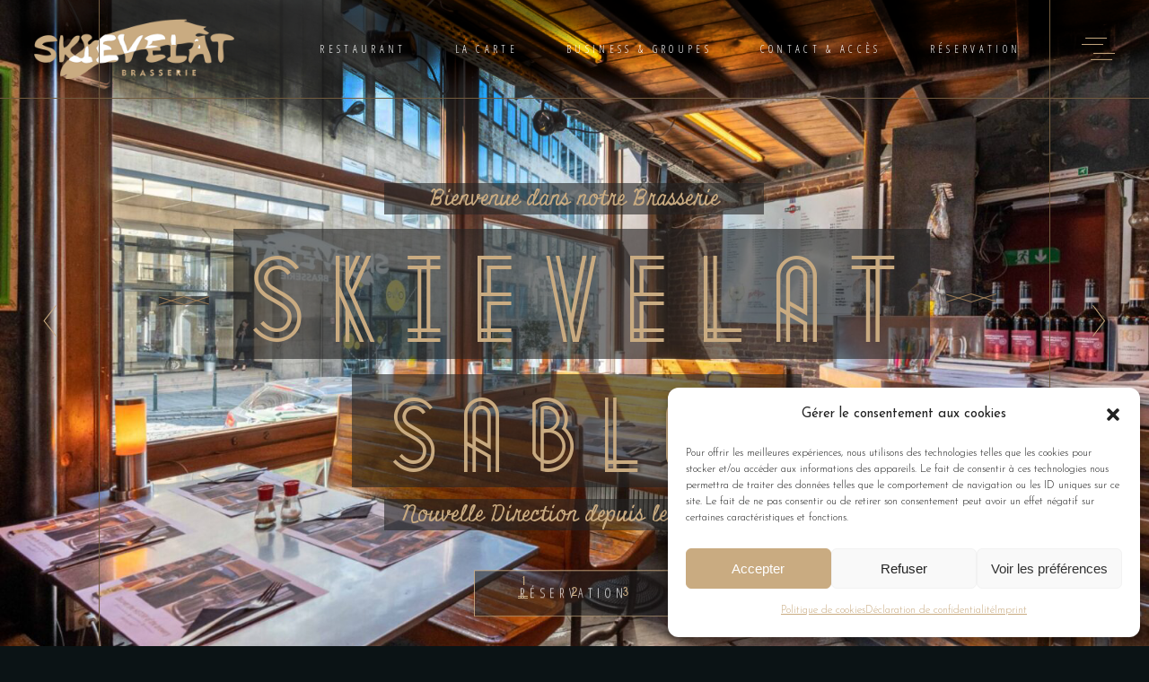

--- FILE ---
content_type: text/html; charset=UTF-8
request_url: https://skievelat-sablon.be/
body_size: 39137
content:
<!DOCTYPE html>
<html lang="fr-FR">
<head>
				
			<meta property="og:url" content="https://skievelat-sablon.be"/>
			<meta property="og:type" content="article"/>
			<meta property="og:title" content="Skievelat Sablon"/>
			<meta property="og:description" content=""/>
			<meta property="og:image" content="https://laurent.qodeinteractive.com/elementor/wp-content/themes/laurent/assets/img/open_graph.jpg"/>
		
		
		<meta charset="UTF-8"/>
		<link rel="profile" href="https://gmpg.org/xfn/11"/>
		
				<meta name="viewport" content="width=device-width,initial-scale=1,user-scalable=yes">
		<meta name='robots' content='index, follow, max-image-preview:large, max-snippet:-1, max-video-preview:-1' />

	<!-- This site is optimized with the Yoast SEO Premium plugin v20.0 (Yoast SEO v23.3) - https://yoast.com/wordpress/plugins/seo/ -->
	<title>Accueil - Skievelat Sablon</title>
	<link rel="canonical" href="https://skievelat-sablon.be/" />
	<meta property="og:locale" content="fr_FR" />
	<meta property="og:type" content="website" />
	<meta property="og:title" content="Accueil" />
	<meta property="og:description" content="Notre Histoire A propos de nous Au fil des années, la brasserie Skievelat est devenu un lieu incontournable pour les habitants de Bruxelles et les visiteurs en quête d&rsquo;une expérience culinaire authentique. Son ambiance chaleureuse et conviviale, associée à sa cuisine de qualité, en font un endroit apprécié des gourmets et des amateurs de cuisine belge. Voir Cette Brasserie offre [&hellip;]" />
	<meta property="og:url" content="https://skievelat-sablon.be/" />
	<meta property="og:site_name" content="Skievelat Sablon" />
	<meta property="article:modified_time" content="2023-11-15T09:53:31+00:00" />
	<meta property="og:image" content="https://skievelat-sablon.be/wp-content/uploads/2023/06/DSC00512-HDR-scaled-2.jpg" />
	<meta name="twitter:card" content="summary_large_image" />
	<script type="application/ld+json" class="yoast-schema-graph">{"@context":"https://schema.org","@graph":[{"@type":"WebPage","@id":"https://skievelat-sablon.be/","url":"https://skievelat-sablon.be/","name":"Accueil - Skievelat Sablon","isPartOf":{"@id":"https://skievelat-sablon.be/#website"},"primaryImageOfPage":{"@id":"https://skievelat-sablon.be/#primaryimage"},"image":{"@id":"https://skievelat-sablon.be/#primaryimage"},"thumbnailUrl":"https://skievelat-sablon.be/wp-content/uploads/2023/06/DSC00512-HDR-scaled-2.jpg","datePublished":"2020-04-22T08:34:57+00:00","dateModified":"2023-11-15T09:53:31+00:00","breadcrumb":{"@id":"https://skievelat-sablon.be/#breadcrumb"},"inLanguage":"fr-FR","potentialAction":[{"@type":"ReadAction","target":["https://skievelat-sablon.be/"]}]},{"@type":"ImageObject","inLanguage":"fr-FR","@id":"https://skievelat-sablon.be/#primaryimage","url":"https://skievelat-sablon.be/wp-content/uploads/2023/06/DSC00512-HDR-scaled-2.jpg","contentUrl":"https://skievelat-sablon.be/wp-content/uploads/2023/06/DSC00512-HDR-scaled-2.jpg","width":808,"height":1080},{"@type":"BreadcrumbList","@id":"https://skievelat-sablon.be/#breadcrumb","itemListElement":[{"@type":"ListItem","position":1,"name":"Home"}]},{"@type":"WebSite","@id":"https://skievelat-sablon.be/#website","url":"https://skievelat-sablon.be/","name":"Skievelat Sablon","description":"","potentialAction":[{"@type":"SearchAction","target":{"@type":"EntryPoint","urlTemplate":"https://skievelat-sablon.be/?s={search_term_string}"},"query-input":"required name=search_term_string"}],"inLanguage":"fr-FR"}]}</script>
	<!-- / Yoast SEO Premium plugin. -->


<link rel='dns-prefetch' href='//www.googletagmanager.com' />
<link rel='dns-prefetch' href='//fonts.googleapis.com' />
<link rel="alternate" type="application/rss+xml" title="Skievelat Sablon &raquo; Flux" href="https://skievelat-sablon.be/feed/" />
<link rel="alternate" type="application/rss+xml" title="Skievelat Sablon &raquo; Flux des commentaires" href="https://skievelat-sablon.be/comments/feed/" />
<link rel="alternate" title="oEmbed (JSON)" type="application/json+oembed" href="https://skievelat-sablon.be/wp-json/oembed/1.0/embed?url=https%3A%2F%2Fskievelat-sablon.be%2F" />
<link rel="alternate" title="oEmbed (XML)" type="text/xml+oembed" href="https://skievelat-sablon.be/wp-json/oembed/1.0/embed?url=https%3A%2F%2Fskievelat-sablon.be%2F&#038;format=xml" />
<style id='wp-img-auto-sizes-contain-inline-css' type='text/css'>
img:is([sizes=auto i],[sizes^="auto," i]){contain-intrinsic-size:3000px 1500px}
/*# sourceURL=wp-img-auto-sizes-contain-inline-css */
</style>
<link rel='stylesheet' id='animate-css' href='https://skievelat-sablon.be/wp-content/plugins/qi-blocks/assets/css/plugins/animate/animate.min.css?ver=6.9' type='text/css' media='all' />
<style id='wp-emoji-styles-inline-css' type='text/css'>

	img.wp-smiley, img.emoji {
		display: inline !important;
		border: none !important;
		box-shadow: none !important;
		height: 1em !important;
		width: 1em !important;
		margin: 0 0.07em !important;
		vertical-align: -0.1em !important;
		background: none !important;
		padding: 0 !important;
	}
/*# sourceURL=wp-emoji-styles-inline-css */
</style>
<style id='classic-theme-styles-inline-css' type='text/css'>
/*! This file is auto-generated */
.wp-block-button__link{color:#fff;background-color:#32373c;border-radius:9999px;box-shadow:none;text-decoration:none;padding:calc(.667em + 2px) calc(1.333em + 2px);font-size:1.125em}.wp-block-file__button{background:#32373c;color:#fff;text-decoration:none}
/*# sourceURL=/wp-includes/css/classic-themes.min.css */
</style>
<link rel='stylesheet' id='contact-form-7-css' href='https://skievelat-sablon.be/wp-content/plugins/contact-form-7/includes/css/styles.css?ver=5.9.8' type='text/css' media='all' />
<link rel='stylesheet' id='jquery.fancybox.min-css' href='https://skievelat-sablon.be/wp-content/plugins/iframe-popup/inc/jquery.fancybox.min.css?ver=6.9' type='text/css' media='all' />
<link rel='stylesheet' id='qi-blocks-grid-css' href='https://skievelat-sablon.be/wp-content/plugins/qi-blocks/assets/dist/grid.css?ver=6.9' type='text/css' media='all' />
<link rel='stylesheet' id='qi-blocks-main-css' href='https://skievelat-sablon.be/wp-content/plugins/qi-blocks/assets/dist/main.css?ver=6.9' type='text/css' media='all' />
<style id='qi-blocks-main-inline-css' type='text/css'>
body  .qodef-widget-block-59dfa6c7 .qi-block-process .qodef-e-content{text-align: center;} body  .qodef-widget-block-59dfa6c7 .qi-block-process .qodef-e-line-inner{border-bottom-style: solid;} body  .qodef-widget-block-21e98deb .qi-block-countdown .qodef-m-date{justify-content: space-between;} body  .qodef-widget-block-21e98deb .qi-block-countdown .qodef-digit{font-size: 50px;} body  .qodef-widget-block-845e8c8f.qodef-block-container{border-style: groove;border-color: rgba(201,171,129,1);} body  .qodef-widget-block-845e8c8f .qi-block-button.qodef-block.qodef-layout--filled{border-color: rgba(201,171,129,1);background-color: rgba(255,255,255,1);} body  .qodef-widget-block-845e8c8f .qi-block-button.qodef-block.qodef-layout--outlined{border-color: rgba(201,171,129,1);} body  .qodef-widget-block-845e8c8f .qi-block-button.qodef-block:not(.qodef-layout--textual):hover{border-color: rgba(5,5,5,1);color: rgba(255,255,255,1);} body  .qodef-widget-block-845e8c8f .qi-block-button.qodef-block.qodef-layout--textual:hover{color: rgba(255,255,255,1);} body  .qodef-widget-block-845e8c8f .qi-block-button.qodef-block .qodef-m-inner-border{color: rgba(201,171,129,1);} body  .qodef-widget-block-845e8c8f .qi-block-button.qodef-block.qodef-layout--filled:not(.qodef-hover--reveal):hover, .qodef-widget-block-845e8c8f .qi-block-button.qodef-block.qodef-layout--outlined:not(.qodef-hover--reveal):hover, .qodef-widget-block-845e8c8f .qi-block-button.qodef-block.qodef-layout--filled.qodef-hover--reveal:after, .qodef-widget-block-845e8c8f .qi-block-button.qodef-block.qodef-layout--outlined.qodef-hover--reveal:after{background-color: rgba(201,171,129,1);} body  .qodef-widget-block-ce363a85 .qi-block-pricing-table .qodef-separator--border-image .qodef-m-line{background-image: url();background-size: auto;background-position: left;background-repeat: round;} body  .qodef-widget-block-ce363a85 .qi-block-pricing-table .qi-block-divider:not(.qodef-separator--border-image) .qodef-m-line{border-style: solid;} body  .qodef-widget-block-9de0775a .qi-block-pricing-table .qodef-separator--border-image .qodef-m-line{background-image: url();background-size: auto;background-position: left;background-repeat: round;} body  .qodef-widget-block-9de0775a .qi-block-pricing-table .qi-block-divider:not(.qodef-separator--border-image) .qodef-m-line{border-style: solid;} body  .qodef-widget-block-c2b323ec .qi-block-info-box{justify-content: flex-start;} body  .qodef-widget-block-c08fc566 .qi-block-info-box{justify-content: flex-start;} body  .qodef-widget-block-ae11bb18 .qi-block-pricing-table .qodef-separator--border-image .qodef-m-line{background-image: url();background-size: auto;background-position: left;background-repeat: round;} body  .qodef-widget-block-ae11bb18 .qi-block-pricing-table .qi-block-divider:not(.qodef-separator--border-image) .qodef-m-line{border-style: solid;} body  .qodef-widget-block-84e3984f .qi-block-info-box{justify-content: flex-start;} body  .qodef-widget-block-594c9105 .qi-block-pricing-table .qodef-separator--border-image .qodef-m-line{background-image: url();background-size: auto;background-position: left;background-repeat: round;} body  .qodef-widget-block-594c9105 .qi-block-pricing-table .qi-block-divider:not(.qodef-separator--border-image) .qodef-m-line{border-style: solid;} body  .qodef-widget-block-3e54f40b .qodef-orientation--right .qodef-m-card:nth-last-child(3){transform: scale(calc(1 - 2 * 0.2));right: calc( -1 * 2 * 25%);} body  .qodef-widget-block-3e54f40b .qodef-orientation--right .qodef-m-card:nth-last-child(2){transform: scale(calc(1 - 1 * 0.2));right: calc( -1 * 1 * 25%);} body  .qodef-widget-block-3e54f40b .qodef-orientation--right .qodef-m-card:nth-last-child(1){transform: scale(calc(1 - 0 * 0.2));right: calc( -1 * 0 * 25%);} body  .qodef-widget-block-871df691 .qodef-orientation--right .qodef-m-card:nth-last-child(3){transform: scale(calc(1 - 2 * 0.2));right: calc( -1 * 2 * 25%);} body  .qodef-widget-block-871df691 .qodef-orientation--right .qodef-m-card:nth-last-child(2){transform: scale(calc(1 - 1 * 0.2));right: calc( -1 * 1 * 25%);} body  .qodef-widget-block-871df691 .qodef-orientation--right .qodef-m-card:nth-last-child(1){transform: scale(calc(1 - 0 * 0.2));right: calc( -1 * 0 * 25%);} body  .qodef-widget-block-dc0b723e .qi-block-info-box{justify-content: flex-start;} body  .qodef-widget-block-2fa730f0 .qi-block-progress-bar-circle .qodef-m-canvas svg path:first-child{fill: #fff;} body  .qodef-widget-block-cb9bf3d2 .qi-block-pricing-table .qodef-separator--border-image .qodef-m-line{background-image: url();background-size: auto;background-position: left;background-repeat: round;} body  .qodef-widget-block-cb9bf3d2 .qi-block-pricing-table .qi-block-divider:not(.qodef-separator--border-image) .qodef-m-line{border-style: solid;} body  .qodef-widget-block-d8795dde .qi-block-pricing-table .qodef-separator--border-image .qodef-m-line{background-image: url();background-size: auto;background-position: left;background-repeat: round;} body  .qodef-widget-block-d8795dde .qi-block-pricing-table .qi-block-divider:not(.qodef-separator--border-image) .qodef-m-line{border-style: solid;} body  .qodef-widget-block-9e4d95f3 .qi-block-pricing-table .qodef-separator--border-image .qodef-m-line{background-image: url();background-size: auto;background-position: left;background-repeat: round;} body  .qodef-widget-block-9e4d95f3 .qi-block-pricing-table .qi-block-divider:not(.qodef-separator--border-image) .qodef-m-line{border-style: solid;} body  .qodef-widget-block-be1fbb35 .qi-block-pricing-table .qodef-separator--border-image .qodef-m-line{background-image: url();background-size: auto;background-position: left;background-repeat: round;} body  .qodef-widget-block-be1fbb35 .qi-block-pricing-table .qi-block-divider:not(.qodef-separator--border-image) .qodef-m-line{border-style: solid;} body  .qodef-widget-block-e0f36fc9 .qi-block-table-of-contents .qodef-m-table-content ul{list-style-type: disc;} body  .qodef-widget-block-c2b1e349 .qi-block-section-title{text-align: center;} body  .qodef-widget-block-c2b1e349 .qi-block-section-title .qodef-m-title{color: rgba(201,171,129,1);margin-bottom: 20px;} body  .qodef-widget-block-c79863b0 .qi-block-table-of-contents .qodef-m-table-content ul{list-style-type: disc;} body  .qodef-widget-block-ef9af225 .qi-block-section-title{text-align: center;} body  .qodef-widget-block-ef9af225 .qi-block-section-title .qodef-m-title{color: rgba(201,171,129,1);margin-bottom: 20px;} body  .qodef-widget-block-0d0be5d5 .qi-block-section-title{text-align: center;} body  .qodef-widget-block-0d0be5d5 .qi-block-section-title .qodef-m-title{color: rgba(201,171,129,1);margin-bottom: 20px;} body  .qodef-widget-block-4364e99b .qi-block-section-title{text-align: center;} body  .qodef-widget-block-4364e99b .qi-block-section-title .qodef-m-title{color: rgba(201,171,129,1);margin-bottom: 20px;} body  .qodef-widget-block-5176701c .qi-block-spacer{height: 60px;} body  .qodef-widget-block-7e01c03e .qi-block-section-title{text-align: center;} body  .qodef-widget-block-7e01c03e .qi-block-section-title .qodef-m-title{color: rgba(201,171,129,1);margin-bottom: 20px;} body  .qodef-widget-block-2da2e0db .qi-block-progress-bar-circle .qodef-m-canvas svg path:first-child{fill: #fff;} body  .qodef-widget-block-89624d7d .qi-block-info-box{justify-content: flex-start;} body  .qodef-widget-block-ce70d761 .qi-block-icon-with-text .qi-block-divider:not(.qodef-separator--border-image) .qodef-m-line{border-style: solid;} body  .qodef-widget-block-ce70d761 .qi-block-icon-with-text .qodef-separator--border-image .qodef-m-line{background-size: auto;background-position: left;background-repeat: round;} body  .qodef-widget-block-1598665f .qi-block-divider .qodef-m-line{background-repeat: round;border-bottom-style: solid;} body  .qodef-widget-block-99c6ec1d .qi-block-divider .qodef-m-line{background-repeat: round;border-bottom-style: solid;} body  .qodef-widget-block-22f165dd .qi-block-divider .qodef-m-line{background-repeat: round;border-bottom-style: solid;} body  .qodef-widget-block-1a9fffe2 .qi-block-spacer{height: 32px;} body  .qodef-widget-block-362160c8 .qi-block-info-box{justify-content: flex-start;} body  .qodef-widget-block-1ec20fce .qi-block-icon-with-text .qi-block-divider:not(.qodef-separator--border-image) .qodef-m-line{border-style: solid;} body  .qodef-widget-block-1ec20fce .qi-block-icon-with-text .qodef-separator--border-image .qodef-m-line{background-size: auto;background-position: left;background-repeat: round;} body  .qodef-widget-block-0ebe5b0c .qi-block-countdown .qodef-m-date{justify-content: space-between;} body  .qodef-widget-block-0ebe5b0c .qi-block-countdown .qodef-digit{font-size: 50px;} body  .qodef-widget-block-317147b5 .qi-block-process .qodef-e-content{text-align: center;} body  .qodef-widget-block-317147b5 .qi-block-process .qodef-e-line-inner{border-bottom-style: solid;} body  .qodef-widget-block-6dbac6d3 .qi-block-timeline.qodef-reverse-padding .qodef-reverse .qodef-e-title{padding-top: 0;padding-right: 0;padding-bottom: 0;padding-left: 0;} @media (max-width: 1024px) { body  .qodef-widget-block-6dbac6d3 .qi-block-timeline.qodef-reverse-padding .qodef-reverse .qodef-e-title{padding-top: 0;padding-right: 0;padding-bottom: 0;padding-left: 0;} } @media (max-width: 680px) { body  .qodef-widget-block-6dbac6d3 .qi-block-timeline.qodef-reverse-padding .qodef-reverse .qodef-e-title{padding-top: 0;padding-right: 0;padding-bottom: 0;padding-left: 0;} } body  .qodef-widget-block-6dbac6d3 .qi-block-timeline.qodef-reverse-padding .qodef-reverse .qodef-e-text{padding-top: 0;padding-right: 0;padding-bottom: 0;padding-left: 0;} @media (max-width: 1024px) { body  .qodef-widget-block-6dbac6d3 .qi-block-timeline.qodef-reverse-padding .qodef-reverse .qodef-e-text{padding-top: 0;padding-right: 0;padding-bottom: 0;padding-left: 0;} } @media (max-width: 680px) { body  .qodef-widget-block-6dbac6d3 .qi-block-timeline.qodef-reverse-padding .qodef-reverse .qodef-e-text{padding-top: 0;padding-right: 0;padding-bottom: 0;padding-left: 0;} } body  .qodef-widget-block-6dbac6d3 .qi-block-timeline .qodef-e-line, .qodef-widget-block-6dbac6d3 .qi-block-timeline.qodef-point--diamond .qodef-e-point-holder:before, .qodef-widget-block-6dbac6d3 .qi-block-timeline.qodef-point--diamond .qodef-e-point-holder:after{background-color: #ebebeb;} body  .qodef-widget-block-6dbac6d3 .qi-block-timeline .qodef-e-point{background-color: #111;}
/*# sourceURL=qi-blocks-main-inline-css */
</style>
<link rel='stylesheet' id='cmplz-general-css' href='https://skievelat-sablon.be/wp-content/plugins/complianz-gdpr-premium/assets/css/cookieblocker.min.css?ver=6.4.3' type='text/css' media='all' />
<link rel='stylesheet' id='qi-addons-for-elementor-grid-style-css' href='https://skievelat-sablon.be/wp-content/plugins/qi-addons-for-elementor/assets/css/grid.min.css?ver=6.9' type='text/css' media='all' />
<link rel='stylesheet' id='qi-addons-for-elementor-helper-parts-style-css' href='https://skievelat-sablon.be/wp-content/plugins/qi-addons-for-elementor/assets/css/helper-parts.min.css?ver=6.9' type='text/css' media='all' />
<link rel='stylesheet' id='qi-addons-for-elementor-style-css' href='https://skievelat-sablon.be/wp-content/plugins/qi-addons-for-elementor/assets/css/main.min.css?ver=6.9' type='text/css' media='all' />
<link rel='stylesheet' id='laurent-elated-default-style-css' href='https://skievelat-sablon.be/wp-content/themes/laurent/style.css?ver=6.9' type='text/css' media='all' />
<link rel='stylesheet' id='laurent-elated-modules-css' href='https://skievelat-sablon.be/wp-content/themes/laurent/assets/css/modules.min.css?ver=6.9' type='text/css' media='all' />
<style id='laurent-elated-modules-inline-css' type='text/css'>
.page-id-2470 .eltdf-content .eltdf-content-inner > .eltdf-container > .eltdf-container-inner, .page-id-2470 .eltdf-content .eltdf-content-inner > .eltdf-full-width > .eltdf-full-width-inner { padding: 0 0;}@media only screen and (max-width: 1024px) {.page-id-2470 .eltdf-content .eltdf-content-inner > .eltdf-container > .eltdf-container-inner, .page-id-2470 .eltdf-content .eltdf-content-inner > .eltdf-full-width > .eltdf-full-width-inner { padding: 0 0;}}.page-id-2470 .eltdf-content .eltdf-content-inner > .eltdf-container > .eltdf-container-inner, .page-id-2470 .eltdf-content .eltdf-content-inner > .eltdf-full-width > .eltdf-full-width-inner { padding: 0 0;}@media only screen and (max-width: 1024px) {.page-id-2470 .eltdf-content .eltdf-content-inner > .eltdf-container > .eltdf-container-inner, .page-id-2470 .eltdf-content .eltdf-content-inner > .eltdf-full-width > .eltdf-full-width-inner { padding: 0 0;}}.eltdf-page-header .eltdf-header-widget-area-one:last-of-type { padding-right: 80px;}.page-id-2470 .eltdf-page-header .eltdf-menu-area { background-color: rgba(0, 0, 0, 0);}.page-id-2470 .eltdf-page-footer .eltdf-footer-top-holder { border-width: 0px;}.eltdf-header-double-grid-line-one, .eltdf-header-double-grid-line-two { height: 110px;}
/*# sourceURL=laurent-elated-modules-inline-css */
</style>
<link rel='stylesheet' id='laurent-elated-dripicons-css' href='https://skievelat-sablon.be/wp-content/themes/laurent/framework/lib/icons-pack/dripicons/dripicons.css?ver=6.9' type='text/css' media='all' />
<link rel='stylesheet' id='laurent-elated-font_elegant-css' href='https://skievelat-sablon.be/wp-content/themes/laurent/framework/lib/icons-pack/elegant-icons/style.min.css?ver=6.9' type='text/css' media='all' />
<link rel='stylesheet' id='laurent-elated-font_awesome-css' href='https://skievelat-sablon.be/wp-content/themes/laurent/framework/lib/icons-pack/font-awesome/css/fontawesome-all.min.css?ver=6.9' type='text/css' media='all' />
<link rel='stylesheet' id='laurent-elated-ion_icons-css' href='https://skievelat-sablon.be/wp-content/themes/laurent/framework/lib/icons-pack/ion-icons/css/ionicons.min.css?ver=6.9' type='text/css' media='all' />
<link rel='stylesheet' id='laurent-elated-linea_icons-css' href='https://skievelat-sablon.be/wp-content/themes/laurent/framework/lib/icons-pack/linea-icons/style.css?ver=6.9' type='text/css' media='all' />
<link rel='stylesheet' id='laurent-elated-linear_icons-css' href='https://skievelat-sablon.be/wp-content/themes/laurent/framework/lib/icons-pack/linear-icons/style.css?ver=6.9' type='text/css' media='all' />
<link rel='stylesheet' id='laurent-elated-simple_line_icons-css' href='https://skievelat-sablon.be/wp-content/themes/laurent/framework/lib/icons-pack/simple-line-icons/simple-line-icons.css?ver=6.9' type='text/css' media='all' />
<link rel='stylesheet' id='mediaelement-css' href='https://skievelat-sablon.be/wp-includes/js/mediaelement/mediaelementplayer-legacy.min.css?ver=4.2.17' type='text/css' media='all' />
<link rel='stylesheet' id='wp-mediaelement-css' href='https://skievelat-sablon.be/wp-includes/js/mediaelement/wp-mediaelement.min.css?ver=6.9' type='text/css' media='all' />
<link rel='stylesheet' id='laurent-elated-style-dynamic-css' href='https://skievelat-sablon.be/wp-content/themes/laurent/assets/css/style_dynamic.css?ver=1727196422' type='text/css' media='all' />
<link rel='stylesheet' id='laurent-elated-modules-responsive-css' href='https://skievelat-sablon.be/wp-content/themes/laurent/assets/css/modules-responsive.min.css?ver=6.9' type='text/css' media='all' />
<link rel='stylesheet' id='laurent-elated-style-dynamic-responsive-css' href='https://skievelat-sablon.be/wp-content/themes/laurent/assets/css/style_dynamic_responsive.css?ver=1727196422' type='text/css' media='all' />
<link rel='stylesheet' id='laurent-elated-google-fonts-css' href='https://fonts.googleapis.com/css?family=Miniver%3A100%2C300%2C400%2C700%7CJosefin+Sans%3A100%2C300%2C400%2C700%7COpen+Sans+Condensed%3A100%2C300%2C400%2C700%7CMrs+Saint+Delafield%3A100%2C300%2C400%2C700%7CLimelight%3A100%2C300%2C400%2C700&#038;subset=latin-ext&#038;ver=1.0.0' type='text/css' media='all' />
<link rel='stylesheet' id='laurent-core-dashboard-style-css' href='https://skievelat-sablon.be/wp-content/plugins/laurent-core/core-dashboard/assets/css/core-dashboard.min.css?ver=6.9' type='text/css' media='all' />
<link rel='stylesheet' id='elementor-icons-css' href='https://skievelat-sablon.be/wp-content/plugins/elementor/assets/lib/eicons/css/elementor-icons.min.css?ver=5.30.0' type='text/css' media='all' />
<link rel='stylesheet' id='elementor-frontend-css' href='https://skievelat-sablon.be/wp-content/plugins/elementor/assets/css/frontend-lite.min.css?ver=3.23.4' type='text/css' media='all' />
<link rel='stylesheet' id='swiper-css' href='https://skievelat-sablon.be/wp-content/plugins/qi-blocks/inc/slider/assets/plugins/5.4.5/swiper.min.css?ver=6.9' type='text/css' media='all' />
<link rel='stylesheet' id='elementor-post-10-css' href='https://skievelat-sablon.be/wp-content/uploads/elementor/css/post-10.css?ver=1729844256' type='text/css' media='all' />
<link rel='stylesheet' id='elementor-pro-css' href='https://skievelat-sablon.be/wp-content/plugins/elementor-pro/assets/css/frontend-lite.min.css?ver=3.13.2' type='text/css' media='all' />
<link rel='stylesheet' id='uael-frontend-css' href='https://skievelat-sablon.be/wp-content/plugins/ultimate-elementor/assets/min-css/uael-frontend.min.css?ver=1.36.14' type='text/css' media='all' />
<link rel='stylesheet' id='wpforms-full-css' href='https://skievelat-sablon.be/wp-content/plugins/wpforms/assets/css/wpforms-full.min.css?ver=1.7.9.1' type='text/css' media='all' />
<link rel='stylesheet' id='elementor-post-2470-css' href='https://skievelat-sablon.be/wp-content/uploads/elementor/css/post-2470.css?ver=1729844256' type='text/css' media='all' />
<link rel='stylesheet' id='google-fonts-1-css' href='https://fonts.googleapis.com/css?family=Roboto%3A100%2C100italic%2C200%2C200italic%2C300%2C300italic%2C400%2C400italic%2C500%2C500italic%2C600%2C600italic%2C700%2C700italic%2C800%2C800italic%2C900%2C900italic%7CRoboto+Slab%3A100%2C100italic%2C200%2C200italic%2C300%2C300italic%2C400%2C400italic%2C500%2C500italic%2C600%2C600italic%2C700%2C700italic%2C800%2C800italic%2C900%2C900italic&#038;display=swap&#038;ver=6.9' type='text/css' media='all' />
<link rel='stylesheet' id='elementor-icons-shared-0-css' href='https://skievelat-sablon.be/wp-content/plugins/elementor/assets/lib/font-awesome/css/fontawesome.min.css?ver=5.15.3' type='text/css' media='all' />
<link rel='stylesheet' id='elementor-icons-fa-solid-css' href='https://skievelat-sablon.be/wp-content/plugins/elementor/assets/lib/font-awesome/css/solid.min.css?ver=5.15.3' type='text/css' media='all' />
<link rel="preconnect" href="https://fonts.gstatic.com/" crossorigin><script type="text/javascript" src="https://skievelat-sablon.be/wp-includes/js/jquery/jquery.min.js?ver=3.7.1" id="jquery-core-js"></script>
<script type="text/javascript" src="https://skievelat-sablon.be/wp-includes/js/jquery/jquery-migrate.min.js?ver=3.4.1" id="jquery-migrate-js"></script>
<script type="text/javascript" src="https://skievelat-sablon.be/wp-content/plugins/iframe-popup/inc/jquery.fancybox.min.js?ver=6.9" id="jquery.fancybox.min-js"></script>

<!-- Extrait de code de la balise Google (gtag.js) ajouté par Site Kit -->

<!-- Extrait Google Analytics ajouté par Site Kit -->
<script type="text/javascript" src="https://www.googletagmanager.com/gtag/js?id=G-LWWH99LKHK" id="google_gtagjs-js" async></script>
<script type="text/javascript" id="google_gtagjs-js-after">
/* <![CDATA[ */
window.dataLayer = window.dataLayer || [];function gtag(){dataLayer.push(arguments);}
gtag("set","linker",{"domains":["skievelat-sablon.be"]});
gtag("js", new Date());
gtag("set", "developer_id.dZTNiMT", true);
gtag("config", "G-LWWH99LKHK");
//# sourceURL=google_gtagjs-js-after
/* ]]> */
</script>

<!-- Extrait de code de la balise Google de fin (gtag.js) ajouté par Site Kit -->
<script type="text/javascript" id="wpstg-global-js-extra">
/* <![CDATA[ */
var wpstg = {"nonce":"2877d45a97"};
//# sourceURL=wpstg-global-js-extra
/* ]]> */
</script>
<script type="text/javascript" src="https://skievelat-sablon.be/wp-content/plugins/wp-staging-pro/assets/js/dist/wpstg-blank-loader.js?ver=6.9" id="wpstg-global-js"></script>
<link rel="https://api.w.org/" href="https://skievelat-sablon.be/wp-json/" /><link rel="alternate" title="JSON" type="application/json" href="https://skievelat-sablon.be/wp-json/wp/v2/pages/2470" /><link rel="EditURI" type="application/rsd+xml" title="RSD" href="https://skievelat-sablon.be/xmlrpc.php?rsd" />
<meta name="generator" content="WordPress 6.9" />
<link rel='shortlink' href='https://skievelat-sablon.be/' />
<meta name="generator" content="Site Kit by Google 1.134.0" /><style>.cmplz-hidden{display:none!important;}</style><meta name="generator" content="Elementor 3.23.4; features: e_optimized_css_loading, additional_custom_breakpoints, e_lazyload; settings: css_print_method-external, google_font-enabled, font_display-swap">
<script type="text/javascript">
if (jQuery.fn.chosen === undefined) {
	jQuery.fn.chosen = function(data) {
		// iterate all selected elements
		jQuery(this).each(function() {
			// check is we have a multiple select
			var isMultiple = jQuery(this).prop('multiple');

			if (!0 && !isMultiple) {
				// do not go ahead in case we don't need a custom plugin
				// to handle standard dropdowns
				return this;
			}

			if (data !== undefined) {
				// invoke requested method (e.g. destroy)
				jQuery(this).select2(data);
			} else {
				data = {};
				data.width       = isMultiple ? 300 : 200;
				data.allowClear  = jQuery(this).hasClass('required') ? false : true;
				data.placeholder = Joomla.JText._('JGLOBAL_SELECT_AN_OPTION');

				var firstOption = jQuery(this).find('option').first();

				// in case we don't have an empty option, unset placeholder
				if (!isMultiple && firstOption.length && firstOption.val().length > 0) {
					data.allowClear  = false;
					data.placeholder = null;
				}

				// turn off search when there are 5 options or less
				if (jQuery(this).find('option').length <= 5) {
					data.minimumResultsForSearch = -1;
				}

				// init select2 plugin
				jQuery(this).select2(data);
			}
		});

		return this;
	}
}

jQuery(document).ready(function() {
	jQuery('.btn-toolbar')
		.find('select')
			.chosen()
				.on('chosen:updated', function() {
					// refresh select2 value when triggered
					// jQuery(this).select2('val', jQuery(this).val());
				});
});
</script>
<script type="text/javascript">
if (typeof JFormValidator !== 'undefined') {
	JFormValidator.prototype.getLabel = function(input) {
		var name = jQuery(input).attr('name');	

		if (this.labels.hasOwnProperty(name)) {
			return jQuery(this.labels[name]);
		}

		return jQuery(input).parent().find('label').first();
	}
}
</script>
<script type="text/javascript">
if (typeof VIK_WIDGET_SAVE_LOOKUP === 'undefined') {
	var VIK_WIDGET_SAVE_LOOKUP = {};
}

(function($) {
	$(document).on('widget-added', function(event, control) {
		registerWidgetScripts($(control).find('form'));
	});

	function registerWidgetScripts(form) {
		if (!form) {
			// if the form was not provided, find it using the widget ID (before WP 5.8)
			form = $('div[id$="mod_vikrestaurants_search-1"] form');
		}

		if (typeof JFormValidator !== 'undefined') {
			// init internal validator
			var validator = new JFormValidator(form);

			// validate fields every time the SAVE button is clicked
			form.find('input[name="savewidget"]').on('click', function(event) {
				return validator.validate();
			});
		}

		// init select2 on dropdown with multiple selection
		if (jQuery.fn.select2) {
			form.find('select[multiple]').select2({
				width: '100%'
			});
		}

		// initialize popover within the form
		if (jQuery.fn.popover) {
			form.find('.inline-popover').popover({sanitize: false, container: 'body'});
		}
	}

	$(function() {
		// If the widget is not a template, register the scripts.
		// A widget template ID always ends with "__i__"
		if (!"mod_vikrestaurants_search-1".match(/__i__$/)) {
			registerWidgetScripts();
		}

		// Attach event to the "ADD WIDGET" button
		$('.widgets-chooser-add').on('click', function(e) {
			// find widget parent of the clicked button
			var parent = this.closest('div[id$="mod_vikrestaurants_search-1"]');

			if (!parent) {
				return;
			}

			// extract ID from the template parent (exclude "__i__")
			var id = $(parent).attr('id').match(/(.*?)__i__$/);

			if (!id) {
				return;
			}

			// register scripts with a short delay to make sure the
			// template has been moved on the right side
			setTimeout(function() {
				// obtain the box that has been created
				var createdForm = $('div[id^="' + id.pop() + '"]').last();

				// find form within the box
				var _form = $(createdForm).find('form');

				// register scripts at runtime
				registerWidgetScripts(_form);
			}, 32);
		});

		// register save callback for this kind of widget only once
		if (!VIK_WIDGET_SAVE_LOOKUP.hasOwnProperty('mod_vikrestaurants_search')) {
			// flag as loaded
			VIK_WIDGET_SAVE_LOOKUP['mod_vikrestaurants_search'] = 1;

			// Attach event to SAVE callback
			$(document).ajaxSuccess(function(event, xhr, settings) {
				// make sure the request was used to save the widget settings
				if (!settings.data || typeof settings.data !== 'string' || settings.data.indexOf('action=save-widget') === -1) {
					// wrong request
					return;
				}

				// extract widget ID from request
				var widget_id = settings.data.match(/widget-id=([a-z0-9_-]+)(?:&|$)/i);

				// make sure this is the widget that was saved
				if (!widget_id) {
					// wrong widget
					return;
				}

				// get cleansed widget ID
				widget_id = widget_id.pop();

				// make sure the widget starts with this ID
				if (widget_id.indexOf('mod_vikrestaurants_search') !== 0) {
					// wrong widget
					return;
				}

				// obtain the box that has been updated
				var updatedForm = $('div[id$="' + widget_id + '"]').find('form');

				// register scripts at runtime
				registerWidgetScripts(updatedForm);
			});
		}
	});
})(jQuery);
</script>
<script type="text/javascript">
if (typeof JFormValidator !== 'undefined') {
	JFormValidator.prototype.getLabel = function(input) {
		var name = jQuery(input).attr('name');	

		if (this.labels.hasOwnProperty(name)) {
			return jQuery(this.labels[name]);
		}

		return jQuery(input).parent().find('label').first();
	}
}
</script>
<script type="text/javascript">
if (typeof VIK_WIDGET_SAVE_LOOKUP === 'undefined') {
	var VIK_WIDGET_SAVE_LOOKUP = {};
}

(function($) {
	$(document).on('widget-added', function(event, control) {
		registerWidgetScripts($(control).find('form'));
	});

	function registerWidgetScripts(form) {
		if (!form) {
			// if the form was not provided, find it using the widget ID (before WP 5.8)
			form = $('div[id$="mod_vikrestaurants_takeaway_cart-1"] form');
		}

		if (typeof JFormValidator !== 'undefined') {
			// init internal validator
			var validator = new JFormValidator(form);

			// validate fields every time the SAVE button is clicked
			form.find('input[name="savewidget"]').on('click', function(event) {
				return validator.validate();
			});
		}

		// init select2 on dropdown with multiple selection
		if (jQuery.fn.select2) {
			form.find('select[multiple]').select2({
				width: '100%'
			});
		}

		// initialize popover within the form
		if (jQuery.fn.popover) {
			form.find('.inline-popover').popover({sanitize: false, container: 'body'});
		}
	}

	$(function() {
		// If the widget is not a template, register the scripts.
		// A widget template ID always ends with "__i__"
		if (!"mod_vikrestaurants_takeaway_cart-1".match(/__i__$/)) {
			registerWidgetScripts();
		}

		// Attach event to the "ADD WIDGET" button
		$('.widgets-chooser-add').on('click', function(e) {
			// find widget parent of the clicked button
			var parent = this.closest('div[id$="mod_vikrestaurants_takeaway_cart-1"]');

			if (!parent) {
				return;
			}

			// extract ID from the template parent (exclude "__i__")
			var id = $(parent).attr('id').match(/(.*?)__i__$/);

			if (!id) {
				return;
			}

			// register scripts with a short delay to make sure the
			// template has been moved on the right side
			setTimeout(function() {
				// obtain the box that has been created
				var createdForm = $('div[id^="' + id.pop() + '"]').last();

				// find form within the box
				var _form = $(createdForm).find('form');

				// register scripts at runtime
				registerWidgetScripts(_form);
			}, 32);
		});

		// register save callback for this kind of widget only once
		if (!VIK_WIDGET_SAVE_LOOKUP.hasOwnProperty('mod_vikrestaurants_takeaway_cart')) {
			// flag as loaded
			VIK_WIDGET_SAVE_LOOKUP['mod_vikrestaurants_takeaway_cart'] = 1;

			// Attach event to SAVE callback
			$(document).ajaxSuccess(function(event, xhr, settings) {
				// make sure the request was used to save the widget settings
				if (!settings.data || typeof settings.data !== 'string' || settings.data.indexOf('action=save-widget') === -1) {
					// wrong request
					return;
				}

				// extract widget ID from request
				var widget_id = settings.data.match(/widget-id=([a-z0-9_-]+)(?:&|$)/i);

				// make sure this is the widget that was saved
				if (!widget_id) {
					// wrong widget
					return;
				}

				// get cleansed widget ID
				widget_id = widget_id.pop();

				// make sure the widget starts with this ID
				if (widget_id.indexOf('mod_vikrestaurants_takeaway_cart') !== 0) {
					// wrong widget
					return;
				}

				// obtain the box that has been updated
				var updatedForm = $('div[id$="' + widget_id + '"]').find('form');

				// register scripts at runtime
				registerWidgetScripts(updatedForm);
			});
		}
	});
})(jQuery);
</script>
<script type="text/javascript">
if (typeof JFormValidator !== 'undefined') {
	JFormValidator.prototype.getLabel = function(input) {
		var name = jQuery(input).attr('name');	

		if (this.labels.hasOwnProperty(name)) {
			return jQuery(this.labels[name]);
		}

		return jQuery(input).parent().find('label').first();
	}
}
</script>
<script type="text/javascript">
if (typeof VIK_WIDGET_SAVE_LOOKUP === 'undefined') {
	var VIK_WIDGET_SAVE_LOOKUP = {};
}

(function($) {
	$(document).on('widget-added', function(event, control) {
		registerWidgetScripts($(control).find('form'));
	});

	function registerWidgetScripts(form) {
		if (!form) {
			// if the form was not provided, find it using the widget ID (before WP 5.8)
			form = $('div[id$="mod_vikrestaurants_worktimes-1"] form');
		}

		if (typeof JFormValidator !== 'undefined') {
			// init internal validator
			var validator = new JFormValidator(form);

			// validate fields every time the SAVE button is clicked
			form.find('input[name="savewidget"]').on('click', function(event) {
				return validator.validate();
			});
		}

		// init select2 on dropdown with multiple selection
		if (jQuery.fn.select2) {
			form.find('select[multiple]').select2({
				width: '100%'
			});
		}

		// initialize popover within the form
		if (jQuery.fn.popover) {
			form.find('.inline-popover').popover({sanitize: false, container: 'body'});
		}
	}

	$(function() {
		// If the widget is not a template, register the scripts.
		// A widget template ID always ends with "__i__"
		if (!"mod_vikrestaurants_worktimes-1".match(/__i__$/)) {
			registerWidgetScripts();
		}

		// Attach event to the "ADD WIDGET" button
		$('.widgets-chooser-add').on('click', function(e) {
			// find widget parent of the clicked button
			var parent = this.closest('div[id$="mod_vikrestaurants_worktimes-1"]');

			if (!parent) {
				return;
			}

			// extract ID from the template parent (exclude "__i__")
			var id = $(parent).attr('id').match(/(.*?)__i__$/);

			if (!id) {
				return;
			}

			// register scripts with a short delay to make sure the
			// template has been moved on the right side
			setTimeout(function() {
				// obtain the box that has been created
				var createdForm = $('div[id^="' + id.pop() + '"]').last();

				// find form within the box
				var _form = $(createdForm).find('form');

				// register scripts at runtime
				registerWidgetScripts(_form);
			}, 32);
		});

		// register save callback for this kind of widget only once
		if (!VIK_WIDGET_SAVE_LOOKUP.hasOwnProperty('mod_vikrestaurants_worktimes')) {
			// flag as loaded
			VIK_WIDGET_SAVE_LOOKUP['mod_vikrestaurants_worktimes'] = 1;

			// Attach event to SAVE callback
			$(document).ajaxSuccess(function(event, xhr, settings) {
				// make sure the request was used to save the widget settings
				if (!settings.data || typeof settings.data !== 'string' || settings.data.indexOf('action=save-widget') === -1) {
					// wrong request
					return;
				}

				// extract widget ID from request
				var widget_id = settings.data.match(/widget-id=([a-z0-9_-]+)(?:&|$)/i);

				// make sure this is the widget that was saved
				if (!widget_id) {
					// wrong widget
					return;
				}

				// get cleansed widget ID
				widget_id = widget_id.pop();

				// make sure the widget starts with this ID
				if (widget_id.indexOf('mod_vikrestaurants_worktimes') !== 0) {
					// wrong widget
					return;
				}

				// obtain the box that has been updated
				var updatedForm = $('div[id$="' + widget_id + '"]').find('form');

				// register scripts at runtime
				registerWidgetScripts(updatedForm);
			});
		}
	});
})(jQuery);
</script>
			<style>
				.e-con.e-parent:nth-of-type(n+4):not(.e-lazyloaded):not(.e-no-lazyload),
				.e-con.e-parent:nth-of-type(n+4):not(.e-lazyloaded):not(.e-no-lazyload) * {
					background-image: none !important;
				}
				@media screen and (max-height: 1024px) {
					.e-con.e-parent:nth-of-type(n+3):not(.e-lazyloaded):not(.e-no-lazyload),
					.e-con.e-parent:nth-of-type(n+3):not(.e-lazyloaded):not(.e-no-lazyload) * {
						background-image: none !important;
					}
				}
				@media screen and (max-height: 640px) {
					.e-con.e-parent:nth-of-type(n+2):not(.e-lazyloaded):not(.e-no-lazyload),
					.e-con.e-parent:nth-of-type(n+2):not(.e-lazyloaded):not(.e-no-lazyload) * {
						background-image: none !important;
					}
				}
			</style>
			<meta name="generator" content="Powered by Slider Revolution 6.6.10 - responsive, Mobile-Friendly Slider Plugin for WordPress with comfortable drag and drop interface." />
<link rel="icon" href="https://skievelat-sablon.be/wp-content/uploads/2023/06/cropped-skievelat_logo-dore-blanc-SK-1-32x32.png" sizes="32x32" />
<link rel="icon" href="https://skievelat-sablon.be/wp-content/uploads/2023/06/cropped-skievelat_logo-dore-blanc-SK-1-192x192.png" sizes="192x192" />
<link rel="apple-touch-icon" href="https://skievelat-sablon.be/wp-content/uploads/2023/06/cropped-skievelat_logo-dore-blanc-SK-1-180x180.png" />
<meta name="msapplication-TileImage" content="https://skievelat-sablon.be/wp-content/uploads/2023/06/cropped-skievelat_logo-dore-blanc-SK-1-270x270.png" />
<script>function setREVStartSize(e){
			//window.requestAnimationFrame(function() {
				window.RSIW = window.RSIW===undefined ? window.innerWidth : window.RSIW;
				window.RSIH = window.RSIH===undefined ? window.innerHeight : window.RSIH;
				try {
					var pw = document.getElementById(e.c).parentNode.offsetWidth,
						newh;
					pw = pw===0 || isNaN(pw) || (e.l=="fullwidth" || e.layout=="fullwidth") ? window.RSIW : pw;
					e.tabw = e.tabw===undefined ? 0 : parseInt(e.tabw);
					e.thumbw = e.thumbw===undefined ? 0 : parseInt(e.thumbw);
					e.tabh = e.tabh===undefined ? 0 : parseInt(e.tabh);
					e.thumbh = e.thumbh===undefined ? 0 : parseInt(e.thumbh);
					e.tabhide = e.tabhide===undefined ? 0 : parseInt(e.tabhide);
					e.thumbhide = e.thumbhide===undefined ? 0 : parseInt(e.thumbhide);
					e.mh = e.mh===undefined || e.mh=="" || e.mh==="auto" ? 0 : parseInt(e.mh,0);
					if(e.layout==="fullscreen" || e.l==="fullscreen")
						newh = Math.max(e.mh,window.RSIH);
					else{
						e.gw = Array.isArray(e.gw) ? e.gw : [e.gw];
						for (var i in e.rl) if (e.gw[i]===undefined || e.gw[i]===0) e.gw[i] = e.gw[i-1];
						e.gh = e.el===undefined || e.el==="" || (Array.isArray(e.el) && e.el.length==0)? e.gh : e.el;
						e.gh = Array.isArray(e.gh) ? e.gh : [e.gh];
						for (var i in e.rl) if (e.gh[i]===undefined || e.gh[i]===0) e.gh[i] = e.gh[i-1];
											
						var nl = new Array(e.rl.length),
							ix = 0,
							sl;
						e.tabw = e.tabhide>=pw ? 0 : e.tabw;
						e.thumbw = e.thumbhide>=pw ? 0 : e.thumbw;
						e.tabh = e.tabhide>=pw ? 0 : e.tabh;
						e.thumbh = e.thumbhide>=pw ? 0 : e.thumbh;
						for (var i in e.rl) nl[i] = e.rl[i]<window.RSIW ? 0 : e.rl[i];
						sl = nl[0];
						for (var i in nl) if (sl>nl[i] && nl[i]>0) { sl = nl[i]; ix=i;}
						var m = pw>(e.gw[ix]+e.tabw+e.thumbw) ? 1 : (pw-(e.tabw+e.thumbw)) / (e.gw[ix]);
						newh =  (e.gh[ix] * m) + (e.tabh + e.thumbh);
					}
					var el = document.getElementById(e.c);
					if (el!==null && el) el.style.height = newh+"px";
					el = document.getElementById(e.c+"_wrapper");
					if (el!==null && el) {
						el.style.height = newh+"px";
						el.style.display = "block";
					}
				} catch(e){
					console.log("Failure at Presize of Slider:" + e)
				}
			//});
		  };</script>
		<style type="text/css" id="wp-custom-css">
			.eltdf-footer-top-holder .widget_nav_menu ul li {
	display: inline-block !important;
}
.eltdf-boxed-home-middle-ornament,
.eltdf-boxed-home-middle-ornament .eltdf-si-inner
{
	width: 100%;
}
@media only screen and (min-width: 1367px) and (max-width: 1440px){
.landing-responsive-row > .elementor-column-wrap{
padding-left: 15% !important;
}
}

@media only screen and (min-width: 1025px) and (max-width: 1366px){
.landing-responsive-row > .elementor-column-wrap{
padding-left: 11% !important;
}
}

@media only screen and (min-width: 769px) and (max-width: 1024px){
    .eltdf-row-with-responsive-columns .elementor-row > .elementor-column{
        width: 33.333%;
    }
	
	.eltdf-row-with-responsive-columns .elementor-row > .elementor-column > .elementor-element-populated{
    padding: 0 20px 25px;
}
	
	.eltdf-row-with-responsive-columns .elementor-row {
    padding: 0px 35px;
}
	
	.eltdf-row-with-responsive-columns.eltdf-last-row{
		padding-bottom: 12% !important;
	}
}

.eltdf-preview-slider .eltdf-ps-images-holder .eltdf-ps-laptop-slider{
	top: 9.9%;
}

.eltdf-preview-slider .eltdf-ps-images-holder .eltdf-ps-tablet-slider{
	top: 10%;
	left: 20.9%;
}

@media only screen and (min-width: 1367px) and (max-width: 1440px){
	.landing-last-column > .elementor-element-populated{
        padding-top: 13% !important;
    }
}

@media only screen and (min-width: 1025px) and (max-width: 1366px){
    .landing-last-column > .elementor-element-populated{
        padding: 33.5% 0% 6% 0% !important;
    }

    .eltdf-custom-font-1 > .elementor-widget-container{
        margin-top: -20% !important;
    }

    .eltdf-custom-font-2 > .elementor-widget-container{
        margin-top: -15% !important;
        margin-left: -3% !important;
    }

    .eltdf-custom-font-3 > .elementor-widget-container{
        margin-top: -10% !important;
        margin-left: 3% !important;
    }
}
.eltdf-social-share-holder, .eltdf-social-share-holder .eltdf-social-title {
    visibility: hidden;
    position: relative;
    display: inline-block;
    vertical-align: top;
}
.eltdf-page-footer .eltdf-footer-top-holder .eltdf-footer-top-inner.eltdf-grid {
    padding-bottom: 0px;
}		</style>
		<style id='wp-block-columns-inline-css' type='text/css'>
.wp-block-columns{box-sizing:border-box;display:flex;flex-wrap:wrap!important}@media (min-width:782px){.wp-block-columns{flex-wrap:nowrap!important}}.wp-block-columns{align-items:normal!important}.wp-block-columns.are-vertically-aligned-top{align-items:flex-start}.wp-block-columns.are-vertically-aligned-center{align-items:center}.wp-block-columns.are-vertically-aligned-bottom{align-items:flex-end}@media (max-width:781px){.wp-block-columns:not(.is-not-stacked-on-mobile)>.wp-block-column{flex-basis:100%!important}}@media (min-width:782px){.wp-block-columns:not(.is-not-stacked-on-mobile)>.wp-block-column{flex-basis:0;flex-grow:1}.wp-block-columns:not(.is-not-stacked-on-mobile)>.wp-block-column[style*=flex-basis]{flex-grow:0}}.wp-block-columns.is-not-stacked-on-mobile{flex-wrap:nowrap!important}.wp-block-columns.is-not-stacked-on-mobile>.wp-block-column{flex-basis:0;flex-grow:1}.wp-block-columns.is-not-stacked-on-mobile>.wp-block-column[style*=flex-basis]{flex-grow:0}:where(.wp-block-columns){margin-bottom:1.75em}:where(.wp-block-columns.has-background){padding:1.25em 2.375em}.wp-block-column{flex-grow:1;min-width:0;overflow-wrap:break-word;word-break:break-word}.wp-block-column.is-vertically-aligned-top{align-self:flex-start}.wp-block-column.is-vertically-aligned-center{align-self:center}.wp-block-column.is-vertically-aligned-bottom{align-self:flex-end}.wp-block-column.is-vertically-aligned-stretch{align-self:stretch}.wp-block-column.is-vertically-aligned-bottom,.wp-block-column.is-vertically-aligned-center,.wp-block-column.is-vertically-aligned-top{width:100%}
/*# sourceURL=https://skievelat-sablon.be/wp-includes/blocks/columns/style.min.css */
</style>
<style id='wp-block-separator-inline-css' type='text/css'>
@charset "UTF-8";.wp-block-separator{border:none;border-top:2px solid}:root :where(.wp-block-separator.is-style-dots){height:auto;line-height:1;text-align:center}:root :where(.wp-block-separator.is-style-dots):before{color:currentColor;content:"···";font-family:serif;font-size:1.5em;letter-spacing:2em;padding-left:2em}.wp-block-separator.is-style-dots{background:none!important;border:none!important}
/*# sourceURL=https://skievelat-sablon.be/wp-includes/blocks/separator/style.min.css */
</style>
<style id='wp-block-social-links-inline-css' type='text/css'>
.wp-block-social-links{background:none;box-sizing:border-box;margin-left:0;padding-left:0;padding-right:0;text-indent:0}.wp-block-social-links .wp-social-link a,.wp-block-social-links .wp-social-link a:hover{border-bottom:0;box-shadow:none;text-decoration:none}.wp-block-social-links .wp-social-link svg{height:1em;width:1em}.wp-block-social-links .wp-social-link span:not(.screen-reader-text){font-size:.65em;margin-left:.5em;margin-right:.5em}.wp-block-social-links.has-small-icon-size{font-size:16px}.wp-block-social-links,.wp-block-social-links.has-normal-icon-size{font-size:24px}.wp-block-social-links.has-large-icon-size{font-size:36px}.wp-block-social-links.has-huge-icon-size{font-size:48px}.wp-block-social-links.aligncenter{display:flex;justify-content:center}.wp-block-social-links.alignright{justify-content:flex-end}.wp-block-social-link{border-radius:9999px;display:block}@media not (prefers-reduced-motion){.wp-block-social-link{transition:transform .1s ease}}.wp-block-social-link{height:auto}.wp-block-social-link a{align-items:center;display:flex;line-height:0}.wp-block-social-link:hover{transform:scale(1.1)}.wp-block-social-links .wp-block-social-link.wp-social-link{display:inline-block;margin:0;padding:0}.wp-block-social-links .wp-block-social-link.wp-social-link .wp-block-social-link-anchor,.wp-block-social-links .wp-block-social-link.wp-social-link .wp-block-social-link-anchor svg,.wp-block-social-links .wp-block-social-link.wp-social-link .wp-block-social-link-anchor:active,.wp-block-social-links .wp-block-social-link.wp-social-link .wp-block-social-link-anchor:hover,.wp-block-social-links .wp-block-social-link.wp-social-link .wp-block-social-link-anchor:visited{color:currentColor;fill:currentColor}:where(.wp-block-social-links:not(.is-style-logos-only)) .wp-social-link{background-color:#f0f0f0;color:#444}:where(.wp-block-social-links:not(.is-style-logos-only)) .wp-social-link-amazon{background-color:#f90;color:#fff}:where(.wp-block-social-links:not(.is-style-logos-only)) .wp-social-link-bandcamp{background-color:#1ea0c3;color:#fff}:where(.wp-block-social-links:not(.is-style-logos-only)) .wp-social-link-behance{background-color:#0757fe;color:#fff}:where(.wp-block-social-links:not(.is-style-logos-only)) .wp-social-link-bluesky{background-color:#0a7aff;color:#fff}:where(.wp-block-social-links:not(.is-style-logos-only)) .wp-social-link-codepen{background-color:#1e1f26;color:#fff}:where(.wp-block-social-links:not(.is-style-logos-only)) .wp-social-link-deviantart{background-color:#02e49b;color:#fff}:where(.wp-block-social-links:not(.is-style-logos-only)) .wp-social-link-discord{background-color:#5865f2;color:#fff}:where(.wp-block-social-links:not(.is-style-logos-only)) .wp-social-link-dribbble{background-color:#e94c89;color:#fff}:where(.wp-block-social-links:not(.is-style-logos-only)) .wp-social-link-dropbox{background-color:#4280ff;color:#fff}:where(.wp-block-social-links:not(.is-style-logos-only)) .wp-social-link-etsy{background-color:#f45800;color:#fff}:where(.wp-block-social-links:not(.is-style-logos-only)) .wp-social-link-facebook{background-color:#0866ff;color:#fff}:where(.wp-block-social-links:not(.is-style-logos-only)) .wp-social-link-fivehundredpx{background-color:#000;color:#fff}:where(.wp-block-social-links:not(.is-style-logos-only)) .wp-social-link-flickr{background-color:#0461dd;color:#fff}:where(.wp-block-social-links:not(.is-style-logos-only)) .wp-social-link-foursquare{background-color:#e65678;color:#fff}:where(.wp-block-social-links:not(.is-style-logos-only)) .wp-social-link-github{background-color:#24292d;color:#fff}:where(.wp-block-social-links:not(.is-style-logos-only)) .wp-social-link-goodreads{background-color:#eceadd;color:#382110}:where(.wp-block-social-links:not(.is-style-logos-only)) .wp-social-link-google{background-color:#ea4434;color:#fff}:where(.wp-block-social-links:not(.is-style-logos-only)) .wp-social-link-gravatar{background-color:#1d4fc4;color:#fff}:where(.wp-block-social-links:not(.is-style-logos-only)) .wp-social-link-instagram{background-color:#f00075;color:#fff}:where(.wp-block-social-links:not(.is-style-logos-only)) .wp-social-link-lastfm{background-color:#e21b24;color:#fff}:where(.wp-block-social-links:not(.is-style-logos-only)) .wp-social-link-linkedin{background-color:#0d66c2;color:#fff}:where(.wp-block-social-links:not(.is-style-logos-only)) .wp-social-link-mastodon{background-color:#3288d4;color:#fff}:where(.wp-block-social-links:not(.is-style-logos-only)) .wp-social-link-medium{background-color:#000;color:#fff}:where(.wp-block-social-links:not(.is-style-logos-only)) .wp-social-link-meetup{background-color:#f6405f;color:#fff}:where(.wp-block-social-links:not(.is-style-logos-only)) .wp-social-link-patreon{background-color:#000;color:#fff}:where(.wp-block-social-links:not(.is-style-logos-only)) .wp-social-link-pinterest{background-color:#e60122;color:#fff}:where(.wp-block-social-links:not(.is-style-logos-only)) .wp-social-link-pocket{background-color:#ef4155;color:#fff}:where(.wp-block-social-links:not(.is-style-logos-only)) .wp-social-link-reddit{background-color:#ff4500;color:#fff}:where(.wp-block-social-links:not(.is-style-logos-only)) .wp-social-link-skype{background-color:#0478d7;color:#fff}:where(.wp-block-social-links:not(.is-style-logos-only)) .wp-social-link-snapchat{background-color:#fefc00;color:#fff;stroke:#000}:where(.wp-block-social-links:not(.is-style-logos-only)) .wp-social-link-soundcloud{background-color:#ff5600;color:#fff}:where(.wp-block-social-links:not(.is-style-logos-only)) .wp-social-link-spotify{background-color:#1bd760;color:#fff}:where(.wp-block-social-links:not(.is-style-logos-only)) .wp-social-link-telegram{background-color:#2aabee;color:#fff}:where(.wp-block-social-links:not(.is-style-logos-only)) .wp-social-link-threads{background-color:#000;color:#fff}:where(.wp-block-social-links:not(.is-style-logos-only)) .wp-social-link-tiktok{background-color:#000;color:#fff}:where(.wp-block-social-links:not(.is-style-logos-only)) .wp-social-link-tumblr{background-color:#011835;color:#fff}:where(.wp-block-social-links:not(.is-style-logos-only)) .wp-social-link-twitch{background-color:#6440a4;color:#fff}:where(.wp-block-social-links:not(.is-style-logos-only)) .wp-social-link-twitter{background-color:#1da1f2;color:#fff}:where(.wp-block-social-links:not(.is-style-logos-only)) .wp-social-link-vimeo{background-color:#1eb7ea;color:#fff}:where(.wp-block-social-links:not(.is-style-logos-only)) .wp-social-link-vk{background-color:#4680c2;color:#fff}:where(.wp-block-social-links:not(.is-style-logos-only)) .wp-social-link-wordpress{background-color:#3499cd;color:#fff}:where(.wp-block-social-links:not(.is-style-logos-only)) .wp-social-link-whatsapp{background-color:#25d366;color:#fff}:where(.wp-block-social-links:not(.is-style-logos-only)) .wp-social-link-x{background-color:#000;color:#fff}:where(.wp-block-social-links:not(.is-style-logos-only)) .wp-social-link-yelp{background-color:#d32422;color:#fff}:where(.wp-block-social-links:not(.is-style-logos-only)) .wp-social-link-youtube{background-color:red;color:#fff}:where(.wp-block-social-links.is-style-logos-only) .wp-social-link{background:none}:where(.wp-block-social-links.is-style-logos-only) .wp-social-link svg{height:1.25em;width:1.25em}:where(.wp-block-social-links.is-style-logos-only) .wp-social-link-amazon{color:#f90}:where(.wp-block-social-links.is-style-logos-only) .wp-social-link-bandcamp{color:#1ea0c3}:where(.wp-block-social-links.is-style-logos-only) .wp-social-link-behance{color:#0757fe}:where(.wp-block-social-links.is-style-logos-only) .wp-social-link-bluesky{color:#0a7aff}:where(.wp-block-social-links.is-style-logos-only) .wp-social-link-codepen{color:#1e1f26}:where(.wp-block-social-links.is-style-logos-only) .wp-social-link-deviantart{color:#02e49b}:where(.wp-block-social-links.is-style-logos-only) .wp-social-link-discord{color:#5865f2}:where(.wp-block-social-links.is-style-logos-only) .wp-social-link-dribbble{color:#e94c89}:where(.wp-block-social-links.is-style-logos-only) .wp-social-link-dropbox{color:#4280ff}:where(.wp-block-social-links.is-style-logos-only) .wp-social-link-etsy{color:#f45800}:where(.wp-block-social-links.is-style-logos-only) .wp-social-link-facebook{color:#0866ff}:where(.wp-block-social-links.is-style-logos-only) .wp-social-link-fivehundredpx{color:#000}:where(.wp-block-social-links.is-style-logos-only) .wp-social-link-flickr{color:#0461dd}:where(.wp-block-social-links.is-style-logos-only) .wp-social-link-foursquare{color:#e65678}:where(.wp-block-social-links.is-style-logos-only) .wp-social-link-github{color:#24292d}:where(.wp-block-social-links.is-style-logos-only) .wp-social-link-goodreads{color:#382110}:where(.wp-block-social-links.is-style-logos-only) .wp-social-link-google{color:#ea4434}:where(.wp-block-social-links.is-style-logos-only) .wp-social-link-gravatar{color:#1d4fc4}:where(.wp-block-social-links.is-style-logos-only) .wp-social-link-instagram{color:#f00075}:where(.wp-block-social-links.is-style-logos-only) .wp-social-link-lastfm{color:#e21b24}:where(.wp-block-social-links.is-style-logos-only) .wp-social-link-linkedin{color:#0d66c2}:where(.wp-block-social-links.is-style-logos-only) .wp-social-link-mastodon{color:#3288d4}:where(.wp-block-social-links.is-style-logos-only) .wp-social-link-medium{color:#000}:where(.wp-block-social-links.is-style-logos-only) .wp-social-link-meetup{color:#f6405f}:where(.wp-block-social-links.is-style-logos-only) .wp-social-link-patreon{color:#000}:where(.wp-block-social-links.is-style-logos-only) .wp-social-link-pinterest{color:#e60122}:where(.wp-block-social-links.is-style-logos-only) .wp-social-link-pocket{color:#ef4155}:where(.wp-block-social-links.is-style-logos-only) .wp-social-link-reddit{color:#ff4500}:where(.wp-block-social-links.is-style-logos-only) .wp-social-link-skype{color:#0478d7}:where(.wp-block-social-links.is-style-logos-only) .wp-social-link-snapchat{color:#fff;stroke:#000}:where(.wp-block-social-links.is-style-logos-only) .wp-social-link-soundcloud{color:#ff5600}:where(.wp-block-social-links.is-style-logos-only) .wp-social-link-spotify{color:#1bd760}:where(.wp-block-social-links.is-style-logos-only) .wp-social-link-telegram{color:#2aabee}:where(.wp-block-social-links.is-style-logos-only) .wp-social-link-threads{color:#000}:where(.wp-block-social-links.is-style-logos-only) .wp-social-link-tiktok{color:#000}:where(.wp-block-social-links.is-style-logos-only) .wp-social-link-tumblr{color:#011835}:where(.wp-block-social-links.is-style-logos-only) .wp-social-link-twitch{color:#6440a4}:where(.wp-block-social-links.is-style-logos-only) .wp-social-link-twitter{color:#1da1f2}:where(.wp-block-social-links.is-style-logos-only) .wp-social-link-vimeo{color:#1eb7ea}:where(.wp-block-social-links.is-style-logos-only) .wp-social-link-vk{color:#4680c2}:where(.wp-block-social-links.is-style-logos-only) .wp-social-link-whatsapp{color:#25d366}:where(.wp-block-social-links.is-style-logos-only) .wp-social-link-wordpress{color:#3499cd}:where(.wp-block-social-links.is-style-logos-only) .wp-social-link-x{color:#000}:where(.wp-block-social-links.is-style-logos-only) .wp-social-link-yelp{color:#d32422}:where(.wp-block-social-links.is-style-logos-only) .wp-social-link-youtube{color:red}.wp-block-social-links.is-style-pill-shape .wp-social-link{width:auto}:root :where(.wp-block-social-links .wp-social-link a){padding:.25em}:root :where(.wp-block-social-links.is-style-logos-only .wp-social-link a){padding:0}:root :where(.wp-block-social-links.is-style-pill-shape .wp-social-link a){padding-left:.6666666667em;padding-right:.6666666667em}.wp-block-social-links:not(.has-icon-color):not(.has-icon-background-color) .wp-social-link-snapchat .wp-block-social-link-label{color:#000}
/*# sourceURL=https://skievelat-sablon.be/wp-includes/blocks/social-links/style.min.css */
</style>
<link rel='stylesheet' id='qi-blocks-section-title-css' href='https://skievelat-sablon.be/wp-content/plugins/qi-blocks/assets/dist/section-title.css?ver=6.9' type='text/css' media='all' />
<style id='global-styles-inline-css' type='text/css'>
:root{--wp--preset--aspect-ratio--square: 1;--wp--preset--aspect-ratio--4-3: 4/3;--wp--preset--aspect-ratio--3-4: 3/4;--wp--preset--aspect-ratio--3-2: 3/2;--wp--preset--aspect-ratio--2-3: 2/3;--wp--preset--aspect-ratio--16-9: 16/9;--wp--preset--aspect-ratio--9-16: 9/16;--wp--preset--color--black: #000000;--wp--preset--color--cyan-bluish-gray: #abb8c3;--wp--preset--color--white: #ffffff;--wp--preset--color--pale-pink: #f78da7;--wp--preset--color--vivid-red: #cf2e2e;--wp--preset--color--luminous-vivid-orange: #ff6900;--wp--preset--color--luminous-vivid-amber: #fcb900;--wp--preset--color--light-green-cyan: #7bdcb5;--wp--preset--color--vivid-green-cyan: #00d084;--wp--preset--color--pale-cyan-blue: #8ed1fc;--wp--preset--color--vivid-cyan-blue: #0693e3;--wp--preset--color--vivid-purple: #9b51e0;--wp--preset--gradient--vivid-cyan-blue-to-vivid-purple: linear-gradient(135deg,rgb(6,147,227) 0%,rgb(155,81,224) 100%);--wp--preset--gradient--light-green-cyan-to-vivid-green-cyan: linear-gradient(135deg,rgb(122,220,180) 0%,rgb(0,208,130) 100%);--wp--preset--gradient--luminous-vivid-amber-to-luminous-vivid-orange: linear-gradient(135deg,rgb(252,185,0) 0%,rgb(255,105,0) 100%);--wp--preset--gradient--luminous-vivid-orange-to-vivid-red: linear-gradient(135deg,rgb(255,105,0) 0%,rgb(207,46,46) 100%);--wp--preset--gradient--very-light-gray-to-cyan-bluish-gray: linear-gradient(135deg,rgb(238,238,238) 0%,rgb(169,184,195) 100%);--wp--preset--gradient--cool-to-warm-spectrum: linear-gradient(135deg,rgb(74,234,220) 0%,rgb(151,120,209) 20%,rgb(207,42,186) 40%,rgb(238,44,130) 60%,rgb(251,105,98) 80%,rgb(254,248,76) 100%);--wp--preset--gradient--blush-light-purple: linear-gradient(135deg,rgb(255,206,236) 0%,rgb(152,150,240) 100%);--wp--preset--gradient--blush-bordeaux: linear-gradient(135deg,rgb(254,205,165) 0%,rgb(254,45,45) 50%,rgb(107,0,62) 100%);--wp--preset--gradient--luminous-dusk: linear-gradient(135deg,rgb(255,203,112) 0%,rgb(199,81,192) 50%,rgb(65,88,208) 100%);--wp--preset--gradient--pale-ocean: linear-gradient(135deg,rgb(255,245,203) 0%,rgb(182,227,212) 50%,rgb(51,167,181) 100%);--wp--preset--gradient--electric-grass: linear-gradient(135deg,rgb(202,248,128) 0%,rgb(113,206,126) 100%);--wp--preset--gradient--midnight: linear-gradient(135deg,rgb(2,3,129) 0%,rgb(40,116,252) 100%);--wp--preset--font-size--small: 13px;--wp--preset--font-size--medium: 20px;--wp--preset--font-size--large: 36px;--wp--preset--font-size--x-large: 42px;--wp--preset--spacing--20: 0.44rem;--wp--preset--spacing--30: 0.67rem;--wp--preset--spacing--40: 1rem;--wp--preset--spacing--50: 1.5rem;--wp--preset--spacing--60: 2.25rem;--wp--preset--spacing--70: 3.38rem;--wp--preset--spacing--80: 5.06rem;--wp--preset--shadow--natural: 6px 6px 9px rgba(0, 0, 0, 0.2);--wp--preset--shadow--deep: 12px 12px 50px rgba(0, 0, 0, 0.4);--wp--preset--shadow--sharp: 6px 6px 0px rgba(0, 0, 0, 0.2);--wp--preset--shadow--outlined: 6px 6px 0px -3px rgb(255, 255, 255), 6px 6px rgb(0, 0, 0);--wp--preset--shadow--crisp: 6px 6px 0px rgb(0, 0, 0);}:where(.is-layout-flex){gap: 0.5em;}:where(.is-layout-grid){gap: 0.5em;}body .is-layout-flex{display: flex;}.is-layout-flex{flex-wrap: wrap;align-items: center;}.is-layout-flex > :is(*, div){margin: 0;}body .is-layout-grid{display: grid;}.is-layout-grid > :is(*, div){margin: 0;}:where(.wp-block-columns.is-layout-flex){gap: 2em;}:where(.wp-block-columns.is-layout-grid){gap: 2em;}:where(.wp-block-post-template.is-layout-flex){gap: 1.25em;}:where(.wp-block-post-template.is-layout-grid){gap: 1.25em;}.has-black-color{color: var(--wp--preset--color--black) !important;}.has-cyan-bluish-gray-color{color: var(--wp--preset--color--cyan-bluish-gray) !important;}.has-white-color{color: var(--wp--preset--color--white) !important;}.has-pale-pink-color{color: var(--wp--preset--color--pale-pink) !important;}.has-vivid-red-color{color: var(--wp--preset--color--vivid-red) !important;}.has-luminous-vivid-orange-color{color: var(--wp--preset--color--luminous-vivid-orange) !important;}.has-luminous-vivid-amber-color{color: var(--wp--preset--color--luminous-vivid-amber) !important;}.has-light-green-cyan-color{color: var(--wp--preset--color--light-green-cyan) !important;}.has-vivid-green-cyan-color{color: var(--wp--preset--color--vivid-green-cyan) !important;}.has-pale-cyan-blue-color{color: var(--wp--preset--color--pale-cyan-blue) !important;}.has-vivid-cyan-blue-color{color: var(--wp--preset--color--vivid-cyan-blue) !important;}.has-vivid-purple-color{color: var(--wp--preset--color--vivid-purple) !important;}.has-black-background-color{background-color: var(--wp--preset--color--black) !important;}.has-cyan-bluish-gray-background-color{background-color: var(--wp--preset--color--cyan-bluish-gray) !important;}.has-white-background-color{background-color: var(--wp--preset--color--white) !important;}.has-pale-pink-background-color{background-color: var(--wp--preset--color--pale-pink) !important;}.has-vivid-red-background-color{background-color: var(--wp--preset--color--vivid-red) !important;}.has-luminous-vivid-orange-background-color{background-color: var(--wp--preset--color--luminous-vivid-orange) !important;}.has-luminous-vivid-amber-background-color{background-color: var(--wp--preset--color--luminous-vivid-amber) !important;}.has-light-green-cyan-background-color{background-color: var(--wp--preset--color--light-green-cyan) !important;}.has-vivid-green-cyan-background-color{background-color: var(--wp--preset--color--vivid-green-cyan) !important;}.has-pale-cyan-blue-background-color{background-color: var(--wp--preset--color--pale-cyan-blue) !important;}.has-vivid-cyan-blue-background-color{background-color: var(--wp--preset--color--vivid-cyan-blue) !important;}.has-vivid-purple-background-color{background-color: var(--wp--preset--color--vivid-purple) !important;}.has-black-border-color{border-color: var(--wp--preset--color--black) !important;}.has-cyan-bluish-gray-border-color{border-color: var(--wp--preset--color--cyan-bluish-gray) !important;}.has-white-border-color{border-color: var(--wp--preset--color--white) !important;}.has-pale-pink-border-color{border-color: var(--wp--preset--color--pale-pink) !important;}.has-vivid-red-border-color{border-color: var(--wp--preset--color--vivid-red) !important;}.has-luminous-vivid-orange-border-color{border-color: var(--wp--preset--color--luminous-vivid-orange) !important;}.has-luminous-vivid-amber-border-color{border-color: var(--wp--preset--color--luminous-vivid-amber) !important;}.has-light-green-cyan-border-color{border-color: var(--wp--preset--color--light-green-cyan) !important;}.has-vivid-green-cyan-border-color{border-color: var(--wp--preset--color--vivid-green-cyan) !important;}.has-pale-cyan-blue-border-color{border-color: var(--wp--preset--color--pale-cyan-blue) !important;}.has-vivid-cyan-blue-border-color{border-color: var(--wp--preset--color--vivid-cyan-blue) !important;}.has-vivid-purple-border-color{border-color: var(--wp--preset--color--vivid-purple) !important;}.has-vivid-cyan-blue-to-vivid-purple-gradient-background{background: var(--wp--preset--gradient--vivid-cyan-blue-to-vivid-purple) !important;}.has-light-green-cyan-to-vivid-green-cyan-gradient-background{background: var(--wp--preset--gradient--light-green-cyan-to-vivid-green-cyan) !important;}.has-luminous-vivid-amber-to-luminous-vivid-orange-gradient-background{background: var(--wp--preset--gradient--luminous-vivid-amber-to-luminous-vivid-orange) !important;}.has-luminous-vivid-orange-to-vivid-red-gradient-background{background: var(--wp--preset--gradient--luminous-vivid-orange-to-vivid-red) !important;}.has-very-light-gray-to-cyan-bluish-gray-gradient-background{background: var(--wp--preset--gradient--very-light-gray-to-cyan-bluish-gray) !important;}.has-cool-to-warm-spectrum-gradient-background{background: var(--wp--preset--gradient--cool-to-warm-spectrum) !important;}.has-blush-light-purple-gradient-background{background: var(--wp--preset--gradient--blush-light-purple) !important;}.has-blush-bordeaux-gradient-background{background: var(--wp--preset--gradient--blush-bordeaux) !important;}.has-luminous-dusk-gradient-background{background: var(--wp--preset--gradient--luminous-dusk) !important;}.has-pale-ocean-gradient-background{background: var(--wp--preset--gradient--pale-ocean) !important;}.has-electric-grass-gradient-background{background: var(--wp--preset--gradient--electric-grass) !important;}.has-midnight-gradient-background{background: var(--wp--preset--gradient--midnight) !important;}.has-small-font-size{font-size: var(--wp--preset--font-size--small) !important;}.has-medium-font-size{font-size: var(--wp--preset--font-size--medium) !important;}.has-large-font-size{font-size: var(--wp--preset--font-size--large) !important;}.has-x-large-font-size{font-size: var(--wp--preset--font-size--x-large) !important;}
:where(.wp-block-columns.is-layout-flex){gap: 2em;}:where(.wp-block-columns.is-layout-grid){gap: 2em;}
/*# sourceURL=global-styles-inline-css */
</style>
<style id='core-block-supports-inline-css' type='text/css'>
.wp-container-core-columns-is-layout-9d6595d7{flex-wrap:nowrap;}.wp-container-core-social-links-is-layout-f937b32f{flex-wrap:nowrap;justify-content:center;}
/*# sourceURL=core-block-supports-inline-css */
</style>
<link rel='stylesheet' id='rs-plugin-settings-css' href='https://skievelat-sablon.be/wp-content/plugins/revslider/public/assets/css/rs6.css?ver=6.6.10' type='text/css' media='all' />
<style id='rs-plugin-settings-inline-css' type='text/css'>
		.tp-leftarrow,.tp-rightarrow{color:#c9ab81; background:none}.tp-leftarrow:before,.tp-rightarrow:before{display:none}.tp-leftarrow svg,.tp-rightarrow svg{max-height:100%; width:auto; stroke-width:1px; transform:translateX(0)}.tp-rightarrow svg{transform:translateX(0) scaleX(-1)}.tp-leftarrow svg .eltdf-popout{stroke-dashoffset:43;  stroke-dasharray:43;  stroke-linejoin:round;  stroke-miterlimit:10;  stroke-linecap:butt;  transform:rotateX(180deg);  transform-origin:center center;  transition:stroke-dashoffset .5s cubic-bezier(0.48,0.57,0.33,0.89)}.tp-leftarrow.rs-touchhover svg .eltdf-popout,.tp-rightarrow.rs-touchhover svg .eltdf-popout{transform:translateX(0) rotateX(180deg);  stroke-dashoffset:0;  stroke-dasharray:43;  transition:stroke-dashoffset .5s cubic-bezier(0.48,0.57,0.33,0.89)}.tp-leftarrow.rs-touchhover,.tp-rightarrow.rs-touchhover{background:none}.tp-rightarrow svg .eltdf-popout{stroke-dashoffset:43;  stroke-dasharray:43;  stroke-linejoin:round;  stroke-miterlimit:10;  stroke-linecap:butt;  transform:rotateX(180deg);  transform-origin:center center;  transition:stroke-dashoffset .5s cubic-bezier(0.48,0.57,0.33,0.89)}.tp-rightarrow.rs-touchhover svg{transform:scaleX(-1)}.tp-bullets{text-align:center; margin:0; counter-reset:dots; box-sizing:content-box}.tp-bullet{width:auto; height:auto}.tp-bullet,.tp-bullet.rs-touchhover,.tp-bullet.selected,#rb_tlw button{background:none; box-sizing:content-box}#rb_tlw button:hover{background:none}.tp-bullets .dot{position:relative; bottom:0; display:inline-block; vertical-align:middle; padding:0 !important; margin:0; background:none; border:0; border-radius:0; outline:none; -webkit-appearance:none; overflow:hidden; cursor:pointer}.tp-bullets .dot span{display:inline-block; vertical-align:middle; width:12px; height:2.2em; background-color:transparent; border:none; padding-top:5px; color:#c9ab81 !important}.eltdf-safari .tp-bullets .dot span{height:3em; padding-top:6px}.tp-bullets .dot span:before{content:counter(dots); counter-increment:dots; position:absolute; top:calc(100% - 1.5em); left:2px; font-family:'caviar_dreamsbold',sans-serif; font-size:12px; font-weight:700; letter-spacing:.23em; color:inherit; transform:translateY(0); transition:transform .2s ease-out .2s,color .2s ease-in-out}.tp-bullets .dot span:after{content:''; display:block; width:100%; height:3px; border-top:1px solid #c9ab81; border-bottom:1px solid #c9ab81; position:relative; left:-1px; bottom:-24px; transform:translateY(100%); transition:transform .2s ease-out .1s}.tp-bullets .dot:hover span:before{color:#e3c59b}.tp-bullet.selected .dot:hover span:before{color:inherit}.tp-bullet.selected .dot span:before{transform:translateY(-1em); transition:transform .2s ease-in}.tp-bullet.selected .dot span:after{transform:translateY(-6px); transition:transform .2s ease-in .1s}
/*# sourceURL=rs-plugin-settings-inline-css */
</style>
</head>
<body data-rsssl=1 data-cmplz=1 class="home wp-singular page-template page-template-full-width page-template-full-width-php page page-id-2470 wp-theme-laurent laurent-core-2.4 qi-blocks-1.2 qodef-gutenberg--no-touch qodef-qi--no-touch qi-addons-for-elementor-1.6.2 laurent-ver-3.0 eltdf-grid-1300 eltdf-content-is-behind-header eltdf-empty-google-api eltdf-wide-dropdown-menu-content-in-grid eltdf-no-behavior eltdf-dropdown-animate-height eltdf-header-standard eltdf-menu-area-shadow-disable eltdf-menu-area-in-grid-shadow-disable eltdf-menu-area-in-grid-border-disable eltdf-logo-area-border-disable eltdf-logo-area-in-grid-border-disable eltdf-header-vertical-shadow-disable eltdf-header-vertical-border-disable eltdf-side-menu-slide-from-right eltdf-default-mobile-header eltdf-sticky-up-mobile-header elementor-default elementor-kit-10 elementor-page elementor-page-2470" itemscope itemtype="https://schema.org/WebPage">
    	    <div class="eltdf-wrapper">
        <div class="eltdf-wrapper-inner">
            <div class="eltdf-double-grid-line-one"></div><div class="eltdf-double-grid-line-two"></div>
<header class="eltdf-page-header">
	<div class="eltdf-header-double-grid-line-one"></div><div class="eltdf-header-double-grid-line-two"></div>	
				
	<div class="eltdf-menu-area eltdf-menu-left">
		
		
			<div class="eltdf-vertical-align-containers">
				<div class="eltdf-position-left"><!--
				 --><div class="eltdf-position-left-inner">
						
	
	<div class="eltdf-logo-wrapper">
		<a itemprop="url" href="https://skievelat-sablon.be/" style="height: 67px;">
			<img itemprop="image" class="eltdf-normal-logo" src="https://skievelat-sablon.be/wp-content/uploads/2023/07/Skievelat.png" width="450" height="135"  alt="logo"/>
			<img itemprop="image" class="eltdf-dark-logo" src="https://skievelat-sablon.be/wp-content/themes/laurent/assets/img/logo.png"  alt="dark logo"/>			<img itemprop="image" class="eltdf-light-logo" src="https://skievelat-sablon.be/wp-content/themes/laurent/assets/img/logo_white.png"  alt="light logo"/>		</a>
	</div>

														
	<nav class="eltdf-main-menu eltdf-drop-down eltdf-default-nav">
		<ul id="menu-main-menu" class="clearfix"><li id="nav-menu-item-4391" class="menu-item menu-item-type-custom menu-item-object-custom  narrow"><a href="https://skievelat-sablon.be/a-propos-de-nous/" class=""><span class="item_outer"><span class="item_text">Restaurant</span></span></a></li>
<li id="nav-menu-item-4392" class="menu-item menu-item-type-custom menu-item-object-custom menu-item-has-children  has_sub narrow"><a href="https://skievelat-sablon.be/menu-a-la-carte/" class=""><span class="item_outer"><span class="item_text">La Carte</span></span></a>
<div class="second"><div class="inner"><ul>
	<li id="nav-menu-item-4496" class="menu-item menu-item-type-post_type menu-item-object-page "><a href="https://skievelat-sablon.be/menu-a-la-carte/" class=""><span class="item_outer"><span class="item_text">Menu à la carte</span></span></a></li>
	<li id="nav-menu-item-4857" class="menu-item menu-item-type-post_type menu-item-object-page "><a href="https://skievelat-sablon.be/aperitifs/" class=""><span class="item_outer"><span class="item_text">Apéritifs</span></span></a></li>
</ul></div></div>
</li>
<li id="nav-menu-item-5695" class="menu-item menu-item-type-post_type menu-item-object-page  narrow"><a href="https://skievelat-sablon.be/business/" class=""><span class="item_outer"><span class="item_text">Business &#038; Groupes</span></span></a></li>
<li id="nav-menu-item-4394" class="menu-item menu-item-type-custom menu-item-object-custom  narrow"><a href="https://skievelat-sablon.be/contactez-nous/" class=""><span class="item_outer"><span class="item_text">Contact &#038; accès</span></span></a></li>
<li id="nav-menu-item-5071" class="menu-item menu-item-type-custom menu-item-object-custom  narrow"><a href="https://skievelat-sablon.be/reservation/" class=""><span class="item_outer"><span class="item_text">Réservation</span></span></a></li>
</ul>	</nav>

											</div>
				</div>
								<div class="eltdf-position-right"><!--
				 --><div class="eltdf-position-right-inner">
															<a class="eltdf-side-menu-button-opener eltdf-icon-has-hover eltdf-side-menu-button-opener-predefined"  href="javascript:void(0)" >
								<span class="eltdf-side-menu-icon">
					<svg xmlns="http://www.w3.org/2000/svg" viewBox="0 0 37 25.2" class="eltdf-menu-opener"><line y1="7.6" x2="24" y2="7.6" /><line x1="4.1" y1="0.5" x2="28.1" y2="0.5" /><line x1="10.1" y1="24.6" x2="34.1" y2="24.6" /><line x1="13" y1="17.6" x2="37" y2="17.6" /></svg>	            </span>
			</a>
							</div>
				</div>
			</div>

			</div>
			
		
		
	</header>


<header class="eltdf-mobile-header">
		
	<div class="eltdf-mobile-header-inner">
		<div class="eltdf-mobile-header-holder">
			            <div class="eltdf-grid">
                            <div class="eltdf-vertical-align-containers">
                    <div class="eltdf-position-left"><!--
                     --><div class="eltdf-position-left-inner">
                            
<div class="eltdf-mobile-logo-wrapper">
	<a itemprop="url" href="https://skievelat-sablon.be/" style="height: 49px">
		<img itemprop="image" src="https://skievelat-sablon.be/wp-content/uploads/2023/07/skievelat_logo-mobile-3.png" width="400" height="98"  alt="Mobile Logo"/>
	</a>
</div>

                        </div>
                    </div>
                    <div class="eltdf-position-right"><!--
                     --><div class="eltdf-position-right-inner">
                                                                                        <div class="eltdf-mobile-menu-opener eltdf-mobile-menu-opener-predefined">
                                    <a href="javascript:void(0)">
                                                                                <span class="eltdf-mobile-menu-icon">
                                            <svg xmlns="http://www.w3.org/2000/svg" viewBox="0 0 37 25.2" class="eltdf-menu-opener"><line y1="7.6" x2="24" y2="7.6" /><line x1="4.1" y1="0.5" x2="28.1" y2="0.5" /><line x1="10.1" y1="24.6" x2="34.1" y2="24.6" /><line x1="13" y1="17.6" x2="37" y2="17.6" /></svg>                                        </span>
                                    </a>
                                </div>
                                                    </div>
                    </div>
				</div>
                        </div>
		    		</div>
		
	<nav class="eltdf-mobile-nav" role="navigation" aria-label="Mobile Menu">
		<div class="eltdf-grid">
			<ul id="menu-main-menu-1" class=""><li id="mobile-menu-item-4391" class="menu-item menu-item-type-custom menu-item-object-custom "><a href="https://skievelat-sablon.be/a-propos-de-nous/" class=""><span>Restaurant</span></a></li>
<li id="mobile-menu-item-4392" class="menu-item menu-item-type-custom menu-item-object-custom menu-item-has-children  has_sub"><a href="https://skievelat-sablon.be/menu-a-la-carte/" class=""><span>La Carte</span></a><span class="mobile_arrow"><svg xmlns="http://www.w3.org/2000/svg" viewBox="0 0 8.3 8.5" class="eltdf-menu-arrow"><polyline points="0.4 0.4 3.6 4.2 0.4 8.1 " /><polyline points="4.5 0.4 7.7 4.2 4.5 8.1 " /></svg></span>
<ul class="sub_menu">
	<li id="mobile-menu-item-4496" class="menu-item menu-item-type-post_type menu-item-object-page "><a href="https://skievelat-sablon.be/menu-a-la-carte/" class=""><span>Menu à la carte</span></a></li>
	<li id="mobile-menu-item-4857" class="menu-item menu-item-type-post_type menu-item-object-page "><a href="https://skievelat-sablon.be/aperitifs/" class=""><span>Apéritifs</span></a></li>
</ul>
</li>
<li id="mobile-menu-item-5695" class="menu-item menu-item-type-post_type menu-item-object-page "><a href="https://skievelat-sablon.be/business/" class=""><span>Business &#038; Groupes</span></a></li>
<li id="mobile-menu-item-4394" class="menu-item menu-item-type-custom menu-item-object-custom "><a href="https://skievelat-sablon.be/contactez-nous/" class=""><span>Contact &#038; accès</span></a></li>
<li id="mobile-menu-item-5071" class="menu-item menu-item-type-custom menu-item-object-custom "><a href="https://skievelat-sablon.be/reservation/" class=""><span>Réservation</span></a></li>
</ul>		</div>
	</nav>

	</div>
	
	</header>

			<a id='eltdf-back-to-top' href='#'>
                <svg xmlns="http://www.w3.org/2000/svg" xmlns:xlink="http://www.w3.org/1999/xlink" x="0px" y="0px" width="43.047px" height="43.031px" viewBox="0 0 43.047 43.031" enable-background="new 0 0 43.047 43.031" xml:space="preserve">
                    <circle fill="none" stroke="#BC9A6B" stroke-miterlimit="10" cx="21.523" cy="21.531" r="20.986"/>
                    <circle fill="none" stroke="#BC9A6B" class="eltdf-popout" stroke-miterlimit="10" cx="21.523" cy="21.531" r="16.049"/>
                    <polyline fill="none" stroke="#BC9A6B" stroke-miterlimit="10" points="15.205,23.875 21.523,18.573 27.842,23.875 "/>
                </svg>
            </a>
			        
            <div class="eltdf-content" style="margin-top: -110px">
                <div class="eltdf-content-inner">
<div class="eltdf-full-width">
    	<div class="eltdf-full-width-inner">
        <div class="eltdf-grid-lines-holder eltdf-grid-columns-5"><div class="eltdf-grid-line eltdf-grid-column-1"></div><div class="eltdf-grid-line eltdf-grid-column-2"></div><div class="eltdf-grid-line eltdf-grid-column-3"></div><div class="eltdf-grid-line eltdf-grid-column-4"></div><div class="eltdf-grid-line eltdf-grid-column-5"></div></div>					<div class="eltdf-grid-row">
				<div class="eltdf-page-content-holder eltdf-grid-col-12">
							<div data-elementor-type="wp-page" data-elementor-id="2470" class="elementor elementor-2470">
						<section class="elementor-section elementor-top-section elementor-element elementor-element-3e2166e eltdf-content-aligment-center elementor-section-boxed elementor-section-height-default elementor-section-height-default eltdf-parallax-row-no eltdf-elementor-row-grid-no eltdf-disabled-bg-image-bellow-no" data-id="3e2166e" data-element_type="section">
						<div class="elementor-container elementor-column-gap-default">
					<div class="elementor-column elementor-col-100 elementor-top-column elementor-element elementor-element-5fbea34" data-id="5fbea34" data-element_type="column">
			<div class="elementor-widget-wrap elementor-element-populated">
						<div class="elementor-element elementor-element-cb39835 elementor-widget elementor-widget-wp-widget-rev-slider-widget" data-id="cb39835" data-element_type="widget" data-widget_type="wp-widget-rev-slider-widget.default">
				<div class="elementor-widget-container">
			
			<!-- START mainhome REVOLUTION SLIDER 6.6.10 --><p class="rs-p-wp-fix"></p>
			<rs-module-wrap id="rev_slider_1_1_wrapper" data-source="gallery" style="visibility:hidden;background:transparent;padding:0;">
				<rs-module id="rev_slider_1_1" style="" data-version="6.6.10">
					<rs-slides style="overflow: hidden; position: absolute;">
						<rs-slide style="position: absolute;" data-key="rs-1" data-title="Slide" data-thumb="//skievelat-sablon.be/wp-content/uploads/2023/07/header-2-1-50x100.png" data-in="o:0;" data-out="a:false;">
							<img fetchpriority="high" decoding="async" src="//skievelat-sablon.be/wp-content/plugins/revslider/public/assets/assets/dummy.png" alt="" title="header 2" width="1620" height="1080" class="rev-slidebg tp-rs-img rs-lazyload" data-lazyload="//skievelat-sablon.be/wp-content/uploads/2023/07/header-2-1.png" data-parallax="5" data-no-retina>
<!--
							--><rs-layer
								id="slider-1-slide-1-layer-0" 
								data-type="text"
								data-color="#c9ab81"
								data-xy="x:c;xo:8px,-1px,-4px,0;y:m;yo:-32px,-42px,-131px,-32px;"
								data-text="w:normal;s:120,75,75,42;l:145,120,120,50;ls:28px,25px,25px,12px;a:right;"
								data-dim="w:776px,570px,571px,291px;"
								data-basealign="slide"
								data-rsp_o="off"
								data-rsp_bd="off"
								data-frame_0="sX:0.9;sY:0.9;"
								data-frame_1="e:power2.inOut;st:260;sp:1200;sR:260;"
								data-frame_999="y:50;o:0;e:power2.inOut;st:w;sp:850;sR:3040;"
								style="z-index:4;background-color:rgba(35,35,35,0.6);font-family:metropolis1920regular, sans-serif;"
							>Skievelat  
							</rs-layer><!--

							--><rs-layer
								id="slider-1-slide-1-layer-1" 
								data-type="text"
								data-color="#c9ab81"
								data-xy="x:c;xo:0,-2px,-1px,0;y:m;yo:-138px,-132px,-224px,-86px;"
								data-text="w:normal;s:25,25,25,19;l:35,35,35,28;a:center;"
								data-dim="w:423px,423px,423px,273px;"
								data-basealign="slide"
								data-rsp_o="off"
								data-rsp_bd="off"
								data-frame_0="y:50;"
								data-frame_1="e:power2.inOut;st:190;sp:1000;sR:190;"
								data-frame_999="y:-50;o:0;st:w;sp:800;sR:3310;"
								style="z-index:12;background-color:rgba(35,35,35,0.6);font-family:'Miniver';"
							>Bienvenue dans notre Brasserie 
							</rs-layer><!--

							--><rs-layer
								id="slider-1-slide-1-layer-2" 
								data-type="text"
								data-xy="x:c;xo:-5px,0,0,0;y:m;yo:139px,66px,66px,59px;"
								data-text="w:normal;s:23;l:33;fw:300;a:center;"
								data-dim="w:681px,681px,598px,339px;"
								data-basealign="slide"
								data-rsp_o="off"
								data-rsp_bd="off"
								data-frame_0="y:50;"
								data-frame_1="e:power2.inOut;st:580;sp:1300;sR:580;"
								data-frame_999="y:50;o:0;e:power2.inOut;st:w;sp:1000;sR:2620;"
								style="z-index:8;font-family:'Josefin Sans';"
							> 
							</rs-layer><!--

							--><rs-layer
								id="slider-1-slide-1-layer-3" 
								data-type="text"
								data-xy="x:c;y:m;yo:295px,237px,189px,181px;"
								data-text="w:normal;a:center;"
								data-basealign="slide"
								data-rsp_o="off"
								data-rsp_bd="off"
								data-frame_0="y:50;"
								data-frame_1="e:power2.inOut;st:750;sp:1300;sR:750;"
								data-frame_999="y:50;o:0;e:power2.inOut;st:w;sp:1000;sR:2450;"
								style="z-index:7;background-color:rgba(35,35,35,0.6);font-family:'Roboto';"
							><a itemprop="url" href="https://skievelat-sablon.be/reservation/" target="_self"  class="eltdf-btn eltdf-btn-large eltdf-btn-outline"  >
        <span class="eltdf-btn-text">Réservation</span>
        </a> 
							</rs-layer><!--

							--><rs-layer
								id="slider-1-slide-1-layer-4" 
								data-type="text"
								data-color="#c9ab81"
								data-xy="x:c;xo:-97px,-75px,114px,66px;y:m;yo:-43px,-34px,-148px,-113px;"
								data-text="w:normal;s:120,75,75,42;l:145,120,120,50;ls:28px,25px,25px,12px;a:center;"
								data-dim="w:417px,417px,417px,237px;"
								data-basealign="slide"
								data-rsp_o="off"
								data-rsp_bd="off"
								data-frame_0="sX:0.9;sY:0.9;"
								data-frame_1="e:power2.inOut;st:360;sp:1200;sR:360;"
								data-frame_999="y:50;o:0;e:power2.inOut;st:w;sp:1050;sR:2940;"
								style="z-index:10;font-family:metropolis1920regular, sans-serif;"
							> 
							</rs-layer><!--

							--><rs-layer
								id="slider-1-slide-1-layer-5" 
								data-type="text"
								data-color="#c9ab81"
								data-xy="x:c;xo:3px,-1px,11px,0;y:m;yo:120px,95px,12px,32px;"
								data-text="w:normal;s:104,75,75,42;l:126,120,120,50;ls:24,25px,25px,12px;a:right,center,center,center;"
								data-dim="w:501px,478px,428px,233px;"
								data-basealign="slide"
								data-rsp_o="off"
								data-rsp_bd="off"
								data-frame_0="sX:0.9;sY:0.9;"
								data-frame_1="e:power2.inOut;st:470;sp:1200;sR:470;"
								data-frame_999="y:44px;o:0;e:power2.inOut;st:w;sp:1250;sR:2830;"
								style="z-index:9;background-color:rgba(35,35,35,0.6);font-family:metropolis1920regular, sans-serif;"
							>Sablon 
							</rs-layer><!--

							--><rs-layer
								id="slider-1-slide-1-layer-6" 
								data-type="text"
								data-color="#c9ab81"
								data-xy="x:c;xo:0,0,0,1px;y:m;yo:214px,181px,111px,89px;"
								data-text="w:normal;s:25,25,25,19;l:35,35,35,28;a:center;"
								data-dim="w:423px,423px,423px,321px;"
								data-basealign="slide"
								data-rsp_o="off"
								data-rsp_bd="off"
								data-frame_0="y:50;"
								data-frame_1="e:power2.inOut;st:190;sp:1000;sR:190;"
								data-frame_999="y:-50;o:0;st:w;sp:800;sR:3310;"
								style="z-index:11;background-color:rgba(35,35,35,0.6);font-family:'Miniver';"
							>Nouvelle Direction depuis le 01 Juin 
							</rs-layer><!--

							--><rs-layer
								id="slider-1-slide-1-layer-22" 
								data-type="image"
								data-xy="x:c;xo:442px,486px,327px,327px;y:m;yo:-28px,-28px,-88px,-88px;"
								data-text="w:normal;"
								data-dim="w:['56px','56px','56px','56px'];h:['10px','10px','10px','10px'];"
								data-basealign="slide"
								data-rsp_o="off"
								data-rsp_bd="off"
								data-frame_0="sX:0.9;sY:0.9;"
								data-frame_1="st:440;sp:1000;sR:440;"
								data-frame_999="o:0;st:w;sR:3060;"
								style="z-index:14;background-color:rgba(35,35,35,0.6);"
							><img decoding="async" src="//skievelat-sablon.be/wp-content/plugins/revslider/public/assets/assets/dummy.png" alt="" class="tp-rs-img rs-lazyload" width="56" height="10" data-lazyload="//skievelat-sablon.be/wp-content/uploads/revslider/main-home/rev-img1.png" data-no-retina> 
							</rs-layer><!--

							--><rs-layer
								id="slider-1-slide-1-layer-23" 
								data-type="image"
								data-xy="x:c;xo:-435px,-482px,-327px,-327px;y:m;yo:-25px,-28px,-88px,-88px;"
								data-text="w:normal;"
								data-dim="w:['56px','56px','56px','56px'];h:['10px','10px','10px','10px'];"
								data-basealign="slide"
								data-rsp_o="off"
								data-rsp_bd="off"
								data-frame_0="sX:0.9;sY:0.9;"
								data-frame_1="st:510;sp:1000;sR:510;"
								data-frame_999="o:0;st:w;sR:2990;"
								style="z-index:13;background-color:rgba(35,35,35,0.6);"
							><img decoding="async" src="//skievelat-sablon.be/wp-content/plugins/revslider/public/assets/assets/dummy.png" alt="" class="tp-rs-img rs-lazyload" width="56" height="10" data-lazyload="//skievelat-sablon.be/wp-content/uploads/revslider/main-home/rev-img1.png" data-no-retina> 
							</rs-layer><!--
-->						</rs-slide>
						<rs-slide style="position: absolute;" data-key="rs-2" data-title="Slide" data-thumb="//skievelat-sablon.be/wp-content/uploads/2023/07/header-3-50x100.png" data-in="o:0;" data-out="a:false;">
							<img decoding="async" src="//skievelat-sablon.be/wp-content/plugins/revslider/public/assets/assets/dummy.png" alt="" title="header 3" width="1620" height="1080" class="rev-slidebg tp-rs-img rs-lazyload" data-lazyload="//skievelat-sablon.be/wp-content/uploads/2023/07/header-3.png" data-parallax="5" data-no-retina>
<!--
							--><rs-layer
								id="slider-1-slide-2-layer-0" 
								data-type="text"
								data-color="#c9ab81"
								data-xy="x:c;xo:-440px,0,0,0;y:m;yo:-6px,-52px,-97px,-34px;"
								data-text="w:normal;s:120,75,75,42;l:145,120,120,50;ls:28,25px,25px,12px;a:right;"
								data-dim="w:199px,156px,153px,87px;"
								data-basealign="slide"
								data-rsp_o="off"
								data-rsp_bd="off"
								data-frame_0="sX:0.9;sY:0.9;"
								data-frame_1="e:power2.inOut;st:260;sp:1200;sR:260;"
								data-frame_999="y:50;o:0;e:power2.inOut;st:w;sp:850;sR:3040;"
								style="z-index:5;background-color:rgba(35,35,35,0.66);font-family:metropolis1920regular, sans-serif;"
							>Le 
							</rs-layer><!--

							--><rs-layer
								id="slider-1-slide-2-layer-1" 
								data-type="text"
								data-color="#c9ab81"
								data-xy="x:c;y:m;yo:-138px,-162px,-220px,-107px;"
								data-text="w:normal;s:25,25,25,19;l:35,35,35,28;a:center;"
								data-dim="w:423px,423px,423px,311px;"
								data-basealign="slide"
								data-rsp_o="off"
								data-rsp_bd="off"
								data-frame_0="y:50;"
								data-frame_1="e:power2.inOut;st:190;sp:1000;sR:190;"
								data-frame_999="y:-50;o:0;st:w;sp:800;sR:3310;"
								style="z-index:13;background-color:rgba(35,35,35,0.66);font-family:'Miniver';"
							>Une expérience brassicole inégalée au cœur du Sablon 
							</rs-layer><!--

							--><rs-layer
								id="slider-1-slide-2-layer-2" 
								data-type="text"
								data-xy="x:c;y:m;yo:78px,66px,66px,59px;"
								data-text="w:normal;s:23;l:33;fw:300;a:center;"
								data-dim="w:743px,743px,598px,301px;"
								data-basealign="slide"
								data-rsp_o="off"
								data-rsp_bd="off"
								data-frame_0="y:50;"
								data-frame_1="e:power2.inOut;st:580;sp:1300;sR:580;"
								data-frame_999="y:50;o:0;e:power2.inOut;st:w;sp:1000;sR:2620;"
								style="z-index:9;font-family:'Josefin Sans';"
							> 
							</rs-layer><!--

							--><rs-layer
								id="slider-1-slide-2-layer-3" 
								data-type="text"
								data-xy="x:c;xo:5px,0,0,0;y:m;yo:129px,198px,189px,153px;"
								data-text="w:normal;a:center;"
								data-basealign="slide"
								data-rsp_o="off"
								data-rsp_bd="off"
								data-frame_0="y:50;"
								data-frame_1="e:power2.inOut;st:750;sp:1300;sR:750;"
								data-frame_999="y:50;o:0;e:power2.inOut;st:w;sp:1000;sR:2450;"
								style="z-index:8;background-color:rgba(35,35,35,0.66);font-family:'Roboto';"
							><a itemprop="url" href="https://skievelat-sablon.be/a-propos-de-nous/" target="_self"  class="eltdf-btn eltdf-btn-large eltdf-btn-outline"  >
        <span class="eltdf-btn-text">Restaurant</span>
        </a> 
							</rs-layer><!--

							--><rs-layer
								id="slider-1-slide-2-layer-4" 
								data-type="text"
								data-color="#c9ab81"
								data-xy="x:c;xo:109px,0,0,0;y:m;yo:-4px,78px,44px,36px;"
								data-text="w:normal;s:120,75,75,42;l:145,120,120,50;ls:28px,25px,25px,12px;a:right;"
								data-dim="w:876px,653px,664px,337px;"
								data-basealign="slide"
								data-rsp_o="off"
								data-rsp_bd="off"
								data-frame_0="sX:0.9;sY:0.9;"
								data-frame_1="e:power2.inOut;st:360;sp:1200;sR:360;"
								data-frame_999="y:50;o:0;e:power2.inOut;st:w;sp:1050;sR:2940;"
								style="z-index:11;background-color:rgba(35,35,35,0.66);font-family:metropolis1920regular, sans-serif;"
							>Restaurant 
							</rs-layer><!--

							--><rs-layer
								id="slider-1-slide-2-layer-5" 
								data-type="text"
								data-color="#c9ab81"
								data-xy="x:c;xo:423px,320px,12px,0;y:m;yo:-43px,-34px,-36px,-53px;"
								data-text="w:normal;s:120,75,75,42;l:145,120,120,50;ls:28px,25px,25px,12px;a:center;"
								data-dim="w:472px,472px,472px,262px;"
								data-basealign="slide"
								data-rsp_o="off"
								data-rsp_bd="off"
								data-frame_0="sX:0.9;sY:0.9;"
								data-frame_1="e:power2.inOut;st:470;sp:1200;sR:470;"
								data-frame_999="y:50;o:0;e:power2.inOut;st:w;sp:1250;sR:2830;"
								style="z-index:10;font-family:metropolis1920regular, sans-serif;"
							> 
							</rs-layer><!--

							--><rs-layer
								id="slider-1-slide-2-layer-22" 
								data-type="image"
								data-xy="x:c;xo:597px,521px,327px,327px;y:m;yo:0,-28px,-88px,-88px;"
								data-text="w:normal;"
								data-dim="w:['56px','56px','56px','56px'];h:['10px','10px','10px','10px'];"
								data-basealign="slide"
								data-rsp_o="off"
								data-rsp_bd="off"
								data-frame_0="sX:0.9;sY:0.9;"
								data-frame_1="st:440;sp:1000;sR:440;"
								data-frame_999="o:0;st:w;sR:3060;"
								style="z-index:15;background-color:rgba(35,35,35,0.7);"
							><img decoding="async" src="//skievelat-sablon.be/wp-content/plugins/revslider/public/assets/assets/dummy.png" alt="" class="tp-rs-img rs-lazyload" width="56" height="10" data-lazyload="//skievelat-sablon.be/wp-content/uploads/revslider/main-home/rev-img1.png" data-no-retina> 
							</rs-layer><!--

							--><rs-layer
								id="slider-1-slide-2-layer-23" 
								data-type="image"
								data-xy="x:c;xo:-587px,-518px,-327px,-327px;y:m;yo:3px,-28px,-88px,-88px;"
								data-text="w:normal;"
								data-dim="w:['56px','56px','56px','56px'];h:['10px','10px','10px','10px'];"
								data-basealign="slide"
								data-rsp_o="off"
								data-rsp_bd="off"
								data-frame_0="sX:0.9;sY:0.9;"
								data-frame_1="st:510;sp:1000;sR:510;"
								data-frame_999="o:0;st:w;sR:2990;"
								style="z-index:14;background-color:rgba(35,35,35,0.7);"
							><img decoding="async" src="//skievelat-sablon.be/wp-content/plugins/revslider/public/assets/assets/dummy.png" alt="" class="tp-rs-img rs-lazyload" width="56" height="10" data-lazyload="//skievelat-sablon.be/wp-content/uploads/revslider/main-home/rev-img1.png" data-no-retina> 
							</rs-layer><!--
-->						</rs-slide>
						<rs-slide style="position: absolute;" data-key="rs-3" data-title="Slide" data-thumb="//skievelat-sablon.be/wp-content/uploads/2023/07/header-4-1-1.png" data-in="o:0;" data-out="a:false;">
							<img loading="lazy" decoding="async" src="//skievelat-sablon.be/wp-content/plugins/revslider/public/assets/assets/dummy.png" alt="" title="header 4-1" width="1620" height="1080" class="rev-slidebg tp-rs-img rs-lazyload" data-lazyload="//skievelat-sablon.be/wp-content/uploads/2023/07/header-4-1-1.png" data-parallax="5" data-no-retina>
<!--
							--><rs-layer
								id="slider-1-slide-3-layer-0" 
								data-type="text"
								data-color="#c9ab81"
								data-xy="x:c;xo:-244px,-194px,-170px,-102px;y:m;yo:19px,-24px,-93px,-18px;"
								data-text="w:normal;s:120,75,75,42;l:145,120,120,50;ls:28px,25px,25px,12px;a:right;"
								data-dim="w:455px,316px,326px,178px;"
								data-basealign="slide"
								data-rsp_o="off"
								data-rsp_bd="off"
								data-frame_0="sX:0.9;sY:0.9;"
								data-frame_1="e:power2.inOut;st:260;sp:1200;sR:260;"
								data-frame_999="y:50;o:0;e:power2.inOut;st:w;sp:850;sR:3040;"
								style="z-index:5;background-color:rgba(35,35,35,0.63);font-family:metropolis1920regular, sans-serif;"
							>Notre 
							</rs-layer><!--

							--><rs-layer
								id="slider-1-slide-3-layer-1" 
								data-type="text"
								data-color="#c9ab81"
								data-xy="x:c;y:m;yo:-100px,-116px,-212px,-97px;"
								data-text="w:normal;s:25,25,25,19;l:35,35,35,28;a:center;"
								data-dim="w:429px,429px,429px,284px;"
								data-basealign="slide"
								data-rsp_o="off"
								data-rsp_bd="off"
								data-frame_0="y:50;"
								data-frame_1="st:190;sp:1000;sR:190;"
								data-frame_999="y:-50;o:0;e:power2.inOut;st:w;sp:800;sR:3310;"
								style="z-index:13;background-color:rgba(35,35,35,0.63);font-family:'Miniver';"
							>Le goût de la tradition dans chaque plat 
							</rs-layer><!--

							--><rs-layer
								id="slider-1-slide-3-layer-2" 
								data-type="text"
								data-xy="x:c;y:m;yo:78px,66px,66px,59px;"
								data-text="w:normal;s:23;l:33;fw:300;a:center;"
								data-dim="w:701px,701px,598px,298px;"
								data-basealign="slide"
								data-rsp_o="off"
								data-rsp_bd="off"
								data-frame_0="y:50;"
								data-frame_1="e:power2.inOut;st:580;sp:1300;sR:580;"
								data-frame_999="y:50;o:0;e:power2.inOut;st:w;sp:1000;sR:2620;"
								style="z-index:9;font-family:'Josefin Sans';"
							> 
							</rs-layer><!--

							--><rs-layer
								id="slider-1-slide-3-layer-3" 
								data-type="text"
								data-xy="x:c;y:m;yo:169px,117px,88px,84px;"
								data-text="w:normal;a:center;"
								data-basealign="slide"
								data-rsp_o="off"
								data-rsp_bd="off"
								data-frame_0="y:50;"
								data-frame_1="e:power2.inOut;st:750;sp:1300;sR:750;"
								data-frame_999="y:50;o:0;e:power2.inOut;st:w;sp:1000;sR:2450;"
								style="z-index:8;background-color:rgba(35,35,35,0.63);font-family:'Roboto';"
							><a itemprop="url" href="https://skievelat-sablon.be/menu-a-la-carte/" target="_self"  class="eltdf-btn eltdf-btn-large eltdf-btn-outline"  >
        <span class="eltdf-btn-text">La carte</span>
        </a> 
							</rs-layer><!--

							--><rs-layer
								id="slider-1-slide-3-layer-4" 
								data-type="text"
								data-color="#c9ab81"
								data-xy="x:c;xo:228px,179px,173px,100px;y:m;yo:21px,-25px,-91px,-17px;"
								data-text="w:normal;s:120,75,75,42;l:145,120,120,50;ls:28px,25px,25px,12px;a:right;"
								data-dim="w:456px,354px,321px,187px;"
								data-basealign="slide"
								data-rsp_o="off"
								data-rsp_bd="off"
								data-frame_0="sX:0.9;sY:0.9;"
								data-frame_1="e:power2.inOut;st:360;sp:1200;sR:360;"
								data-frame_999="y:50;o:0;e:power2.inOut;st:w;sp:1050;sR:2940;"
								style="z-index:11;background-color:rgba(35,35,35,0.63);font-family:metropolis1920regular, sans-serif;"
							>Carte 
							</rs-layer><!--

							--><rs-layer
								id="slider-1-slide-3-layer-5" 
								data-type="text"
								data-color="#c9ab81"
								data-xy="x:c;xo:335px,267px,12px,10px;y:m;yo:-43px,-34px,-36px,-53px;"
								data-text="w:normal;s:120,75,75,42;l:145,120,120,50;ls:28px,25px,25px,12px;a:center;"
								data-dim="w:472px,472px,472px,262px;"
								data-basealign="slide"
								data-rsp_o="off"
								data-rsp_bd="off"
								data-frame_0="sX:0.9;sY:0.9;"
								data-frame_1="e:power2.inOut;st:470;sp:1200;sR:470;"
								data-frame_999="y:50;o:0;e:power2.inOut;st:w;sp:1250;sR:2830;"
								style="z-index:10;font-family:metropolis1920regular, sans-serif;"
							> 
							</rs-layer><!--

							--><rs-layer
								id="slider-1-slide-3-layer-22" 
								data-type="image"
								data-xy="x:c;xo:512px,481px,456px,332px;y:m;yo:41px,-28px,-113px,-18px;"
								data-text="w:normal;"
								data-dim="w:['56px','56px','56px','56px'];h:['10px','10px','10px','10px'];"
								data-vbility="t,t,t,f"
								data-basealign="slide"
								data-rsp_o="off"
								data-rsp_bd="off"
								data-frame_0="sX:0.9;sY:0.9;"
								data-frame_1="st:440;sp:1000;sR:440;"
								data-frame_999="o:0;st:w;sR:3060;"
								style="z-index:15;background-color:rgba(35,35,35,0.63);"
							><img decoding="async" src="//skievelat-sablon.be/wp-content/plugins/revslider/public/assets/assets/dummy.png" alt="" class="tp-rs-img rs-lazyload" width="56" height="10" data-lazyload="//skievelat-sablon.be/wp-content/uploads/revslider/main-home/rev-img1.png" data-no-retina> 
							</rs-layer><!--

							--><rs-layer
								id="slider-1-slide-3-layer-23" 
								data-type="image"
								data-xy="x:c;xo:-520px,-473px,-453px,-329px;y:m;yo:41px,-28px,-105px,-15px;"
								data-text="w:normal;"
								data-dim="w:['56px','56px','56px','56px'];h:['10px','10px','10px','10px'];"
								data-vbility="t,t,t,f"
								data-basealign="slide"
								data-rsp_o="off"
								data-rsp_bd="off"
								data-frame_0="sX:0.9;sY:0.9;"
								data-frame_1="st:510;sp:1000;sR:510;"
								data-frame_999="o:0;st:w;sR:2990;"
								style="z-index:14;background-color:rgba(35,35,35,0.63);"
							><img decoding="async" src="//skievelat-sablon.be/wp-content/plugins/revslider/public/assets/assets/dummy.png" alt="" class="tp-rs-img rs-lazyload" width="56" height="10" data-lazyload="//skievelat-sablon.be/wp-content/uploads/revslider/main-home/rev-img1.png" data-no-retina> 
							</rs-layer><!--
-->						</rs-slide>
					</rs-slides>
				</rs-module>
				<script>
					setREVStartSize({c: 'rev_slider_1_1',rl:[1240,1024,778,480],el:[840,582,900,720],gw:[1100,800,700,480],gh:[840,582,900,720],type:'standard',justify:'',layout:'fullscreen',offsetContainer:'',offset:'',mh:"0"});if (window.RS_MODULES!==undefined && window.RS_MODULES.modules!==undefined && window.RS_MODULES.modules["revslider11"]!==undefined) {window.RS_MODULES.modules["revslider11"].once = false;window.revapi1 = undefined;if (window.RS_MODULES.checkMinimal!==undefined) window.RS_MODULES.checkMinimal()}
				</script>
			</rs-module-wrap>
			<!-- END REVOLUTION SLIDER -->
		</div>
				</div>
					</div>
		</div>
					</div>
		</section>
				<section class="elementor-section elementor-top-section elementor-element elementor-element-8a6ddba eltdf-elementor-row-grid-section elementor-section-boxed elementor-section-height-default elementor-section-height-default eltdf-parallax-row-no eltdf-content-aligment-left eltdf-disabled-bg-image-bellow-no" data-id="8a6ddba" data-element_type="section">
						<div class="elementor-container elementor-column-gap-default">
					<div class="elementor-column elementor-col-100 elementor-top-column elementor-element elementor-element-2a31a1a" data-id="2a31a1a" data-element_type="column">
			<div class="elementor-widget-wrap elementor-element-populated">
						<div class="elementor-element elementor-element-21ffa90 elementor-widget elementor-widget-eltdf_section_title" data-id="21ffa90" data-element_type="widget" data-widget_type="eltdf_section_title.default">
				<div class="elementor-widget-container">
			<div class="eltdf-section-title-holder    eltdf-st-decor-animation" style="text-align: center">
	<div class="eltdf-st-inner">
                    <span class="eltdf-st-tagline">
                Notre Histoire            </span>
        		            <div class="eltdf-st-title-holder">
                                    <div class="decor"><svg xmlns="http://www.w3.org/2000/svg" width="41.125" height="9.146">
                            <path fill="none" stroke="#9C7C57" stroke-miterlimit="10" d="M40.881 8.576L20.562.591.244 8.576"/>
                            <path fill="none" stroke="#9C7C57" stroke-miterlimit="10" d="M40.881.591L20.562 8.576.243.591"/>
                        </svg></div>
                                <h3 class="eltdf-st-title" >
                    A propos de nous                </h3>
                                    <div class="decor"><svg xmlns="http://www.w3.org/2000/svg" width="41.125" height="9.146">
                            <path fill="none" stroke="#9C7C57" stroke-miterlimit="10" d="M40.881 8.576L20.562.591.244 8.576"/>
                            <path fill="none" stroke="#9C7C57" stroke-miterlimit="10" d="M40.881.591L20.562 8.576.243.591"/>
                        </svg></div>
                            </div>
							<p class="eltdf-st-text" >
				Au fil des années, la brasserie Skievelat est devenu un lieu incontournable pour les habitants de Bruxelles et les visiteurs en quête d'une expérience culinaire authentique. Son ambiance chaleureuse et conviviale, associée à sa cuisine de qualité, en font un endroit apprécié des gourmets et des amateurs de cuisine belge.			</p>
							<div class="eltdf-st-button"><a itemprop="url" href="https://skievelat-sablon.be/a-propos-de-nous/" target="_self"  class="eltdf-btn eltdf-btn-medium eltdf-btn-outline"  >        <span class="eltdf-btn-text">Voir</span>        </a></div>
			</div>
</div>		</div>
				</div>
					</div>
		</div>
					</div>
		</section>
				<section class="elementor-section elementor-top-section elementor-element elementor-element-18e5598 eltdf-elementor-row-grid-section elementor-section-boxed elementor-section-height-default elementor-section-height-default eltdf-parallax-row-no eltdf-content-aligment-left eltdf-disabled-bg-image-bellow-no" data-id="18e5598" data-element_type="section">
						<div class="elementor-container elementor-column-gap-default">
					<div class="elementor-column elementor-col-100 elementor-top-column elementor-element elementor-element-e728d25" data-id="e728d25" data-element_type="column">
			<div class="elementor-widget-wrap elementor-element-populated">
						<section class="elementor-section elementor-inner-section elementor-element elementor-element-2fcf3da eltdf-elementor-row-grid-section elementor-section-boxed elementor-section-height-default elementor-section-height-default eltdf-parallax-row-no eltdf-content-aligment-left eltdf-disabled-bg-image-bellow-no" data-id="2fcf3da" data-element_type="section">
						<div class="elementor-container elementor-column-gap-default">
					<div class="elementor-column elementor-col-33 elementor-inner-column elementor-element elementor-element-3fc7c3e" data-id="3fc7c3e" data-element_type="column" data-settings="{&quot;background_background&quot;:&quot;classic&quot;}">
			<div class="elementor-widget-wrap elementor-element-populated">
						<div class="elementor-element elementor-element-1b4072c elementor-widget elementor-widget-image" data-id="1b4072c" data-element_type="widget" data-widget_type="image.default">
				<div class="elementor-widget-container">
			<style>/*! elementor - v3.23.0 - 05-08-2024 */
.elementor-widget-image{text-align:center}.elementor-widget-image a{display:inline-block}.elementor-widget-image a img[src$=".svg"]{width:48px}.elementor-widget-image img{vertical-align:middle;display:inline-block}</style>										<img loading="lazy" decoding="async" width="808" height="1080" src="https://skievelat-sablon.be/wp-content/uploads/2023/06/DSC00512-HDR-scaled-2.jpg" class="attachment-full size-full wp-image-4670" alt="" srcset="https://skievelat-sablon.be/wp-content/uploads/2023/06/DSC00512-HDR-scaled-2.jpg 808w, https://skievelat-sablon.be/wp-content/uploads/2023/06/DSC00512-HDR-scaled-2-224x300.jpg 224w, https://skievelat-sablon.be/wp-content/uploads/2023/06/DSC00512-HDR-scaled-2-766x1024.jpg 766w, https://skievelat-sablon.be/wp-content/uploads/2023/06/DSC00512-HDR-scaled-2-768x1027.jpg 768w, https://skievelat-sablon.be/wp-content/uploads/2023/06/DSC00512-HDR-scaled-2-600x802.jpg 600w" sizes="(max-width: 808px) 100vw, 808px" />													</div>
				</div>
					</div>
		</div>
				<div class="elementor-column elementor-col-33 elementor-inner-column elementor-element elementor-element-50391e8" data-id="50391e8" data-element_type="column">
			<div class="elementor-widget-wrap elementor-element-populated">
						<div class="elementor-element elementor-element-9ab2c64 elementor-widget__width-auto elementor-hidden-mobile elementor-widget elementor-widget-eltdf_single_image" data-id="9ab2c64" data-element_type="widget" data-widget_type="eltdf_single_image.default">
				<div class="elementor-widget-container">
			<div class="eltdf-single-image-holder  eltdf-svg-pattern   ">
    <div class="eltdf-si-inner" >
                                <svg xmlns="http://www.w3.org/2000/svg" width="100%" viewBox="0 0 289 543" ><path fill="none" stroke="#9A7D57" stroke-width="1.5" stroke-miterlimit="10" d="M0 0l72.457 72.457L0 144.913l72.457 72.457L0 289.826l72.457 72.456L0 434.739l72.457 72.456-36.229 36.229M72.457 0L0 72.457l72.457 72.457L0 217.37l72.457 72.457L0 362.282l72.457 72.457L0 507.195l36.229 36.229m72.457 0l36.229-36.229-72.457-72.456 72.457-72.457-72.457-72.456 72.457-72.457-72.457-72.457 72.457-72.457L72.457 0m72.457 0L72.457 72.457l72.457 72.457-72.457 72.456 72.457 72.457-72.457 72.456 72.457 72.457-72.457 72.456 36.229 36.229m72.457-.001l36.229-36.229-72.457-72.456 72.457-72.457-72.457-72.456 72.457-72.457-72.457-72.457 72.457-72.457L144.914 0m72.457 0l-72.457 72.457 72.457 72.457-72.457 72.457 72.457 72.457-72.457 72.456 72.457 72.457-72.457 72.456 36.229 36.229m72.457-.002l36.229-36.229-72.457-72.456 72.457-72.457-72.457-72.456 72.457-72.457-72.457-72.457 72.457-72.457L217.371 0m72.457 0l-72.457 72.457 72.457 72.457-72.457 72.457 72.457 72.457-72.457 72.456 72.457 72.457-72.457 72.456 36.229 36.229M18.113 54.343L0 36.229m54.342-18.115L36.229 0M18.113 18.114L36.228 0M126.8 18.114L108.686 0M90.571 18.114L108.686 0m90.571 18.114L181.143 0m0 0l-18.114 18.114m108.56 0L253.475 0M235.36 18.114L253.475 0m18.24 54.343l18.113-18.114m-271.715 90.57L0 108.685m271.715 18.114l18.113-18.114M18.113 199.256L0 181.142m271.715 18.114l18.113-18.114m-271.715 90.57L0 253.598m271.715 18.114l18.113-18.114M72.457 0v36.229L90.57 54.343m-36.029 0l17.916-18.114M144.914 0v36.229l18.113 18.114m-36.029 0l17.916-18.114M217.368 0v36.229l18.114 18.114M36.229 36.229v36.229l18.113 18.114m54.344-54.343v36.229L126.8 90.571m54.343-54.342v36.229l18.114 18.114M253.6 36.229v36.229l18.113 18.114m-72.262-36.229l17.917-18.114M72.457 72.457v36.229L90.57 126.8m-36.029-.001l17.916-18.114m72.457-36.228v36.229l18.113 18.114m-36.029-.001l17.916-18.114m72.447-36.228v36.229l18.114 18.114m-36.03-.001l17.916-18.114M72.457 144.913v36.229l18.113 18.114m-36.029 0l17.916-18.114m72.457-36.229v36.229l18.113 18.114m-36.029 0l17.916-18.114m72.447-36.229v36.229l18.114 18.114m-36.03 0l17.916-18.114M72.457 217.37v36.229l18.113 18.114m-36.029-.001l17.916-18.114m72.457-36.228v36.229l18.113 18.114m-36.029-.001l17.916-18.114m72.447-36.228v36.229l18.114 18.114m-36.03-.001l17.916-18.114M72.457 289.827v36.229L90.57 344.17m-36.029 0l17.916-18.114m72.457-36.229v36.229l18.113 18.114m-36.029 0l17.916-18.114m72.447-36.229v36.229l18.114 18.114m-36.03 0l17.916-18.114M72.457 362.282v36.229l18.113 18.114m-36.029 0l17.916-18.114m72.457-36.229v36.229l18.113 18.114m-36.029 0l17.916-18.114m72.447-36.229v36.229l18.114 18.114m-36.03 0l17.916-18.114M72.457 434.739v36.229l18.113 18.114m-36.029 0l17.916-18.114m72.457-36.229v36.229l18.113 18.114m-36.029 0l17.916-18.114m72.447-36.229v36.229l18.114 18.114m-36.03 0l17.916-18.114M18.313 90.571l17.916-18.114M90.77 90.571l17.916-18.114m54.541 18.114l17.916-18.114m54.541 18.114L253.6 72.457M36.229 108.685v36.229l18.113 18.114m54.344-54.343v36.229l18.114 18.114m54.343-54.343v36.229l18.114 18.114m54.343-54.343v36.229l18.113 18.114m-253.4 0l17.916-18.114m54.541 18.114l17.916-18.114m72.457 0l-17.916 18.114m72.457 0l17.916-18.114M36.229 181.142v36.229l18.113 18.114m54.344-54.343v36.229l18.114 18.114m54.343-54.343v36.229l18.114 18.114m54.343-54.343v36.229l18.113 18.114m-253.4-.001l17.916-18.114m54.541 18.114l17.916-18.114m72.457 0l-17.916 18.114m72.457 0L253.6 217.37M36.229 253.598v36.228l18.113 18.115m54.344-54.343v36.228l18.114 18.115m54.343-54.343v36.228l18.114 18.115m54.343-54.343v36.228l18.113 18.115m-253.4 0l17.916-18.115m54.541 18.115l17.916-18.115m54.541 18.115l17.916-18.115m54.541 18.115l17.916-18.115M18.113 344.159L0 326.046m271.715 18.113l18.113-18.113M18.113 416.625L0 398.512m271.715 18.113l18.113-18.113M18.113 489.081L0 470.968m271.715 18.113l18.113-18.113M36.229 326.046v36.228l18.113 18.115m54.344-54.343v36.228l18.114 18.115m54.343-54.343v36.228l18.114 18.115m54.343-54.343v36.228l18.113 18.115m-253.4 0l17.916-18.115m54.541 18.115l17.916-18.115m72.457-.001l-17.916 18.115m90.373-18.115l-17.916 18.115M36.229 398.511v36.228l18.113 18.115m54.344-54.343v36.228l18.114 18.115m54.343-54.343v36.228l18.114 18.115m54.343-54.343v36.228l18.113 18.115m-253.4 0l17.916-18.115m54.541 18.115l17.916-18.115m54.541 18.115l17.916-18.115m54.541 18.115l17.916-18.115M36.229 470.968v36.228l18.113 18.115m54.344-54.343v36.228l18.114 18.115m54.343-54.343v36.228l18.114 18.115m54.343-54.343v36.228l18.113 18.115m-253.4 0l17.916-18.115m54.541 18.115l17.916-18.115m54.541 18.115l17.916-18.115m72.457-.001l-17.916 18.115M72.457 507.195v36.229m72.457-36.229v36.229m72.457-36.229v36.229"/></svg>                                </div>
</div>		</div>
				</div>
				<div class="elementor-element elementor-element-75efd53 elementor-widget__width-auto elementor-hidden-desktop elementor-hidden-tablet elementor-widget elementor-widget-eltdf_single_image" data-id="75efd53" data-element_type="widget" data-widget_type="eltdf_single_image.default">
				<div class="elementor-widget-container">
			<div class="eltdf-single-image-holder  eltdf-svg-pattern   ">
    <div class="eltdf-si-inner" >
                                <svg xmlns="http://www.w3.org/2000/svg" width="80%" viewBox="0 0 289 543" ><path fill="none" stroke="#9A7D57" stroke-width="1.5" stroke-miterlimit="10" d="M0 0l72.457 72.457L0 144.913l72.457 72.457L0 289.826l72.457 72.456L0 434.739l72.457 72.456-36.229 36.229M72.457 0L0 72.457l72.457 72.457L0 217.37l72.457 72.457L0 362.282l72.457 72.457L0 507.195l36.229 36.229m72.457 0l36.229-36.229-72.457-72.456 72.457-72.457-72.457-72.456 72.457-72.457-72.457-72.457 72.457-72.457L72.457 0m72.457 0L72.457 72.457l72.457 72.457-72.457 72.456 72.457 72.457-72.457 72.456 72.457 72.457-72.457 72.456 36.229 36.229m72.457-.001l36.229-36.229-72.457-72.456 72.457-72.457-72.457-72.456 72.457-72.457-72.457-72.457 72.457-72.457L144.914 0m72.457 0l-72.457 72.457 72.457 72.457-72.457 72.457 72.457 72.457-72.457 72.456 72.457 72.457-72.457 72.456 36.229 36.229m72.457-.002l36.229-36.229-72.457-72.456 72.457-72.457-72.457-72.456 72.457-72.457-72.457-72.457 72.457-72.457L217.371 0m72.457 0l-72.457 72.457 72.457 72.457-72.457 72.457 72.457 72.457-72.457 72.456 72.457 72.457-72.457 72.456 36.229 36.229M18.113 54.343L0 36.229m54.342-18.115L36.229 0M18.113 18.114L36.228 0M126.8 18.114L108.686 0M90.571 18.114L108.686 0m90.571 18.114L181.143 0m0 0l-18.114 18.114m108.56 0L253.475 0M235.36 18.114L253.475 0m18.24 54.343l18.113-18.114m-271.715 90.57L0 108.685m271.715 18.114l18.113-18.114M18.113 199.256L0 181.142m271.715 18.114l18.113-18.114m-271.715 90.57L0 253.598m271.715 18.114l18.113-18.114M72.457 0v36.229L90.57 54.343m-36.029 0l17.916-18.114M144.914 0v36.229l18.113 18.114m-36.029 0l17.916-18.114M217.368 0v36.229l18.114 18.114M36.229 36.229v36.229l18.113 18.114m54.344-54.343v36.229L126.8 90.571m54.343-54.342v36.229l18.114 18.114M253.6 36.229v36.229l18.113 18.114m-72.262-36.229l17.917-18.114M72.457 72.457v36.229L90.57 126.8m-36.029-.001l17.916-18.114m72.457-36.228v36.229l18.113 18.114m-36.029-.001l17.916-18.114m72.447-36.228v36.229l18.114 18.114m-36.03-.001l17.916-18.114M72.457 144.913v36.229l18.113 18.114m-36.029 0l17.916-18.114m72.457-36.229v36.229l18.113 18.114m-36.029 0l17.916-18.114m72.447-36.229v36.229l18.114 18.114m-36.03 0l17.916-18.114M72.457 217.37v36.229l18.113 18.114m-36.029-.001l17.916-18.114m72.457-36.228v36.229l18.113 18.114m-36.029-.001l17.916-18.114m72.447-36.228v36.229l18.114 18.114m-36.03-.001l17.916-18.114M72.457 289.827v36.229L90.57 344.17m-36.029 0l17.916-18.114m72.457-36.229v36.229l18.113 18.114m-36.029 0l17.916-18.114m72.447-36.229v36.229l18.114 18.114m-36.03 0l17.916-18.114M72.457 362.282v36.229l18.113 18.114m-36.029 0l17.916-18.114m72.457-36.229v36.229l18.113 18.114m-36.029 0l17.916-18.114m72.447-36.229v36.229l18.114 18.114m-36.03 0l17.916-18.114M72.457 434.739v36.229l18.113 18.114m-36.029 0l17.916-18.114m72.457-36.229v36.229l18.113 18.114m-36.029 0l17.916-18.114m72.447-36.229v36.229l18.114 18.114m-36.03 0l17.916-18.114M18.313 90.571l17.916-18.114M90.77 90.571l17.916-18.114m54.541 18.114l17.916-18.114m54.541 18.114L253.6 72.457M36.229 108.685v36.229l18.113 18.114m54.344-54.343v36.229l18.114 18.114m54.343-54.343v36.229l18.114 18.114m54.343-54.343v36.229l18.113 18.114m-253.4 0l17.916-18.114m54.541 18.114l17.916-18.114m72.457 0l-17.916 18.114m72.457 0l17.916-18.114M36.229 181.142v36.229l18.113 18.114m54.344-54.343v36.229l18.114 18.114m54.343-54.343v36.229l18.114 18.114m54.343-54.343v36.229l18.113 18.114m-253.4-.001l17.916-18.114m54.541 18.114l17.916-18.114m72.457 0l-17.916 18.114m72.457 0L253.6 217.37M36.229 253.598v36.228l18.113 18.115m54.344-54.343v36.228l18.114 18.115m54.343-54.343v36.228l18.114 18.115m54.343-54.343v36.228l18.113 18.115m-253.4 0l17.916-18.115m54.541 18.115l17.916-18.115m54.541 18.115l17.916-18.115m54.541 18.115l17.916-18.115M18.113 344.159L0 326.046m271.715 18.113l18.113-18.113M18.113 416.625L0 398.512m271.715 18.113l18.113-18.113M18.113 489.081L0 470.968m271.715 18.113l18.113-18.113M36.229 326.046v36.228l18.113 18.115m54.344-54.343v36.228l18.114 18.115m54.343-54.343v36.228l18.114 18.115m54.343-54.343v36.228l18.113 18.115m-253.4 0l17.916-18.115m54.541 18.115l17.916-18.115m72.457-.001l-17.916 18.115m90.373-18.115l-17.916 18.115M36.229 398.511v36.228l18.113 18.115m54.344-54.343v36.228l18.114 18.115m54.343-54.343v36.228l18.114 18.115m54.343-54.343v36.228l18.113 18.115m-253.4 0l17.916-18.115m54.541 18.115l17.916-18.115m54.541 18.115l17.916-18.115m54.541 18.115l17.916-18.115M36.229 470.968v36.228l18.113 18.115m54.344-54.343v36.228l18.114 18.115m54.343-54.343v36.228l18.114 18.115m54.343-54.343v36.228l18.113 18.115m-253.4 0l17.916-18.115m54.541 18.115l17.916-18.115m54.541 18.115l17.916-18.115m72.457-.001l-17.916 18.115M72.457 507.195v36.229m72.457-36.229v36.229m72.457-36.229v36.229"/></svg>                                </div>
</div>		</div>
				</div>
					</div>
		</div>
				<div class="elementor-column elementor-col-33 elementor-inner-column elementor-element elementor-element-3bc688a" data-id="3bc688a" data-element_type="column">
			<div class="elementor-widget-wrap elementor-element-populated">
						<div class="elementor-element elementor-element-7c958c8 elementor-widget elementor-widget-image" data-id="7c958c8" data-element_type="widget" data-widget_type="image.default">
				<div class="elementor-widget-container">
													<img loading="lazy" decoding="async" width="808" height="1080" src="https://skievelat-sablon.be/wp-content/uploads/2023/06/DSC00494-HDR-2-1.jpg" class="attachment-full size-full wp-image-4671" alt="" srcset="https://skievelat-sablon.be/wp-content/uploads/2023/06/DSC00494-HDR-2-1.jpg 808w, https://skievelat-sablon.be/wp-content/uploads/2023/06/DSC00494-HDR-2-1-224x300.jpg 224w, https://skievelat-sablon.be/wp-content/uploads/2023/06/DSC00494-HDR-2-1-766x1024.jpg 766w, https://skievelat-sablon.be/wp-content/uploads/2023/06/DSC00494-HDR-2-1-768x1027.jpg 768w, https://skievelat-sablon.be/wp-content/uploads/2023/06/DSC00494-HDR-2-1-1149x1536.jpg 1149w, https://skievelat-sablon.be/wp-content/uploads/2023/06/DSC00494-HDR-2-1-1532x2048.jpg 1532w, https://skievelat-sablon.be/wp-content/uploads/2023/06/DSC00494-HDR-2-1-600x802.jpg 600w" sizes="(max-width: 808px) 100vw, 808px" />													</div>
				</div>
					</div>
		</div>
					</div>
		</section>
					</div>
		</div>
					</div>
		</section>
				<section class="elementor-section elementor-top-section elementor-element elementor-element-2249f0a elementor-section-full_width elementor-section-height-default elementor-section-height-default eltdf-parallax-row-no eltdf-content-aligment-left eltdf-elementor-row-grid-no eltdf-disabled-bg-image-bellow-no" data-id="2249f0a" data-element_type="section">
						<div class="elementor-container elementor-column-gap-default">
					<div class="elementor-column elementor-col-100 elementor-top-column elementor-element elementor-element-b390dc2" data-id="b390dc2" data-element_type="column">
			<div class="elementor-widget-wrap elementor-element-populated">
						<section class="elementor-section elementor-inner-section elementor-element elementor-element-cf543eb elementor-section-full_width elementor-section-height-default elementor-section-height-default eltdf-parallax-row-no eltdf-content-aligment-left eltdf-elementor-row-grid-no eltdf-disabled-bg-image-bellow-no" data-id="cf543eb" data-element_type="section">
						<div class="elementor-container elementor-column-gap-no">
					<div class="elementor-column elementor-col-50 elementor-inner-column elementor-element elementor-element-11b164d" data-id="11b164d" data-element_type="column" data-settings="{&quot;background_background&quot;:&quot;classic&quot;}">
			<div class="elementor-widget-wrap elementor-element-populated">
						<div class="elementor-element elementor-element-e0a6d0f elementor-widget__width-inherit elementor-widget elementor-widget-eltdf_testimonials" data-id="e0a6d0f" data-element_type="widget" data-widget_type="eltdf_testimonials.default">
				<div class="elementor-widget-container">
			<div class="eltdf-testimonials-holder clearfix eltdf-testimonials-standard ">
    <div class="eltdf-testimonials-mark"></div>
    <div class="eltdf-testimonials eltdf-owl-slider" data-number-of-items="1" data-enable-loop="yes" data-enable-autoplay="yes" data-slider-speed="5000" data-slider-speed-animation="600" data-enable-navigation="no" data-enable-pagination="yes" >

    
            <div class="eltdf-testimonial-content" id="eltdf-testimonials-160">
                <div class="eltdf-testimonial-text-holder">
                                                                <p class="eltdf-testimonial-text">Cette Brasserie offre une expérience culinaire exceptionnelle, avec des plats délicieux et un service impeccable.</p>
                                                                <h5 class="eltdf-testimonial-author">
                            <span class="eltdf-testimonials-author-name">Robert C.</span>
                        </h5>
                                                        </div>
                            </div>

    
            <div class="eltdf-testimonial-content" id="eltdf-testimonials-98">
                <div class="eltdf-testimonial-text-holder">
                                                                <p class="eltdf-testimonial-text">Skievelat offre une sélection de bières délicieuses et une ambiance festive qui vous transporte dans l&#039;authentique culture brassicole belge.</p>
                                                                <h5 class="eltdf-testimonial-author">
                            <span class="eltdf-testimonials-author-name">Jan </span>
                        </h5>
                                                        </div>
                            </div>

    
            <div class="eltdf-testimonial-content" id="eltdf-testimonials-4428">
                <div class="eltdf-testimonial-text-holder">
                                                                <p class="eltdf-testimonial-text">Les plats proposés sont savoureux, mettant en valeur les ingrédients locaux et le service est attentionné et professionnel. Un véritable régal pour les papilles dans une ambiance conviviale et élégante.</p>
                                                                <h5 class="eltdf-testimonial-author">
                            <span class="eltdf-testimonials-author-name">Andrea </span>
                        </h5>
                                                        </div>
                            </div>

    
    </div>
</div>		</div>
				</div>
					</div>
		</div>
				<div class="elementor-column elementor-col-50 elementor-inner-column elementor-element elementor-element-4b05bf2" data-id="4b05bf2" data-element_type="column" data-settings="{&quot;background_background&quot;:&quot;classic&quot;}">
			<div class="elementor-widget-wrap elementor-element-populated">
						<div class="elementor-element elementor-element-70b6a3f elementor-widget elementor-widget-image" data-id="70b6a3f" data-element_type="widget" data-widget_type="image.default">
				<div class="elementor-widget-container">
													<img loading="lazy" decoding="async" width="1614" height="1080" src="https://skievelat-sablon.be/wp-content/uploads/2023/06/DSC00610-scaled.jpg" class="attachment-full size-full wp-image-4679" alt="" srcset="https://skievelat-sablon.be/wp-content/uploads/2023/06/DSC00610-scaled.jpg 1614w, https://skievelat-sablon.be/wp-content/uploads/2023/06/DSC00610-300x201.jpg 300w, https://skievelat-sablon.be/wp-content/uploads/2023/06/DSC00610-1024x685.jpg 1024w, https://skievelat-sablon.be/wp-content/uploads/2023/06/DSC00610-768x514.jpg 768w, https://skievelat-sablon.be/wp-content/uploads/2023/06/DSC00610-1536x1028.jpg 1536w, https://skievelat-sablon.be/wp-content/uploads/2023/06/DSC00610-600x401.jpg 600w" sizes="(max-width: 1614px) 100vw, 1614px" />													</div>
				</div>
					</div>
		</div>
					</div>
		</section>
					</div>
		</div>
					</div>
		</section>
				<section class="elementor-section elementor-top-section elementor-element elementor-element-17fee42 elementor-section-boxed elementor-section-height-default elementor-section-height-default eltdf-parallax-row-no eltdf-content-aligment-left eltdf-elementor-row-grid-no eltdf-disabled-bg-image-bellow-no" data-id="17fee42" data-element_type="section">
						<div class="elementor-container elementor-column-gap-default">
					<div class="elementor-column elementor-col-100 elementor-top-column elementor-element elementor-element-b5f8f6e" data-id="b5f8f6e" data-element_type="column">
			<div class="elementor-widget-wrap elementor-element-populated">
						<section class="elementor-section elementor-inner-section elementor-element elementor-element-81247a7 elementor-section-full_width eltdf-elementor-row-grid-section elementor-reverse-tablet elementor-section-height-default elementor-section-height-default eltdf-parallax-row-no eltdf-content-aligment-left eltdf-disabled-bg-image-bellow-no" data-id="81247a7" data-element_type="section">
						<div class="elementor-container elementor-column-gap-default">
					<div class="elementor-column elementor-col-50 elementor-inner-column elementor-element elementor-element-c37bd81" data-id="c37bd81" data-element_type="column">
			<div class="elementor-widget-wrap elementor-element-populated">
						<div class="elementor-element elementor-element-15e0596 elementor-hidden-mobile elementor-widget elementor-widget-image" data-id="15e0596" data-element_type="widget" data-widget_type="image.default">
				<div class="elementor-widget-container">
													<img loading="lazy" decoding="async" width="1620" height="1080" src="https://skievelat-sablon.be/wp-content/uploads/2023/06/DSC00615-scaled.jpg" class="attachment-full size-full wp-image-4684" alt="" srcset="https://skievelat-sablon.be/wp-content/uploads/2023/06/DSC00615-scaled.jpg 1620w, https://skievelat-sablon.be/wp-content/uploads/2023/06/DSC00615-300x200.jpg 300w, https://skievelat-sablon.be/wp-content/uploads/2023/06/DSC00615-1024x683.jpg 1024w, https://skievelat-sablon.be/wp-content/uploads/2023/06/DSC00615-768x512.jpg 768w, https://skievelat-sablon.be/wp-content/uploads/2023/06/DSC00615-1536x1024.jpg 1536w, https://skievelat-sablon.be/wp-content/uploads/2023/06/DSC00615-600x400.jpg 600w" sizes="(max-width: 1620px) 100vw, 1620px" />													</div>
				</div>
				<div class="elementor-element elementor-element-6ec7bdd elementor-hidden-desktop elementor-hidden-tablet elementor-widget elementor-widget-spacer" data-id="6ec7bdd" data-element_type="widget" data-widget_type="spacer.default">
				<div class="elementor-widget-container">
			<style>/*! elementor - v3.23.0 - 05-08-2024 */
.elementor-column .elementor-spacer-inner{height:var(--spacer-size)}.e-con{--container-widget-width:100%}.e-con-inner>.elementor-widget-spacer,.e-con>.elementor-widget-spacer{width:var(--container-widget-width,var(--spacer-size));--align-self:var(--container-widget-align-self,initial);--flex-shrink:0}.e-con-inner>.elementor-widget-spacer>.elementor-widget-container,.e-con>.elementor-widget-spacer>.elementor-widget-container{height:100%;width:100%}.e-con-inner>.elementor-widget-spacer>.elementor-widget-container>.elementor-spacer,.e-con>.elementor-widget-spacer>.elementor-widget-container>.elementor-spacer{height:100%}.e-con-inner>.elementor-widget-spacer>.elementor-widget-container>.elementor-spacer>.elementor-spacer-inner,.e-con>.elementor-widget-spacer>.elementor-widget-container>.elementor-spacer>.elementor-spacer-inner{height:var(--container-widget-height,var(--spacer-size))}.e-con-inner>.elementor-widget-spacer.elementor-widget-empty,.e-con>.elementor-widget-spacer.elementor-widget-empty{position:relative;min-height:22px;min-width:22px}.e-con-inner>.elementor-widget-spacer.elementor-widget-empty .elementor-widget-empty-icon,.e-con>.elementor-widget-spacer.elementor-widget-empty .elementor-widget-empty-icon{position:absolute;top:0;bottom:0;left:0;right:0;margin:auto;padding:0;width:22px;height:22px}</style>		<div class="elementor-spacer">
			<div class="elementor-spacer-inner"></div>
		</div>
				</div>
				</div>
				<div class="elementor-element elementor-element-8d9ff1c elementor-hidden-desktop elementor-hidden-tablet elementor-widget elementor-widget-eltdf_section_title" data-id="8d9ff1c" data-element_type="widget" data-widget_type="eltdf_section_title.default">
				<div class="elementor-widget-container">
			<div class="eltdf-section-title-holder   eltdf-st-title-wrapped eltdf-st-decor-animation" style="text-align: center">
	<div class="eltdf-st-inner">
                    <span class="eltdf-st-tagline">
                Brasserie            </span>
        		            <div class="eltdf-st-title-holder">
                                    <div class="decor"><svg xmlns="http://www.w3.org/2000/svg" width="41.125" height="9.146">
                            <path fill="none" stroke="#9C7C57" stroke-miterlimit="10" d="M40.881 8.576L20.562.591.244 8.576"/>
                            <path fill="none" stroke="#9C7C57" stroke-miterlimit="10" d="M40.881.591L20.562 8.576.243.591"/>
                        </svg></div>
                                <h2 class="eltdf-st-title" >
                    Notre spécialité                </h2>
                                    <div class="decor"><svg xmlns="http://www.w3.org/2000/svg" width="41.125" height="9.146">
                            <path fill="none" stroke="#9C7C57" stroke-miterlimit="10" d="M40.881 8.576L20.562.591.244 8.576"/>
                            <path fill="none" stroke="#9C7C57" stroke-miterlimit="10" d="M40.881.591L20.562 8.576.243.591"/>
                        </svg></div>
                            </div>
							<p class="eltdf-st-text" >
				
Vous proposer des plats typiquement belges revisités avec une touche de créativité et de raffinement.			</p>
							<div class="eltdf-st-button"><a itemprop="url" href="https://skievelat-sablon.be/menu-a-la-carte/" target="_self" style="margin: 50px 0 0" class="eltdf-btn eltdf-btn-medium eltdf-btn-outline"  >        <span class="eltdf-btn-text">Carte</span>        </a></div>
			</div>
</div>		</div>
				</div>
					</div>
		</div>
				<div class="elementor-column elementor-col-50 elementor-inner-column elementor-element elementor-element-adbccbd" data-id="adbccbd" data-element_type="column">
			<div class="elementor-widget-wrap elementor-element-populated">
						<div class="elementor-element elementor-element-e56dc78 elementor-hidden-mobile elementor-widget elementor-widget-eltdf_section_title" data-id="e56dc78" data-element_type="widget" data-widget_type="eltdf_section_title.default">
				<div class="elementor-widget-container">
			<div class="eltdf-section-title-holder   eltdf-st-title-wrapped eltdf-st-decor-animation" style="text-align: center">
	<div class="eltdf-st-inner">
                    <span class="eltdf-st-tagline">
                Brasserie            </span>
        		            <div class="eltdf-st-title-holder">
                                    <div class="decor"><svg xmlns="http://www.w3.org/2000/svg" width="41.125" height="9.146">
                            <path fill="none" stroke="#9C7C57" stroke-miterlimit="10" d="M40.881 8.576L20.562.591.244 8.576"/>
                            <path fill="none" stroke="#9C7C57" stroke-miterlimit="10" d="M40.881.591L20.562 8.576.243.591"/>
                        </svg></div>
                                <h2 class="eltdf-st-title" >
                    Notre spécialité                </h2>
                                    <div class="decor"><svg xmlns="http://www.w3.org/2000/svg" width="41.125" height="9.146">
                            <path fill="none" stroke="#9C7C57" stroke-miterlimit="10" d="M40.881 8.576L20.562.591.244 8.576"/>
                            <path fill="none" stroke="#9C7C57" stroke-miterlimit="10" d="M40.881.591L20.562 8.576.243.591"/>
                        </svg></div>
                            </div>
							<p class="eltdf-st-text" >
				
Vous proposer des plats typiquement belges revisités avec une touche de créativité et de raffinement.			</p>
							<div class="eltdf-st-button"><a itemprop="url" href="https://skievelat-sablon.be/menu-a-la-carte/" target="_self" style="margin: 50px 0 0" class="eltdf-btn eltdf-btn-medium eltdf-btn-outline"  >        <span class="eltdf-btn-text">Carte</span>        </a></div>
			</div>
</div>		</div>
				</div>
				<div class="elementor-element elementor-element-2d4e3e9 elementor-hidden-desktop elementor-hidden-tablet elementor-widget elementor-widget-image" data-id="2d4e3e9" data-element_type="widget" data-widget_type="image.default">
				<div class="elementor-widget-container">
													<img loading="lazy" decoding="async" width="1620" height="1080" src="https://skievelat-sablon.be/wp-content/uploads/2023/06/DSC00615-scaled.jpg" class="attachment-full size-full wp-image-4684" alt="" srcset="https://skievelat-sablon.be/wp-content/uploads/2023/06/DSC00615-scaled.jpg 1620w, https://skievelat-sablon.be/wp-content/uploads/2023/06/DSC00615-300x200.jpg 300w, https://skievelat-sablon.be/wp-content/uploads/2023/06/DSC00615-1024x683.jpg 1024w, https://skievelat-sablon.be/wp-content/uploads/2023/06/DSC00615-768x512.jpg 768w, https://skievelat-sablon.be/wp-content/uploads/2023/06/DSC00615-1536x1024.jpg 1536w, https://skievelat-sablon.be/wp-content/uploads/2023/06/DSC00615-600x400.jpg 600w" sizes="(max-width: 1620px) 100vw, 1620px" />													</div>
				</div>
					</div>
		</div>
					</div>
		</section>
					</div>
		</div>
					</div>
		</section>
				<section class="elementor-section elementor-top-section elementor-element elementor-element-9a5adae elementor-section-full_width eltdf-elementor-row-grid-section elementor-section-height-default elementor-section-height-default eltdf-parallax-row-no eltdf-content-aligment-left eltdf-disabled-bg-image-bellow-no" data-id="9a5adae" data-element_type="section" data-settings="{&quot;background_background&quot;:&quot;classic&quot;}">
						<div class="elementor-container elementor-column-gap-default">
					<div class="elementor-column elementor-col-100 elementor-top-column elementor-element elementor-element-03d17bd" data-id="03d17bd" data-element_type="column">
			<div class="elementor-widget-wrap elementor-element-populated">
						<div class="elementor-element elementor-element-45d547b elementor-widget elementor-widget-eltdf_section_title" data-id="45d547b" data-element_type="widget" data-widget_type="eltdf_section_title.default">
				<div class="elementor-widget-container">
			<div class="eltdf-section-title-holder    eltdf-st-decor-animation" style="padding: 0 3%;text-align: center">
	<div class="eltdf-st-inner">
                    <span class="eltdf-st-tagline">
                Sélections entrées &amp; plats            </span>
        		            <div class="eltdf-st-title-holder">
                                    <div class="decor"><svg xmlns="http://www.w3.org/2000/svg" width="41.125" height="9.146">
                            <path fill="none" stroke="#9C7C57" stroke-miterlimit="10" d="M40.881 8.576L20.562.591.244 8.576"/>
                            <path fill="none" stroke="#9C7C57" stroke-miterlimit="10" d="M40.881.591L20.562 8.576.243.591"/>
                        </svg></div>
                                <h1 class="eltdf-st-title" >
                    Notre carte                </h1>
                                    <div class="decor"><svg xmlns="http://www.w3.org/2000/svg" width="41.125" height="9.146">
                            <path fill="none" stroke="#9C7C57" stroke-miterlimit="10" d="M40.881 8.576L20.562.591.244 8.576"/>
                            <path fill="none" stroke="#9C7C57" stroke-miterlimit="10" d="M40.881.591L20.562 8.576.243.591"/>
                        </svg></div>
                            </div>
							</div>
</div>		</div>
				</div>
				<section class="elementor-section elementor-inner-section elementor-element elementor-element-eb48c07 eltdf-elementor-row-grid-section elementor-section-boxed elementor-section-height-default elementor-section-height-default eltdf-parallax-row-no eltdf-content-aligment-left eltdf-disabled-bg-image-bellow-no" data-id="eb48c07" data-element_type="section">
						<div class="elementor-container elementor-column-gap-default">
					<div class="elementor-column elementor-col-50 elementor-inner-column elementor-element elementor-element-4c18fcf" data-id="4c18fcf" data-element_type="column">
			<div class="elementor-widget-wrap elementor-element-populated">
						<div class="elementor-element elementor-element-20d19f2 elementor-hidden-desktop elementor-hidden-tablet elementor-widget elementor-widget-heading" data-id="20d19f2" data-element_type="widget" data-widget_type="heading.default">
				<div class="elementor-widget-container">
			<style>/*! elementor - v3.23.0 - 05-08-2024 */
.elementor-heading-title{padding:0;margin:0;line-height:1}.elementor-widget-heading .elementor-heading-title[class*=elementor-size-]>a{color:inherit;font-size:inherit;line-height:inherit}.elementor-widget-heading .elementor-heading-title.elementor-size-small{font-size:15px}.elementor-widget-heading .elementor-heading-title.elementor-size-medium{font-size:19px}.elementor-widget-heading .elementor-heading-title.elementor-size-large{font-size:29px}.elementor-widget-heading .elementor-heading-title.elementor-size-xl{font-size:39px}.elementor-widget-heading .elementor-heading-title.elementor-size-xxl{font-size:59px}</style><h4 class="elementor-heading-title elementor-size-default">Entrées</h4>		</div>
				</div>
				<div class="elementor-element elementor-element-b757f34 elementor-widget elementor-widget-eltdf_pricing_list" data-id="b757f34" data-element_type="widget" data-widget_type="eltdf_pricing_list.default">
				<div class="elementor-widget-container">
			<div class="eltdf-pricing-holder ">
                        <div class="eltdf-pricing-item">
                
                <div class="eltdf-pricing-main" >
                    <h6 class="eltdf-pricing-title">
                        Planche Skievelat                    </h6>
                    <div class="eltdf-pricing-lines"></div>
                                            <span class="eltdf-pricing-price" >€14.50</span>
                                    </div>
                            <p class="eltdf-pricing-desc">Assortiments charcuterie - fromage</p>
                        </div>
                            <div class="eltdf-pricing-item">
                
                <div class="eltdf-pricing-main" >
                    <h6 class="eltdf-pricing-title">
                        Duo de croquettes                    </h6>
                    <div class="eltdf-pricing-lines"></div>
                                            <span class="eltdf-pricing-price" >€15.50</span>
                                    </div>
                            <p class="eltdf-pricing-desc">Crevettes grises , fromage</p>
                        </div>
                            <div class="eltdf-pricing-item">
                
                <div class="eltdf-pricing-main" >
                    <h6 class="eltdf-pricing-title">
                        Scampis                    </h6>
                    <div class="eltdf-pricing-lines"></div>
                                            <span class="eltdf-pricing-price" >€12.50</span>
                                    </div>
                            <p class="eltdf-pricing-desc">A la diable ou Maison</p>
                        </div>
                            <div class="eltdf-pricing-item">
                
                <div class="eltdf-pricing-main" >
                    <h6 class="eltdf-pricing-title">
                        Salade de chèvre chaud                    </h6>
                    <div class="eltdf-pricing-lines"></div>
                                            <span class="eltdf-pricing-price" >€18.00</span>
                                    </div>
                            <p class="eltdf-pricing-desc">Saumon, guacamole</p>
                        </div>
                            <div class="eltdf-pricing-item">
                
                <div class="eltdf-pricing-main" >
                    <h6 class="eltdf-pricing-title">
                        Le tapas                    </h6>
                    <div class="eltdf-pricing-lines"></div>
                                            <span class="eltdf-pricing-price" >€15.00</span>
                                    </div>
                            <p class="eltdf-pricing-desc">Bruxellois</p>
                        </div>
        </div>		</div>
				</div>
					</div>
		</div>
				<div class="elementor-column elementor-col-50 elementor-inner-column elementor-element elementor-element-36b47d2" data-id="36b47d2" data-element_type="column">
			<div class="elementor-widget-wrap elementor-element-populated">
						<div class="elementor-element elementor-element-5552161 elementor-hidden-desktop elementor-hidden-tablet elementor-widget elementor-widget-heading" data-id="5552161" data-element_type="widget" data-widget_type="heading.default">
				<div class="elementor-widget-container">
			<h4 class="elementor-heading-title elementor-size-default">Plats</h4>		</div>
				</div>
				<div class="elementor-element elementor-element-d8ba4b4 elementor-widget elementor-widget-eltdf_pricing_list" data-id="d8ba4b4" data-element_type="widget" data-widget_type="eltdf_pricing_list.default">
				<div class="elementor-widget-container">
			<div class="eltdf-pricing-holder ">
                        <div class="eltdf-pricing-item">
                
                <div class="eltdf-pricing-main" >
                    <h6 class="eltdf-pricing-title">
                        Ribs Maison                    </h6>
                    <div class="eltdf-pricing-lines"></div>
                                            <span class="eltdf-pricing-price" >€17.50</span>
                                    </div>
                            <p class="eltdf-pricing-desc">Salade, pomme de terre en chemise</p>
                        </div>
                            <div class="eltdf-pricing-item">
                
                <div class="eltdf-pricing-main" >
                    <h6 class="eltdf-pricing-title">
                        Plateau Bruxellois                    </h6>
                    <div class="eltdf-pricing-lines"></div>
                                            <span class="eltdf-pricing-price" >€21.50</span>
                                    </div>
                            <p class="eltdf-pricing-desc">Mixte de 3 spécialités, frites, mayonnaise</p>
                        </div>
                            <div class="eltdf-pricing-item">
                
                <div class="eltdf-pricing-main" >
                    <h6 class="eltdf-pricing-title">
                        Américain Maison                    </h6>
                    <div class="eltdf-pricing-lines"></div>
                                            <span class="eltdf-pricing-price" >€18.50</span>
                                    </div>
                            <p class="eltdf-pricing-desc">Salade, frites</p>
                        </div>
                            <div class="eltdf-pricing-item">
                
                <div class="eltdf-pricing-main" >
                    <h6 class="eltdf-pricing-title">
                        Vol au vent                    </h6>
                    <div class="eltdf-pricing-lines"></div>
                                            <span class="eltdf-pricing-price" >€17.00</span>
                                    </div>
                            <p class="eltdf-pricing-desc">Salade, frites</p>
                        </div>
                            <div class="eltdf-pricing-item">
                
                <div class="eltdf-pricing-main" >
                    <h6 class="eltdf-pricing-title">
                        Boulettes sauce Tomate                    </h6>
                    <div class="eltdf-pricing-lines"></div>
                                            <span class="eltdf-pricing-price" >€15.50</span>
                                    </div>
                            <p class="eltdf-pricing-desc">Frites</p>
                        </div>
        </div>		</div>
				</div>
					</div>
		</div>
					</div>
		</section>
					</div>
		</div>
					</div>
		</section>
		<div class="eltdf-elementor-row-with-pattern"><div class="eltdf-svg-pattern-holder eltdf-pattern-position-left" style="left: -80px"><svg xmlns="http://www.w3.org/2000/svg" class="eltdf-main-home-svg-pattern" width="326.209" height="326"><path fill="none" stroke="#9A7D57" stroke-width="1.5" stroke-miterlimit="10" d="M39.856 56.993l16.741 28.924-55.01 95.043m27.896 74.47l27.114-46.848-50.59-87.406M88.565 18.483l39.03 67.434-70.997 122.666 64.441 111.339m-46.054-20.445l52.61-90.895L56.598 85.917l41.716-72.073M149.435.983l49.159 84.934-70.998 122.666 65.97 113.979m-60.944.002l65.972-113.981-70.998-122.666L176.753.987m51.125 12.859l41.714 72.07-70.998 122.666 52.61 90.896m-46.056 20.443l64.443-111.339-70.997-122.665 39.032-67.438m82.557 102.695l-50.591 87.408 27.113 46.845M286.332 56.994l-16.74 28.923 55.01 95.041M80.314 44.94V27.5l-1.891-3.31m-33.608 82.083v-17.44L32.157 66.667M9.316 167.606v-17.439l-6.85-11.997m42.349 90.769V211.5l-23.712-41.521-16.819 29.48m76.03 90.813v-17.439l-23.712-41.521-19.52 34.214m67.548 49.057l-12.528-21.938-7.26 12.725m96.399 19.041L163.1 292.644l-18.128 31.773m96.385-19.061l-7.26-12.712-12.511 21.927m-70.313-24.299v-17.439l-23.712-41.521-23.722 41.578v17.383m118.472-.001v-17.439l-23.712-41.521-23.722 41.578v17.383m114.247-24.769l-19.527-34.193-23.722 41.578v17.383m-130.062-61.333V211.5l-23.712-41.521-23.721 41.577v17.383m118.432 0V211.5L163.1 169.978l-23.722 41.578v17.383m118.432 0V211.5l-23.712-41.521-23.722 41.578v17.383m111.225-30.06l-16.505-28.902-23.722 41.578v17.383m-201.06-61.333v-17.439l-23.712-41.521-23.722 41.578v17.383m118.393-.001v-17.439l-23.712-41.521-23.722 41.578v17.383m118.472-.001v-17.439l-23.712-41.521-23.722 41.578v17.383m118.432-.001v-17.439l-23.712-41.521-23.722 41.578v17.383m77.853-29.399l-6.854 12.015v17.383m-201.061-61.333v-17.44L92.102 47.312 68.38 88.89v17.383m118.432 0v-17.44L163.1 47.312 139.378 88.89v17.383m118.432 0v-17.44l-23.712-41.521-23.722 41.578v17.383m83.67-39.593l-12.672 22.21v17.383M151.313 44.94V27.5l-14.28-25.007m-21.748 5.072l-11.406 19.992V44.94m118.432 0V27.5L210.923 7.561m-21.752-5.06l-14.294 25.056V44.94m72.91-20.734l-1.912 3.352V44.94M68.419 30.831v34.662m-23.643 0V51.53M32.92 126.826V91.892l-8.157-14.28M9.277 126.826v-16.452M32.92 249.492v-34.934l-11.819-20.693-11.824 20.722v.872m59.142 79.515v-19.083L56.6 255.198l-11.248 19.714m122.821 50.505l-5.076-8.886-5.07 8.886m-18.61-14.592v-34.934l-11.819-20.693-11.823 20.723v34.904m94.64 0v-34.934l-11.819-20.693-11.823 20.723v34.904m94.076-35.922l-11.255-19.705-11.823 20.723v19.081m-153.853-45.51v-34.934l-11.819-20.693-11.823 20.723v34.904m94.64 0v-34.934l-11.819-20.693-11.823 20.723v34.904m94.64 0v-34.934l-11.819-20.693-11.823 20.723v34.904m94.64-34.033v-.901l-11.819-20.693-11.823 20.723v34.904M68.419 188.159v-34.934L56.6 132.532l-11.823 20.723v34.904m94.601 0v-34.934l-11.819-20.693-11.823 20.723v34.904m94.679 0v-34.934l-11.819-20.693-11.823 20.723v34.904m94.64 0v-34.934l-11.819-20.693-11.823 20.723v34.904m-153.853-61.333V91.892L92.099 71.199 80.275 91.921v34.904m94.641.001V91.892l-11.819-20.693-11.823 20.723v34.904m94.64 0V91.892l-11.819-20.693-11.823 20.723v34.904m94.64-16.566v16.565m-15.479-49.209l-8.163 14.306v34.904M139.417 65.493V30.559L127.598 9.866l-11.823 20.723v34.904m94.64 0V30.559L198.596 9.866l-11.823 20.723v34.904m94.64-14.005v14.005m-23.642 0V30.858M56.598 40.175v45.741m-35.499 5.159v56.051m0 66.613v28.025m35.499 33.303v10.592m70.998-10.592v46.451m70.998-46.451v46.461m70.998-46.461v10.59M92.097 213.739v56.051m70.998-56.051v56.051m70.998-56.051v56.051m70.998-56.051v28.254M56.598 152.407v56.051m70.998-56.051v56.051m70.998-56.051v56.051m70.998-56.051v56.051M92.097 91.075v56.051m70.998-56.051v56.051m70.998-56.051v56.051m70.998-56.051v56.051M127.596 29.866v56.051m35.499-85.5v24.167m35.499 5.282v56.051m70.998-45.742v45.741"/></svg></div>		<section class="elementor-section elementor-top-section elementor-element elementor-element-e9626db elementor-section-full_width eltdf-content-aligment-center elementor-section-height-default elementor-section-height-default eltdf-parallax-row-no eltdf-elementor-row-grid-no eltdf-disabled-bg-image-bellow-no" data-id="e9626db" data-element_type="section">
							<div class="elementor-background-overlay"></div>
							<div class="elementor-container elementor-column-gap-default">
					<div class="elementor-column elementor-col-100 elementor-top-column elementor-element elementor-element-8e58abe" data-id="8e58abe" data-element_type="column">
			<div class="elementor-widget-wrap elementor-element-populated">
						<div class="elementor-element elementor-element-cdfc23e elementor-widget__width-auto elementor-widget elementor-widget-eltdf_button" data-id="cdfc23e" data-element_type="widget" data-widget_type="eltdf_button.default">
				<div class="elementor-widget-container">
			<a itemprop="url" href="https://skievelat-sablon.be/menu-a-la-carte/" target="_self"  class="eltdf-btn eltdf-btn-medium eltdf-btn-outline"  >
        <span class="eltdf-btn-text">Voir</span>
        </a>		</div>
				</div>
					</div>
		</div>
					</div>
		</section>
		</div>		<section class="elementor-section elementor-top-section elementor-element elementor-element-9eaf3fc elementor-section-boxed elementor-section-height-default elementor-section-height-default eltdf-parallax-row-no eltdf-content-aligment-left eltdf-elementor-row-grid-no eltdf-disabled-bg-image-bellow-no" data-id="9eaf3fc" data-element_type="section">
						<div class="elementor-container elementor-column-gap-default">
					<div class="elementor-column elementor-col-100 elementor-top-column elementor-element elementor-element-e661e1d" data-id="e661e1d" data-element_type="column">
			<div class="elementor-widget-wrap elementor-element-populated">
						<div class="elementor-element elementor-element-925c75d elementor-widget elementor-widget-eltdf_section_title" data-id="925c75d" data-element_type="widget" data-widget_type="eltdf_section_title.default">
				<div class="elementor-widget-container">
			<div class="eltdf-section-title-holder    eltdf-st-decor-animation" style="text-align: center">
	<div class="eltdf-st-inner">
                    <span class="eltdf-st-tagline">
                Skievelat Brasserie            </span>
        		            <div class="eltdf-st-title-holder">
                                    <div class="decor"><svg xmlns="http://www.w3.org/2000/svg" width="41.125" height="9.146">
                            <path fill="none" stroke="#9C7C57" stroke-miterlimit="10" d="M40.881 8.576L20.562.591.244 8.576"/>
                            <path fill="none" stroke="#9C7C57" stroke-miterlimit="10" d="M40.881.591L20.562 8.576.243.591"/>
                        </svg></div>
                                <h1 class="eltdf-st-title" >
                    Nos menus                </h1>
                                    <div class="decor"><svg xmlns="http://www.w3.org/2000/svg" width="41.125" height="9.146">
                            <path fill="none" stroke="#9C7C57" stroke-miterlimit="10" d="M40.881 8.576L20.562.591.244 8.576"/>
                            <path fill="none" stroke="#9C7C57" stroke-miterlimit="10" d="M40.881.591L20.562 8.576.243.591"/>
                        </svg></div>
                            </div>
							</div>
</div>		</div>
				</div>
					</div>
		</div>
					</div>
		</section>
				<section class="elementor-section elementor-top-section elementor-element elementor-element-a764a5a eltdf-elementor-row-grid-section elementor-section-boxed elementor-section-height-default elementor-section-height-default eltdf-parallax-row-no eltdf-content-aligment-left eltdf-disabled-bg-image-bellow-no" data-id="a764a5a" data-element_type="section">
						<div class="elementor-container elementor-column-gap-default">
					<div class="elementor-column elementor-col-100 elementor-top-column elementor-element elementor-element-ccf833f" data-id="ccf833f" data-element_type="column">
			<div class="elementor-widget-wrap elementor-element-populated">
						<div class="elementor-element elementor-element-0ccdb94 elementor-widget__width-auto elementor-widget elementor-widget-eltdf_button" data-id="0ccdb94" data-element_type="widget" data-widget_type="eltdf_button.default">
				<div class="elementor-widget-container">
			<a itemprop="url" href="https://skievelat-sablon.be/contactez-nous/" target="_self"  class="eltdf-btn eltdf-btn-medium eltdf-btn-outline"  >
        <span class="eltdf-btn-text">Contactez-Nous</span>
        </a>		</div>
				</div>
				<div class="elementor-element elementor-element-de83bd6 elementor-hidden-desktop elementor-hidden-tablet elementor-hidden-mobile elementor-widget elementor-widget-eltdf_portfolio_list" data-id="de83bd6" data-element_type="widget" data-widget_type="eltdf_portfolio_list.default">
				<div class="elementor-widget-container">
			<div class="eltdf-portfolio-list-holder eltdf-grid-list eltdf-pl-gallery eltdf-three-columns eltdf-medium-space eltdf-disable-bottom-space eltdf-pl-standard-overlay    eltdf-pl-pag-no-pagination  eltdf-pl-has-animation     "  data-type=gallery data-number-of-columns=three data-space-between-items=medium data-number-of-items=3 data-image-proportions=full data-custom-image-width= data-custom-image-height= data-enable-fixed-proportions= data-enable-image-shadow=no data-category=menus data-orderby=date data-order=ASC data-item-style=standard-overlay data-enable-title=yes data-title-tag=h5 data-enable-category=yes data-enable-count-images=yes data-enable-excerpt=no data-excerpt-length= data-pagination-type=no-pagination data-load-more-top-margin= data-filter=no data-filter-order-by= data-filter-text-transform= data-filter-bottom-margin= data-enable-article-animation=yes data-portfolio-slider-on=no data-enable-loop=yes data-enable-autoplay=yes data-slider-speed=5000 data-slider-speed-animation=600 data-enable-navigation=yes data-enable-pagination=yes data-max-num-pages=0 data-next-page=2>
		<div class="eltdf-pl-inner eltdf-outer-space  clearfix">
		<p class="eltdf-pl-not-found">Sorry, no posts matched your criteria.</p>	</div>
        	</div>		</div>
				</div>
					</div>
		</div>
					</div>
		</section>
		<div class="eltdf-elementor-row-with-pattern"><div class="eltdf-svg-pattern-holder eltdf-pattern-position-left" style="transform: translateY(110px)"><svg xmlns="http://www.w3.org/2000/svg" width="224.136" height="259.25"><path fill="none" stroke="#9A7D57" stroke-width="1.5" stroke-miterlimit="10" d="M59.649 23.735L-.405 58.472m0 0l61.352 35.511 59.834-34.631m61.557 104.892L60.946 93.982-.412 129.466m0 .001l61.358 35.514 120.965-70.015m-60.704 104.893L60.946 164.98-.406 200.467m.001.001l60.48 35.007M-.408 45.049L38.218 22.99-.408.938m-.003 115.07l38.629-22.059L-.403 71.913m-.003 115.129l38.624-22.056-38.621-22.035m-.008 115.132l38.629-22.099-38.621-22.035M40.591 82.201H58.03l41.521-23.713-41.577-23.72H40.591m0 118.431H58.03l41.521-23.713-41.578-23.721H40.591m0 118.432H58.03l41.521-23.713-41.578-23.721H40.591m61.332-59.103h17.439l41.521-23.711-41.578-23.723h-17.383m.001 118.471h17.439l41.521-23.711-41.578-23.723h-17.383m61.335 11.936h17.439l41.521-23.713-41.578-23.721h-17.383M-.406 31.404l14.737-8.418-14.739-8.41m.003 87.826l14.736-8.418-14.742-8.411m-.001 87.83l14.743-8.421-14.742-8.41m.008 87.824l14.734-8.416-14.742-8.411M20.038 70.305h34.934l20.693-11.818-20.723-11.825H20.038m0 94.641h34.934l20.693-11.818-20.723-11.825H20.038m0 94.641h34.934l20.693-11.818-20.723-11.824H20.038m61.332-82.893h34.934l20.693-11.82-20.723-11.822H81.37m0 94.679h34.934l20.693-11.82-20.723-11.822H81.37m61.334-11.858h34.934l20.693-11.818-20.723-11.824h-34.904M55.79 58.484H-.261m56.051 70.998H-.261M55.79 200.48H-.261M117.122 93.982H61.071m56.051 70.998H61.071m117.383-35.498h-56.051"/></svg></div>		<section class="elementor-section elementor-top-section elementor-element elementor-element-757e654 eltdf-elementor-row-grid-section elementor-section-boxed elementor-section-height-default elementor-section-height-default eltdf-parallax-row-no eltdf-content-aligment-left eltdf-disabled-bg-image-bellow-no" data-id="757e654" data-element_type="section">
							<div class="elementor-background-overlay"></div>
							<div class="elementor-container elementor-column-gap-default">
					<div class="elementor-column elementor-col-100 elementor-top-column elementor-element elementor-element-5bb8cdc" data-id="5bb8cdc" data-element_type="column">
			<div class="elementor-widget-wrap elementor-element-populated">
						<div class="elementor-element elementor-element-d85e73c elementor-widget elementor-widget-eltdf_section_title" data-id="d85e73c" data-element_type="widget" data-widget_type="eltdf_section_title.default">
				<div class="elementor-widget-container">
			<div class="eltdf-section-title-holder    eltdf-st-decor-animation" style="text-align: center">
	<div class="eltdf-st-inner">
                    <span class="eltdf-st-tagline">
                Réservations            </span>
        		            <div class="eltdf-st-title-holder">
                                    <div class="decor"><svg xmlns="http://www.w3.org/2000/svg" width="41.125" height="9.146">
                            <path fill="none" stroke="#9C7C57" stroke-miterlimit="10" d="M40.881 8.576L20.562.591.244 8.576"/>
                            <path fill="none" stroke="#9C7C57" stroke-miterlimit="10" d="M40.881.591L20.562 8.576.243.591"/>
                        </svg></div>
                                <h1 class="eltdf-st-title" >
                    Trouver une table                </h1>
                                    <div class="decor"><svg xmlns="http://www.w3.org/2000/svg" width="41.125" height="9.146">
                            <path fill="none" stroke="#9C7C57" stroke-miterlimit="10" d="M40.881 8.576L20.562.591.244 8.576"/>
                            <path fill="none" stroke="#9C7C57" stroke-miterlimit="10" d="M40.881.591L20.562 8.576.243.591"/>
                        </svg></div>
                            </div>
							</div>
</div>		</div>
				</div>
				<section class="elementor-section elementor-inner-section elementor-element elementor-element-99737d6 elementor-section-full_width elementor-section-content-middle elementor-section-height-default elementor-section-height-default eltdf-parallax-row-no eltdf-content-aligment-left eltdf-elementor-row-grid-no eltdf-disabled-bg-image-bellow-no" data-id="99737d6" data-element_type="section">
						<div class="elementor-container elementor-column-gap-default">
					<div class="elementor-column elementor-col-100 elementor-inner-column elementor-element elementor-element-28f3f7d" data-id="28f3f7d" data-element_type="column">
			<div class="elementor-widget-wrap elementor-element-populated">
						<div class="elementor-element elementor-element-a72df84 elementor-widget elementor-widget-uael-modal-popup" data-id="a72df84" data-element_type="widget" data-widget_type="uael-modal-popup.default">
				<div class="elementor-widget-container">
			<div id="a72df84-overlay" data-trigger-on="button" data-close-on-esc="no" data-close-on-overlay="no" data-exit-intent="no" data-after-sec="no" data-after-sec-val="1" data-cookies="no" data-cookies-days="1" data-cookies-type="default" data-custom="" data-custom-id="" data-content="content" data-autoplay="no" data-device="false" data-async="" class="uael-modal-parent-wrapper uael-module-content uamodal-a72df84 uael-aspect-ratio-16_9 -popup">
	<div id="modal-a72df84" class="uael-modal uael-center-modal uael-modal-custom uael-modal-content uael-effect-1   uael-aspect-ratio-16_9">
		<div class="uael-content">
			
		<span class="uael-modal-close uael-close-icon elementor-clickable uael-close-custom-popup-top-right" >
		<i aria-hidden="true" class="fas fa-times"></i>		</span>
					<div class="uael-modal-title-wrap">
				<h3 class="uael-modal-title elementor-inline-editing" data-elementor-setting-key="title" data-elementor-inline-editing-toolbar="basic">Réservation</h3>
			</div>
						<div class="uael-modal-text uael-modal-content-data clearfix">
			<div class="uael-text-editor elementor-inline-editing" data-elementor-setting-key="ct_content" data-elementor-inline-editing-toolbar="advanced"><div id="resengo-booknow" align="right"><script type="text/javascript" src="//www.resengo.com/WID/Widget/Cors"></script><br />
<script>
bookNow({
companyID: '80337',
target: '#resengo-booknow',
language: 'FR'
});
</script></div>
</div>			</div>
		</div>
	</div>

		<div class="uael-overlay"></div>
</div>

<div class="uael-modal-action-wrap">
			<div class="uael-button-wrapper elementor-button-wrapper elementor-align-center">
			<a href="javascript:void(0);" class="uael-trigger elementor-button-link elementor-button elementor-clickable elementor-size-md" data-modal="a72df84">
						<span class="elementor-button-content-wrapper">

												<span class="elementor-align-icon- elementor-button-icon">
											</span>
											<span class="elementor-button-text elementor-inline-editing" data-elementor-setting-key="btn_text" data-elementor-inline-editing-toolbar="none" >Réservation</span>
		</span>
					</a>
		</div>
		</div>
		</div>
				</div>
					</div>
		</div>
					</div>
		</section>
					</div>
		</div>
					</div>
		</section>
		</div>		<section class="elementor-section elementor-top-section elementor-element elementor-element-905c72a elementor-section-boxed elementor-section-height-default elementor-section-height-default eltdf-parallax-row-no eltdf-content-aligment-left eltdf-elementor-row-grid-no eltdf-disabled-bg-image-bellow-no" data-id="905c72a" data-element_type="section">
						<div class="elementor-container elementor-column-gap-default">
					<div class="elementor-column elementor-col-100 elementor-top-column elementor-element elementor-element-448310c" data-id="448310c" data-element_type="column">
			<div class="elementor-widget-wrap">
							</div>
		</div>
					</div>
		</section>
				</div>
							</div>
							</div>
		        	</div>

    </div>

</div> <!-- close div.content_inner -->
	</div>  <!-- close div.content -->
					<footer class="eltdf-page-footer ">
				<div class="eltdf-footer-top-holder">
    <div class="eltdf-footer-top-inner eltdf-grid">
        <div class="eltdf-grid-lines-holder eltdf-grid-columns-5"><div class="eltdf-grid-line eltdf-grid-column-1"></div><div class="eltdf-grid-line eltdf-grid-column-2"></div><div class="eltdf-grid-line eltdf-grid-column-3"></div><div class="eltdf-grid-line eltdf-grid-column-4"></div><div class="eltdf-grid-line eltdf-grid-column-5"></div></div>        <div class="eltdf-grid-row eltdf-footer-top-alignment-center">
                            <div class="eltdf-column-content eltdf-grid-col-12">
                    <div id="media_image-4" class="widget eltdf-footer-column-1 widget_media_image"><a href="https://skievelat-sablon.be/"><img width="580" height="88" src="https://skievelat-sablon.be/wp-content/uploads/2023/06/skievelat_logo-dore-blanc-2-600x91.png" class="image wp-image-4590  attachment-580x88 size-580x88" alt="" style="max-width: 100%; height: auto;" decoding="async" srcset="https://skievelat-sablon.be/wp-content/uploads/2023/06/skievelat_logo-dore-blanc-2-600x91.png 600w, https://skievelat-sablon.be/wp-content/uploads/2023/06/skievelat_logo-dore-blanc-2.png 1000w" sizes="(max-width: 580px) 100vw, 580px" /></a></div><div id="block-9" class="widget eltdf-footer-column-1 widget_block">
<hr class="wp-block-separator aligncenter has-alpha-channel-opacity is-style-wide"/>
</div><div id="block-10" class="widget eltdf-footer-column-1 widget_block">
<div class="wp-block-qi-blocks-spacer qodef-block-container qodef-widget-block-5d0edfa0"><div class="qi-block-spacer qodef-block qodef-m"></div></div>
</div><div id="block-7" class="widget eltdf-footer-column-1 widget_block">
<div class="wp-block-columns is-layout-flex wp-container-core-columns-is-layout-9d6595d7 wp-block-columns-is-layout-flex">
<div class="wp-block-column is-layout-flow wp-block-column-is-layout-flow">
<div class="wp-block-qi-blocks-section-title qodef-block-container qodef-widget-block-c2b1e349"><div class="qi-block-section-title qodef-block qodef-m qodef-link--underline-draw qodef-subtitle-icon--left"><h5 class="qodef-m-title">Informations</h5></div></div>


<div class="widget widget_text">			<div class="textwidget"><p style="line-height: 1em;">Skievelat Sablon<br />
BREAK TOUCH SRL</p>
</div>
		</div>

<div class="widget widget_text">			<div class="textwidget"><p style="line-height: 1em;"><a href="https://www.google.com/maps/place/Restaurant+Skievelat+Sablon/@50.8415918,4.3500169,17z/data=!3m1!4b1!4m6!3m5!1s0x47c3c47c149ea733:0x36799089166aea0!8m2!3d50.8415884!4d4.3525918!16s%2Fg%2F1tgnwctv?entry=ttu">Rue J. Stevens, 16/18 &#8211; 1000 Bruxelles</a></p>
</div>
		</div>

<div class="widget widget_text">			<div class="textwidget"><p style="line-height: 1em;">Ouvert 7/7 jours</p>
<p>Terrasse Ouverte</p>
<p>&nbsp;</p>
</div>
		</div>


<div class="wp-block-qi-blocks-spacer qodef-block-container qodef-widget-block-f9263f11"><div class="qi-block-spacer qodef-block qodef-m"></div></div>
</div>



<div class="wp-block-column is-layout-flow wp-block-column-is-layout-flow">
<div class="wp-block-qi-blocks-section-title qodef-block-container qodef-widget-block-ef9af225"><div class="qi-block-section-title qodef-block qodef-m qodef-link--underline-draw qodef-subtitle-icon--left"><h5 class="qodef-m-title">Informations légales</h5></div></div>


<div class="widget widget_nav_menu"><div class="menu-footer-infos-legales-container"><ul id="menu-footer-infos-legales" class="menu"><li id="menu-item-5148" class="menu-item menu-item-type-custom menu-item-object-custom menu-item-5148"><a href="https://skievelat-sablon.be/politique-de-cookies-ue/?cmplz_region_redirect=true">Politique de cookies</a></li>
<li id="menu-item-5149" class="menu-item menu-item-type-custom menu-item-object-custom menu-item-5149"><a href="https://skievelat-sablon.be/declaration-de-confidentialite-ue/?cmplz_region_redirect=true">Déclaration de confidentialité</a></li>
<li id="menu-item-5159" class="menu-item menu-item-type-post_type menu-item-object-page menu-item-5159"><a href="https://skievelat-sablon.be/avertissement/">Avertissement</a></li>
<li id="menu-item-5160" class="menu-item menu-item-type-post_type menu-item-object-page menu-item-5160"><a href="https://skievelat-sablon.be/imprint/">Imprint</a></li>
<li id="menu-item-5667" class="menu-item menu-item-type-post_type menu-item-object-page menu-item-5667"><a href="https://skievelat-sablon.be/business/">Business &#038; Groupes</a></li>
</ul></div></div></div>



<div class="wp-block-column is-layout-flow wp-block-column-is-layout-flow">
<div class="wp-block-qi-blocks-section-title qodef-block-container qodef-widget-block-0d0be5d5"><div class="qi-block-section-title qodef-block qodef-m qodef-link--underline-draw qodef-subtitle-icon--left"><h5 class="qodef-m-title">Heures d'ouvertures</h5></div></div>


<div class="widget widget_text">			<div class="textwidget"><p>Lundi au Vendredi</p>
<p>12:00 – 15:00 &amp; 18:00 – 23:00</p>
<p>Samedi</p>
<p>12:00 – 23:00</p>
<p>Dimanche</p>
<p>12:00 – 22:30</p>
</div>
		</div></div>



<div class="wp-block-column is-layout-flow wp-block-column-is-layout-flow">
<div class="wp-block-qi-blocks-section-title qodef-block-container qodef-widget-block-4364e99b"><div class="qi-block-section-title qodef-block qodef-m qodef-link--underline-draw qodef-subtitle-icon--left"><h5 class="qodef-m-title">Contact</h5></div></div>



<div class="wp-block-qi-blocks-spacer qodef-block-container qodef-widget-block-5176701c"><div class="qi-block-spacer qodef-block qodef-m"></div></div>


<div class="widget eltdf-button-widget"><a itemprop="url" href="https://skievelat-sablon.be/contactez-nous/" target="_self" style="color: #ffffff;background-color: #000000" class="eltdf-btn eltdf-btn-medium eltdf-btn-solid eltdf-btn-custom-hover-bg" data-hover-bg-color="#c9ab81" >
        <span class="eltdf-btn-text">Email</span>
        </a></div>

<div class="widget eltdf-button-widget"><a itemprop="url" href="tel:025022512" target="_self" style="color: #ffffff;background-color: #000000" class="eltdf-btn eltdf-btn-medium eltdf-btn-solid eltdf-btn-custom-hover-bg" data-hover-bg-color="#c9ab81" >
        <span class="eltdf-btn-text">+32 (2) 502 25 12</span>
        </a></div>

<div class="widget eltdf-button-widget"><a itemprop="url" href="https://skievelat-sablon.be/reservation" target="_self"  class="eltdf-btn eltdf-btn-medium eltdf-btn-solid eltdf-btn-custom-hover-bg" data-hover-bg-color="#000000" >
        <span class="eltdf-btn-text">Réservation</span>
        </a></div></div>
</div>
</div><div id="block-11" class="widget eltdf-footer-column-1 widget_block">
<div class="wp-block-qi-blocks-spacer qodef-block-container qodef-widget-block-1a9fffe2"><div class="qi-block-spacer qodef-block qodef-m"></div></div>
</div><div id="block-12" class="widget eltdf-footer-column-1 widget_block">
<hr class="wp-block-separator has-alpha-channel-opacity is-style-wide"/>
</div><div id="text-13" class="widget eltdf-footer-column-1 widget_text">			<div class="textwidget"><p>© 2023 &#8211; BREAK TOUCH SRL (BE0764505401). Design and Managed By <a href="https://media112.be/">Agence Media 112</a></p>
</div>
		</div>                </div>
                    </div>
    </div>
</div>			</footer>
			</div> <!-- close div.eltdf-wrapper-inner  -->
</div> <!-- close div.eltdf-wrapper -->
<section class="eltdf-side-menu">
	<a class="eltdf-close-side-menu eltdf-close-side-menu-predefined" href="#">
		<svg xmlns="http://www.w3.org/2000/svg" viewBox="0 0 18.1 18.1" class="eltdf-menu-closer"><line x1="0.4" y1="0.4" x2="17.7" y2="17.7" class="a"/><line x1="0.4" y1="17.7" x2="17.7" y2="0.4" /></svg>	</a>
	<div id="media_image-5" class="widget eltdf-sidearea widget_media_image"><a href="https://skievelat-sablon.be/"><img width="297" height="45" src="https://skievelat-sablon.be/wp-content/uploads/2023/06/skievelat_logo-dore-blanc-2-600x91.png" class="image wp-image-4590  attachment-300x45 size-300x45" alt="" style="max-width: 100%; height: auto;" decoding="async" srcset="https://skievelat-sablon.be/wp-content/uploads/2023/06/skievelat_logo-dore-blanc-2-600x91.png 600w, https://skievelat-sablon.be/wp-content/uploads/2023/06/skievelat_logo-dore-blanc-2.png 1000w" sizes="(max-width: 297px) 100vw, 297px" /></a></div><div class="widget eltdf-separator-widget"><div class="eltdf-separator-holder clearfix  eltdf-separator-center eltdf-separator-normal">
	<div class="eltdf-separator" style="border-style: solid;border-bottom-width: 18px"></div>
</div>
</div><div id="text-6" class="widget eltdf-sidearea widget_text">			<div class="textwidget"><p style="line-height: 36px;">Skievelat Sablon<br />
BREAK TOUCH SRL<br />
<a href="https://www.google.com/maps/place/Restaurant+Skievelat+Sablon/@50.8415918,4.3500169,17z/data=!3m1!4b1!4m6!3m5!1s0x47c3c47c149ea733:0x36799089166aea0!8m2!3d50.8415884!4d4.3525918!16s%2Fg%2F1tgnwctv?entry=ttu">Rue J. Stevens, 16/18 </a><br />
<a href="https://www.google.com/maps/place/Restaurant+Skievelat+Sablon/@50.8415918,4.3500169,17z/data=!3m1!4b1!4m6!3m5!1s0x47c3c47c149ea733:0x36799089166aea0!8m2!3d50.8415884!4d4.3525918!16s%2Fg%2F1tgnwctv?entry=ttu">1000 Bruxelles</a><br />
<a href="tel:025022512">+32 (2) 502 25 12</a><br />
<a href="https://skievelat-sablon.be/contactez-nous/">info@skievelat-sablon.be</a></p>
<p>Terrasse ouverte</p>
</div>
		</div><div class="widget eltdf-separator-widget"><div class="eltdf-separator-holder clearfix  eltdf-separator-center eltdf-separator-normal">
	<div class="eltdf-separator" style="border-style: solid;border-bottom-width: 4px;margin-top: 0px;margin-bottom: 0px"></div>
</div>
</div><div class="widget eltdf-button-widget"><a itemprop="url" href="https://skievelat-sablon.be/reservation/" target="_self"  class="eltdf-btn eltdf-btn-small eltdf-btn-solid eltdf-btn-custom-hover-bg" data-hover-bg-color="#000000" >
        <span class="eltdf-btn-text">Réservation</span>
        </a></div><div class="widget eltdf-separator-widget"><div class="eltdf-separator-holder clearfix  eltdf-separator-center eltdf-separator-normal">
	<div class="eltdf-separator" style="border-style: solid;border-bottom-width: 4px;margin-top: 0px;margin-bottom: 0px"></div>
</div>
</div><div id="block-13" class="widget eltdf-sidearea widget_block">
<ul class="wp-block-social-links aligncenter has-normal-icon-size has-icon-color is-style-logos-only has-background is-horizontal is-content-justification-center is-nowrap is-layout-flex wp-container-core-social-links-is-layout-f937b32f wp-block-social-links-is-layout-flex" style="background-color:#ffffff00"></ul>
</div><div class="widget eltdf-separator-widget"><div class="eltdf-separator-holder clearfix  eltdf-separator-center eltdf-separator-normal">
	<div class="eltdf-separator" style="border-style: solid;border-bottom-width: 4px;margin-top: 0px;margin-bottom: 0px"></div>
</div>
</div><div id="text-14" class="widget eltdf-sidearea widget_text">			<div class="textwidget"><p>© 2023 &#8211; Skievelat Sablon. Design By <a href="https://media112.be/">Media 112 Web Agency</a></p>
</div>
		</div></section>
		<script>
			window.RS_MODULES = window.RS_MODULES || {};
			window.RS_MODULES.modules = window.RS_MODULES.modules || {};
			window.RS_MODULES.waiting = window.RS_MODULES.waiting || [];
			window.RS_MODULES.defered = true;
			window.RS_MODULES.moduleWaiting = window.RS_MODULES.moduleWaiting || {};
			window.RS_MODULES.type = 'compiled';
		</script>
		<script type="speculationrules">
{"prefetch":[{"source":"document","where":{"and":[{"href_matches":"/*"},{"not":{"href_matches":["/wp-*.php","/wp-admin/*","/wp-content/uploads/*","/wp-content/*","/wp-content/plugins/*","/wp-content/themes/laurent/*","/*\\?(.+)"]}},{"not":{"selector_matches":"a[rel~=\"nofollow\"]"}},{"not":{"selector_matches":".no-prefetch, .no-prefetch a"}}]},"eagerness":"conservative"}]}
</script>

<!-- Consent Management powered by Complianz | GDPR/CCPA Cookie Consent https://wordpress.org/plugins/complianz-gdpr -->
<div id="cmplz-cookiebanner-container"><div class="cmplz-cookiebanner cmplz-hidden banner-1 optin cmplz-bottom-right cmplz-categories-type-view-preferences" aria-modal="true" data-nosnippet="true" role="dialog" aria-live="polite" aria-labelledby="cmplz-header-1-optin" aria-describedby="cmplz-message-1-optin">
	<div class="cmplz-header">
		<div class="cmplz-logo"></div>
		<div class="cmplz-title" id="cmplz-header-1-optin">Gérer le consentement aux cookies</div>
		<div class="cmplz-close" tabindex="0" role="button" aria-label="close-dialog">
			<svg aria-hidden="true" focusable="false" data-prefix="fas" data-icon="times" class="svg-inline--fa fa-times fa-w-11" role="img" xmlns="http://www.w3.org/2000/svg" viewBox="0 0 352 512"><path fill="currentColor" d="M242.72 256l100.07-100.07c12.28-12.28 12.28-32.19 0-44.48l-22.24-22.24c-12.28-12.28-32.19-12.28-44.48 0L176 189.28 75.93 89.21c-12.28-12.28-32.19-12.28-44.48 0L9.21 111.45c-12.28 12.28-12.28 32.19 0 44.48L109.28 256 9.21 356.07c-12.28 12.28-12.28 32.19 0 44.48l22.24 22.24c12.28 12.28 32.2 12.28 44.48 0L176 322.72l100.07 100.07c12.28 12.28 32.2 12.28 44.48 0l22.24-22.24c12.28-12.28 12.28-32.19 0-44.48L242.72 256z"></path></svg>
		</div>
	</div>

	<div class="cmplz-divider cmplz-divider-header"></div>
	<div class="cmplz-body">
		<div class="cmplz-message" id="cmplz-message-1-optin">Pour offrir les meilleures expériences, nous utilisons des technologies telles que les cookies pour stocker et/ou accéder aux informations des appareils. Le fait de consentir à ces technologies nous permettra de traiter des données telles que le comportement de navigation ou les ID uniques sur ce site. Le fait de ne pas consentir ou de retirer son consentement peut avoir un effet négatif sur certaines caractéristiques et fonctions.</div>
		<!-- categories start -->
		<div class="cmplz-categories">
			<details class="cmplz-category cmplz-functional" >
				<summary>
						<span class="cmplz-category-header">
							<span class="cmplz-category-title">Fonctionnel</span>
							<span class='cmplz-always-active'>
								<span class="cmplz-banner-checkbox">
									<input type="checkbox"
										   id="cmplz-functional-optin"
										   data-category="cmplz_functional"
										   class="cmplz-consent-checkbox cmplz-functional"
										   size="40"
										   value="1"/>
									<label class="cmplz-label" for="cmplz-functional-optin" tabindex="0"><span class="screen-reader-text">Fonctionnel</span></label>
								</span>
								Always active							</span>
							<span class="cmplz-icon cmplz-open">
								<svg xmlns="http://www.w3.org/2000/svg" viewBox="0 0 448 512"  height="18" ><path d="M224 416c-8.188 0-16.38-3.125-22.62-9.375l-192-192c-12.5-12.5-12.5-32.75 0-45.25s32.75-12.5 45.25 0L224 338.8l169.4-169.4c12.5-12.5 32.75-12.5 45.25 0s12.5 32.75 0 45.25l-192 192C240.4 412.9 232.2 416 224 416z"/></svg>
							</span>
						</span>
				</summary>
				<div class="cmplz-description">
					<span class="cmplz-description-functional">Le stockage ou l’accès technique est strictement nécessaire dans la finalité d’intérêt légitime de permettre l’utilisation d’un service spécifique explicitement demandé par l’abonné ou l’utilisateur, ou dans le seul but d’effectuer la transmission d’une communication sur un réseau de communications électroniques.</span>
				</div>
			</details>

			<details class="cmplz-category cmplz-preferences" >
				<summary>
						<span class="cmplz-category-header">
							<span class="cmplz-category-title">Préférences</span>
							<span class="cmplz-banner-checkbox">
								<input type="checkbox"
									   id="cmplz-preferences-optin"
									   data-category="cmplz_preferences"
									   class="cmplz-consent-checkbox cmplz-preferences"
									   size="40"
									   value="1"/>
								<label class="cmplz-label" for="cmplz-preferences-optin" tabindex="0"><span class="screen-reader-text">Préférences</span></label>
							</span>
							<span class="cmplz-icon cmplz-open">
								<svg xmlns="http://www.w3.org/2000/svg" viewBox="0 0 448 512"  height="18" ><path d="M224 416c-8.188 0-16.38-3.125-22.62-9.375l-192-192c-12.5-12.5-12.5-32.75 0-45.25s32.75-12.5 45.25 0L224 338.8l169.4-169.4c12.5-12.5 32.75-12.5 45.25 0s12.5 32.75 0 45.25l-192 192C240.4 412.9 232.2 416 224 416z"/></svg>
							</span>
						</span>
				</summary>
				<div class="cmplz-description">
					<span class="cmplz-description-preferences">Le stockage ou l’accès technique est nécessaire dans la finalité d’intérêt légitime de stocker des préférences qui ne sont pas demandées par l’abonné ou l’utilisateur.</span>
				</div>
			</details>

			<details class="cmplz-category cmplz-statistics" >
				<summary>
						<span class="cmplz-category-header">
							<span class="cmplz-category-title">Statistiques</span>
							<span class="cmplz-banner-checkbox">
								<input type="checkbox"
									   id="cmplz-statistics-optin"
									   data-category="cmplz_statistics"
									   class="cmplz-consent-checkbox cmplz-statistics"
									   size="40"
									   value="1"/>
								<label class="cmplz-label" for="cmplz-statistics-optin" tabindex="0"><span class="screen-reader-text">Statistiques</span></label>
							</span>
							<span class="cmplz-icon cmplz-open">
								<svg xmlns="http://www.w3.org/2000/svg" viewBox="0 0 448 512"  height="18" ><path d="M224 416c-8.188 0-16.38-3.125-22.62-9.375l-192-192c-12.5-12.5-12.5-32.75 0-45.25s32.75-12.5 45.25 0L224 338.8l169.4-169.4c12.5-12.5 32.75-12.5 45.25 0s12.5 32.75 0 45.25l-192 192C240.4 412.9 232.2 416 224 416z"/></svg>
							</span>
						</span>
				</summary>
				<div class="cmplz-description">
					<span class="cmplz-description-statistics">Le stockage ou l’accès technique qui est utilisé exclusivement à des fins statistiques.</span>
					<span class="cmplz-description-statistics-anonymous">Le stockage ou l’accès technique qui est utilisé exclusivement dans des finalités statistiques anonymes. En l’absence d’une assignation à comparaître, d’une conformité volontaire de la part de votre fournisseur d’accès à internet ou d’enregistrements supplémentaires provenant d’une tierce partie, les informations stockées ou extraites à cette seule fin ne peuvent généralement pas être utilisées pour vous identifier.</span>
				</div>
			</details>
			<details class="cmplz-category cmplz-marketing" >
				<summary>
						<span class="cmplz-category-header">
							<span class="cmplz-category-title">Marketing</span>
							<span class="cmplz-banner-checkbox">
								<input type="checkbox"
									   id="cmplz-marketing-optin"
									   data-category="cmplz_marketing"
									   class="cmplz-consent-checkbox cmplz-marketing"
									   size="40"
									   value="1"/>
								<label class="cmplz-label" for="cmplz-marketing-optin" tabindex="0"><span class="screen-reader-text">Marketing</span></label>
							</span>
							<span class="cmplz-icon cmplz-open">
								<svg xmlns="http://www.w3.org/2000/svg" viewBox="0 0 448 512"  height="18" ><path d="M224 416c-8.188 0-16.38-3.125-22.62-9.375l-192-192c-12.5-12.5-12.5-32.75 0-45.25s32.75-12.5 45.25 0L224 338.8l169.4-169.4c12.5-12.5 32.75-12.5 45.25 0s12.5 32.75 0 45.25l-192 192C240.4 412.9 232.2 416 224 416z"/></svg>
							</span>
						</span>
				</summary>
				<div class="cmplz-description">
					<span class="cmplz-description-marketing">Le stockage ou l’accès technique est nécessaire pour créer des profils d’utilisateurs afin d’envoyer des publicités, ou pour suivre l’utilisateur sur un site web ou sur plusieurs sites web ayant des finalités marketing similaires.</span>
				</div>
			</details>
		</div><!-- categories end -->
			</div>

	<div class="cmplz-links cmplz-information">
		<a class="cmplz-link cmplz-manage-options cookie-statement" href="#" data-relative_url="#cmplz-manage-consent-container">Manage options</a>
		<a class="cmplz-link cmplz-manage-third-parties cookie-statement" href="#" data-relative_url="#cmplz-cookies-overview">Manage services</a>
		<a class="cmplz-link cmplz-manage-vendors tcf cookie-statement" href="#" data-relative_url="#cmplz-tcf-wrapper">Manage vendors</a>
		<a class="cmplz-link cmplz-external cmplz-read-more-purposes tcf" target="_blank" rel="noopener noreferrer nofollow" href="https://cookiedatabase.org/tcf/purposes/">Read more about these purposes</a>
			</div>

	<div class="cmplz-divider cmplz-footer"></div>

	<div class="cmplz-buttons">
		<button class="cmplz-btn cmplz-accept">Accepter</button>
		<button class="cmplz-btn cmplz-deny">Refuser</button>
		<button class="cmplz-btn cmplz-view-preferences">Voir les préférences</button>
		<button class="cmplz-btn cmplz-save-preferences">Enregistrer les préférences</button>
		<a class="cmplz-btn cmplz-manage-options tcf cookie-statement" href="#" data-relative_url="#cmplz-manage-consent-container">Voir les préférences</a>
			</div>

	<div class="cmplz-links cmplz-documents">
		<a class="cmplz-link cookie-statement" href="#" data-relative_url="">{title}</a>
		<a class="cmplz-link privacy-statement" href="#" data-relative_url="">{title}</a>
		<a class="cmplz-link impressum" href="#" data-relative_url="">{title}</a>
			</div>

</div>
</div>
					<div id="cmplz-manage-consent" data-nosnippet="true"><button class="cmplz-btn cmplz-hidden cmplz-manage-consent manage-consent-1">Gérer le consentement</button>

</div>			<script type='text/javascript'>
				const lazyloadRunObserver = () => {
					const lazyloadBackgrounds = document.querySelectorAll( `.e-con.e-parent:not(.e-lazyloaded)` );
					const lazyloadBackgroundObserver = new IntersectionObserver( ( entries ) => {
						entries.forEach( ( entry ) => {
							if ( entry.isIntersecting ) {
								let lazyloadBackground = entry.target;
								if( lazyloadBackground ) {
									lazyloadBackground.classList.add( 'e-lazyloaded' );
								}
								lazyloadBackgroundObserver.unobserve( entry.target );
							}
						});
					}, { rootMargin: '200px 0px 200px 0px' } );
					lazyloadBackgrounds.forEach( ( lazyloadBackground ) => {
						lazyloadBackgroundObserver.observe( lazyloadBackground );
					} );
				};
				const events = [
					'DOMContentLoaded',
					'elementor/lazyload/observe',
				];
				events.forEach( ( event ) => {
					document.addEventListener( event, lazyloadRunObserver );
				} );
			</script>
			<link href="https://fonts.googleapis.com/css?family=Roboto:400%7CMiniver:400%7CJosefin+Sans:300&display=swap" rel="stylesheet" property="stylesheet" media="all" type="text/css" >

<script>
		if(typeof revslider_showDoubleJqueryError === "undefined") {function revslider_showDoubleJqueryError(sliderID) {console.log("You have some jquery.js library include that comes after the Slider Revolution files js inclusion.");console.log("To fix this, you can:");console.log("1. Set 'Module General Options' -> 'Advanced' -> 'jQuery & OutPut Filters' -> 'Put JS to Body' to on");console.log("2. Find the double jQuery.js inclusion and remove it");return "Double Included jQuery Library";}}
</script>
<script type="text/javascript" src="https://skievelat-sablon.be/wp-includes/js/dist/hooks.min.js?ver=dd5603f07f9220ed27f1" id="wp-hooks-js"></script>
<script type="text/javascript" src="https://skievelat-sablon.be/wp-includes/js/dist/i18n.min.js?ver=c26c3dc7bed366793375" id="wp-i18n-js"></script>
<script type="text/javascript" id="wp-i18n-js-after">
/* <![CDATA[ */
wp.i18n.setLocaleData( { 'text direction\u0004ltr': [ 'ltr' ] } );
//# sourceURL=wp-i18n-js-after
/* ]]> */
</script>
<script type="text/javascript" src="https://skievelat-sablon.be/wp-content/plugins/contact-form-7/includes/swv/js/index.js?ver=5.9.8" id="swv-js"></script>
<script type="text/javascript" id="contact-form-7-js-extra">
/* <![CDATA[ */
var wpcf7 = {"api":{"root":"https://skievelat-sablon.be/wp-json/","namespace":"contact-form-7/v1"}};
//# sourceURL=contact-form-7-js-extra
/* ]]> */
</script>
<script type="text/javascript" id="contact-form-7-js-translations">
/* <![CDATA[ */
( function( domain, translations ) {
	var localeData = translations.locale_data[ domain ] || translations.locale_data.messages;
	localeData[""].domain = domain;
	wp.i18n.setLocaleData( localeData, domain );
} )( "contact-form-7", {"translation-revision-date":"2024-10-17 17:27:10+0000","generator":"GlotPress\/4.0.1","domain":"messages","locale_data":{"messages":{"":{"domain":"messages","plural-forms":"nplurals=2; plural=n > 1;","lang":"fr"},"This contact form is placed in the wrong place.":["Ce formulaire de contact est plac\u00e9 dans un mauvais endroit."],"Error:":["Erreur\u00a0:"]}},"comment":{"reference":"includes\/js\/index.js"}} );
//# sourceURL=contact-form-7-js-translations
/* ]]> */
</script>
<script type="text/javascript" src="https://skievelat-sablon.be/wp-content/plugins/contact-form-7/includes/js/index.js?ver=5.9.8" id="contact-form-7-js"></script>
<script type="text/javascript" id="qi-blocks-main-js-extra">
/* <![CDATA[ */
var qiBlocks = {"vars":{"arrowLeftIcon":"\u003Csvg xmlns=\"http://www.w3.org/2000/svg\" xmlns:xlink=\"http://www.w3.org/1999/xlink\" x=\"0px\" y=\"0px\" viewBox=\"0 0 34.2 32.3\" xml:space=\"preserve\" style=\"stroke-width: 2;\"\u003E\u003Cline x1=\"0.5\" y1=\"16\" x2=\"33.5\" y2=\"16\"/\u003E\u003Cline x1=\"0.3\" y1=\"16.5\" x2=\"16.2\" y2=\"0.7\"/\u003E\u003Cline x1=\"0\" y1=\"15.4\" x2=\"16.2\" y2=\"31.6\"/\u003E\u003C/svg\u003E","arrowRightIcon":"\u003Csvg xmlns=\"http://www.w3.org/2000/svg\" xmlns:xlink=\"http://www.w3.org/1999/xlink\" x=\"0px\" y=\"0px\" viewBox=\"0 0 34.2 32.3\" xml:space=\"preserve\" style=\"stroke-width: 2;\"\u003E\u003Cline x1=\"0\" y1=\"16\" x2=\"33\" y2=\"16\"/\u003E\u003Cline x1=\"17.3\" y1=\"0.7\" x2=\"33.2\" y2=\"16.5\"/\u003E\u003Cline x1=\"17.3\" y1=\"31.6\" x2=\"33.5\" y2=\"15.4\"/\u003E\u003C/svg\u003E","closeIcon":"\u003Csvg xmlns=\"http://www.w3.org/2000/svg\" xmlns:xlink=\"http://www.w3.org/1999/xlink\" x=\"0px\" y=\"0px\" viewBox=\"0 0 9.1 9.1\" xml:space=\"preserve\"\u003E\u003Cg\u003E\u003Cpath d=\"M8.5,0L9,0.6L5.1,4.5L9,8.5L8.5,9L4.5,5.1L0.6,9L0,8.5L4,4.5L0,0.6L0.6,0L4.5,4L8.5,0z\"/\u003E\u003C/g\u003E\u003C/svg\u003E"}};
//# sourceURL=qi-blocks-main-js-extra
/* ]]> */
</script>
<script type="text/javascript" src="https://skievelat-sablon.be/wp-content/plugins/qi-blocks/assets/dist/main.js?ver=6.9" id="qi-blocks-main-js"></script>
<script type="text/javascript" src="https://skievelat-sablon.be/wp-content/plugins/revslider/public/assets/js/rbtools.min.js?ver=6.6.10" defer async id="tp-tools-js"></script>
<script type="text/javascript" src="https://skievelat-sablon.be/wp-content/plugins/revslider/public/assets/js/rs6.min.js?ver=6.6.10" defer async id="revmin-js"></script>
<script type="text/javascript" src="https://skievelat-sablon.be/wp-includes/js/jquery/ui/core.min.js?ver=1.13.3" id="jquery-ui-core-js"></script>
<script type="text/javascript" id="qi-addons-for-elementor-script-js-extra">
/* <![CDATA[ */
var qodefQiAddonsGlobal = {"vars":{"adminBarHeight":0,"iconArrowLeft":"\u003Csvg  xmlns=\"http://www.w3.org/2000/svg\" xmlns:xlink=\"http://www.w3.org/1999/xlink\" x=\"0px\" y=\"0px\" viewBox=\"0 0 34.2 32.3\" xml:space=\"preserve\" style=\"stroke-width: 2;\"\u003E\u003Cline x1=\"0.5\" y1=\"16\" x2=\"33.5\" y2=\"16\"/\u003E\u003Cline x1=\"0.3\" y1=\"16.5\" x2=\"16.2\" y2=\"0.7\"/\u003E\u003Cline x1=\"0\" y1=\"15.4\" x2=\"16.2\" y2=\"31.6\"/\u003E\u003C/svg\u003E","iconArrowRight":"\u003Csvg  xmlns=\"http://www.w3.org/2000/svg\" xmlns:xlink=\"http://www.w3.org/1999/xlink\" x=\"0px\" y=\"0px\" viewBox=\"0 0 34.2 32.3\" xml:space=\"preserve\" style=\"stroke-width: 2;\"\u003E\u003Cline x1=\"0\" y1=\"16\" x2=\"33\" y2=\"16\"/\u003E\u003Cline x1=\"17.3\" y1=\"0.7\" x2=\"33.2\" y2=\"16.5\"/\u003E\u003Cline x1=\"17.3\" y1=\"31.6\" x2=\"33.5\" y2=\"15.4\"/\u003E\u003C/svg\u003E","iconClose":"\u003Csvg  xmlns=\"http://www.w3.org/2000/svg\" xmlns:xlink=\"http://www.w3.org/1999/xlink\" x=\"0px\" y=\"0px\" viewBox=\"0 0 9.1 9.1\" xml:space=\"preserve\"\u003E\u003Cg\u003E\u003Cpath d=\"M8.5,0L9,0.6L5.1,4.5L9,8.5L8.5,9L4.5,5.1L0.6,9L0,8.5L4,4.5L0,0.6L0.6,0L4.5,4L8.5,0z\"/\u003E\u003C/g\u003E\u003C/svg\u003E"}};
//# sourceURL=qi-addons-for-elementor-script-js-extra
/* ]]> */
</script>
<script type="text/javascript" src="https://skievelat-sablon.be/wp-content/plugins/qi-addons-for-elementor/assets/js/main.min.js?ver=6.9" id="qi-addons-for-elementor-script-js"></script>
<script type="text/javascript" src="https://skievelat-sablon.be/wp-includes/js/jquery/ui/tabs.min.js?ver=1.13.3" id="jquery-ui-tabs-js"></script>
<script type="text/javascript" id="mediaelement-core-js-before">
/* <![CDATA[ */
var mejsL10n = {"language":"fr","strings":{"mejs.download-file":"T\u00e9l\u00e9charger le fichier","mejs.install-flash":"Vous utilisez un navigateur qui n\u2019a pas le lecteur Flash activ\u00e9 ou install\u00e9. Veuillez activer votre extension Flash ou t\u00e9l\u00e9charger la derni\u00e8re version \u00e0 partir de cette adresse\u00a0: https://get.adobe.com/flashplayer/","mejs.fullscreen":"Plein \u00e9cran","mejs.play":"Lecture","mejs.pause":"Pause","mejs.time-slider":"Curseur de temps","mejs.time-help-text":"Utilisez les fl\u00e8ches droite/gauche pour avancer d\u2019une seconde, haut/bas pour avancer de dix secondes.","mejs.live-broadcast":"\u00c9mission en direct","mejs.volume-help-text":"Utilisez les fl\u00e8ches haut/bas pour augmenter ou diminuer le volume.","mejs.unmute":"R\u00e9activer le son","mejs.mute":"Muet","mejs.volume-slider":"Curseur de volume","mejs.video-player":"Lecteur vid\u00e9o","mejs.audio-player":"Lecteur audio","mejs.captions-subtitles":"L\u00e9gendes/Sous-titres","mejs.captions-chapters":"Chapitres","mejs.none":"Aucun","mejs.afrikaans":"Afrikaans","mejs.albanian":"Albanais","mejs.arabic":"Arabe","mejs.belarusian":"Bi\u00e9lorusse","mejs.bulgarian":"Bulgare","mejs.catalan":"Catalan","mejs.chinese":"Chinois","mejs.chinese-simplified":"Chinois (simplifi\u00e9)","mejs.chinese-traditional":"Chinois (traditionnel)","mejs.croatian":"Croate","mejs.czech":"Tch\u00e8que","mejs.danish":"Danois","mejs.dutch":"N\u00e9erlandais","mejs.english":"Anglais","mejs.estonian":"Estonien","mejs.filipino":"Filipino","mejs.finnish":"Finnois","mejs.french":"Fran\u00e7ais","mejs.galician":"Galicien","mejs.german":"Allemand","mejs.greek":"Grec","mejs.haitian-creole":"Cr\u00e9ole ha\u00eftien","mejs.hebrew":"H\u00e9breu","mejs.hindi":"Hindi","mejs.hungarian":"Hongrois","mejs.icelandic":"Islandais","mejs.indonesian":"Indon\u00e9sien","mejs.irish":"Irlandais","mejs.italian":"Italien","mejs.japanese":"Japonais","mejs.korean":"Cor\u00e9en","mejs.latvian":"Letton","mejs.lithuanian":"Lituanien","mejs.macedonian":"Mac\u00e9donien","mejs.malay":"Malais","mejs.maltese":"Maltais","mejs.norwegian":"Norv\u00e9gien","mejs.persian":"Perse","mejs.polish":"Polonais","mejs.portuguese":"Portugais","mejs.romanian":"Roumain","mejs.russian":"Russe","mejs.serbian":"Serbe","mejs.slovak":"Slovaque","mejs.slovenian":"Slov\u00e9nien","mejs.spanish":"Espagnol","mejs.swahili":"Swahili","mejs.swedish":"Su\u00e9dois","mejs.tagalog":"Tagalog","mejs.thai":"Thai","mejs.turkish":"Turc","mejs.ukrainian":"Ukrainien","mejs.vietnamese":"Vietnamien","mejs.welsh":"Ga\u00e9lique","mejs.yiddish":"Yiddish"}};
//# sourceURL=mediaelement-core-js-before
/* ]]> */
</script>
<script type="text/javascript" src="https://skievelat-sablon.be/wp-includes/js/mediaelement/mediaelement-and-player.min.js?ver=4.2.17" id="mediaelement-core-js"></script>
<script type="text/javascript" src="https://skievelat-sablon.be/wp-includes/js/mediaelement/mediaelement-migrate.min.js?ver=6.9" id="mediaelement-migrate-js"></script>
<script type="text/javascript" id="mediaelement-js-extra">
/* <![CDATA[ */
var _wpmejsSettings = {"pluginPath":"/wp-includes/js/mediaelement/","classPrefix":"mejs-","stretching":"responsive","audioShortcodeLibrary":"mediaelement","videoShortcodeLibrary":"mediaelement"};
//# sourceURL=mediaelement-js-extra
/* ]]> */
</script>
<script type="text/javascript" src="https://skievelat-sablon.be/wp-includes/js/mediaelement/wp-mediaelement.min.js?ver=6.9" id="wp-mediaelement-js"></script>
<script type="text/javascript" src="https://skievelat-sablon.be/wp-content/themes/laurent/assets/js/modules/plugins/jquery.appear.js?ver=6.9" id="appear-js"></script>
<script type="text/javascript" src="https://skievelat-sablon.be/wp-content/themes/laurent/assets/js/modules/plugins/modernizr.min.js?ver=6.9" id="modernizr-js"></script>
<script type="text/javascript" src="https://skievelat-sablon.be/wp-includes/js/hoverIntent.min.js?ver=1.10.2" id="hoverIntent-js"></script>
<script type="text/javascript" src="https://skievelat-sablon.be/wp-content/themes/laurent/assets/js/modules/plugins/owl.carousel.min.js?ver=6.9" id="owl-carousel-js"></script>
<script type="text/javascript" src="https://skievelat-sablon.be/wp-content/themes/laurent/assets/js/modules/plugins/jquery.waypoints.min.js?ver=6.9" id="waypoints-js"></script>
<script type="text/javascript" src="https://skievelat-sablon.be/wp-content/themes/laurent/assets/js/modules/plugins/fluidvids.min.js?ver=6.9" id="fluidvids-js"></script>
<script type="text/javascript" src="https://skievelat-sablon.be/wp-content/themes/laurent/assets/js/modules/plugins/perfect-scrollbar.jquery.min.js?ver=6.9" id="perfect-scrollbar-js"></script>
<script type="text/javascript" src="https://skievelat-sablon.be/wp-content/themes/laurent/assets/js/modules/plugins/ScrollToPlugin.min.js?ver=6.9" id="scroll-to-plugin-js"></script>
<script type="text/javascript" src="https://skievelat-sablon.be/wp-content/themes/laurent/assets/js/modules/plugins/parallax.min.js?ver=6.9" id="parallax-js"></script>
<script type="text/javascript" src="https://skievelat-sablon.be/wp-content/themes/laurent/assets/js/modules/plugins/jquery.waitforimages.js?ver=6.9" id="waitforimages-js"></script>
<script type="text/javascript" src="https://skievelat-sablon.be/wp-content/themes/laurent/assets/js/modules/plugins/jquery.prettyPhoto.js?ver=6.9" id="prettyphoto-js"></script>
<script type="text/javascript" src="https://skievelat-sablon.be/wp-content/themes/laurent/assets/js/modules/plugins/jquery.easing.1.3.js?ver=6.9" id="jquery-easing-1.3-js"></script>
<script type="text/javascript" src="https://skievelat-sablon.be/wp-content/plugins/qi-blocks/inc/masonry/assets/plugins/isotope.pkgd.min.js?ver=6.9" id="isotope-js"></script>
<script type="text/javascript" src="https://skievelat-sablon.be/wp-content/plugins/qi-blocks/inc/masonry/assets/plugins/packery-mode.pkgd.min.js?ver=6.9" id="packery-js"></script>
<script type="text/javascript" src="https://skievelat-sablon.be/wp-content/plugins/qi-addons-for-elementor/inc/shortcodes/parallax-images/assets/js/plugins/jquery.parallax-scroll.js?ver=1" id="parallax-scroll-js"></script>
<script type="text/javascript" src="https://skievelat-sablon.be/wp-content/plugins/qi-blocks/inc/slider/assets/plugins/5.4.5/swiper.min.js?ver=6.9" id="swiper-js"></script>
<script type="text/javascript" src="https://skievelat-sablon.be/wp-content/plugins/laurent-core/shortcodes/preview-slider/assets/js/plugins/slick.min.js?ver=6.9" id="slick-js"></script>
<script type="text/javascript" src="https://skievelat-sablon.be/wp-includes/js/jquery/ui/datepicker.min.js?ver=1.13.3" id="jquery-ui-datepicker-js"></script>
<script type="text/javascript" id="jquery-ui-datepicker-js-after">
/* <![CDATA[ */
jQuery(function(jQuery){jQuery.datepicker.setDefaults({"closeText":"Fermer","currentText":"Aujourd\u2019hui","monthNames":["janvier","f\u00e9vrier","mars","avril","mai","juin","juillet","ao\u00fbt","septembre","octobre","novembre","d\u00e9cembre"],"monthNamesShort":["Jan","F\u00e9v","Mar","Avr","Mai","Juin","Juil","Ao\u00fbt","Sep","Oct","Nov","D\u00e9c"],"nextText":"Suivant","prevText":"Pr\u00e9c\u00e9dent","dayNames":["dimanche","lundi","mardi","mercredi","jeudi","vendredi","samedi"],"dayNamesShort":["dim","lun","mar","mer","jeu","ven","sam"],"dayNamesMin":["D","L","M","M","J","V","S"],"dateFormat":"mm/dd/yy","firstDay":1,"isRTL":false});});
//# sourceURL=jquery-ui-datepicker-js-after
/* ]]> */
</script>
<script type="text/javascript" id="laurent-elated-modules-js-extra">
/* <![CDATA[ */
var eltdfGlobalVars = {"vars":{"eltdfAddForAdminBar":0,"eltdfElementAppearAmount":-100,"eltdfAjaxUrl":"https://skievelat-sablon.be/wp-admin/admin-ajax.php","sliderNavPrevArrow":"\u003Csvg xmlns=\"http://www.w3.org/2000/svg\" xmlns:xlink=\"http://www.w3.org/1999/xlink\" x=\"0px\" y=\"0px\" width=\"25.109px\" height=\"34.906px\" viewBox=\"0 0 25.109 34.906\" enable-background=\"new 0 0 25.109 34.906\" xml:space=\"preserve\"\u003E\u003Cpolyline fill=\"none\" stroke=\"currentColor\" stroke-miterlimit=\"10\" points=\"24.67,34.59 11.653,17.464 24.67,0.338 \"/\u003E\u003Cpolyline fill=\"none\" class=\"eltdf-popout\" stroke=\"currentColor\" stroke-miterlimit=\"10\" points=\"13.688,34.59 0.671,17.464 13.688,0.338 \"/\u003E\u003C/svg\u003E","sliderNavNextArrow":"\u003Csvg xmlns=\"http://www.w3.org/2000/svg\" xmlns:xlink=\"http://www.w3.org/1999/xlink\" x=\"0px\" y=\"0px\" width=\"25.109px\" height=\"34.906px\" viewBox=\"0 0 25.109 34.906\" enable-background=\"new 0 0 25.109 34.906\" xml:space=\"preserve\"\u003E\u003Cpolyline fill=\"none\" stroke=\"currentColor\" stroke-miterlimit=\"10\" points=\"0.442,34.59 13.459,17.464 0.442,0.338 \"/\u003E\u003Cpolyline fill=\"none\" class=\"eltdf-popout\" stroke=\"currentColor\" stroke-miterlimit=\"10\" points=\"11.425,34.59 24.441,17.464 11.425,0.338 \"/\u003E\u003C/svg\u003E","ppExpand":"Expand the image","ppNext":"Next","ppPrev":"Previous","ppClose":"Close","eltdfStickyHeaderHeight":0,"eltdfStickyHeaderTransparencyHeight":70,"eltdfTopBarHeight":0,"eltdfLogoAreaHeight":0,"eltdfMenuAreaHeight":110,"eltdfMobileHeaderHeight":70}};
var eltdfPerPageVars = {"vars":{"eltdfMobileHeaderHeight":70,"eltdfStickyScrollAmount":0,"eltdfHeaderTransparencyHeight":0,"eltdfHeaderVerticalWidth":0}};
//# sourceURL=laurent-elated-modules-js-extra
/* ]]> */
</script>
<script type="text/javascript" src="https://skievelat-sablon.be/wp-content/themes/laurent/assets/js/modules.min.js?ver=6.9" id="laurent-elated-modules-js"></script>
<script type="text/javascript" src="https://www.google.com/recaptcha/api.js?render=6LddRDMpAAAAAKzUimrt6xYgPKsp7D60tNMcILPo&amp;ver=3.0" id="google-recaptcha-js"></script>
<script type="text/javascript" src="https://skievelat-sablon.be/wp-includes/js/dist/vendor/wp-polyfill.min.js?ver=3.15.0" id="wp-polyfill-js"></script>
<script type="text/javascript" id="wpcf7-recaptcha-js-extra">
/* <![CDATA[ */
var wpcf7_recaptcha = {"sitekey":"6LddRDMpAAAAAKzUimrt6xYgPKsp7D60tNMcILPo","actions":{"homepage":"homepage","contactform":"contactform"}};
//# sourceURL=wpcf7-recaptcha-js-extra
/* ]]> */
</script>
<script type="text/javascript" src="https://skievelat-sablon.be/wp-content/plugins/contact-form-7/modules/recaptcha/index.js?ver=5.9.8" id="wpcf7-recaptcha-js"></script>
<script type="text/javascript" id="cmplz-cookiebanner-js-extra">
/* <![CDATA[ */
var complianz = {"prefix":"cmplz_","user_banner_id":"1","set_cookies":[],"block_ajax_content":"","banner_version":"17","version":"6.4.3","store_consent":"1","do_not_track_enabled":"","consenttype":"optin","region":"eu","geoip":"1","dismiss_timeout":"","disable_cookiebanner":"","soft_cookiewall":"","dismiss_on_scroll":"","cookie_expiry":"365","url":"https://skievelat-sablon.be/wp-json/complianz/v1/","locale":"lang=fr&locale=fr_FR","set_cookies_on_root":"","cookie_domain":"","current_policy_id":"16","cookie_path":"/","categories":{"statistics":"statistics","marketing":"marketing"},"tcf_active":"","placeholdertext":"Click to accept {category} cookies and enable this content","css_file":"https://skievelat-sablon.be/wp-content/uploads/complianz/css/banner-{banner_id}-{type}.css?v=17","page_links":{"eu":{"cookie-statement":{"title":"Politique de cookies ","url":"https://skievelat-sablon.be/politique-de-cookies-ue/"},"privacy-statement":{"title":"D\u00e9claration de confidentialit\u00e9 ","url":"https://skievelat-sablon.be/declaration-de-confidentialite-ue/"},"impressum":{"title":"Imprint","url":"https://skievelat-sablon.be/imprint/"},"disclaimer":{"title":"Avertissement","url":"https://skievelat-sablon.be/avertissement/"}},"us":{"impressum":{"title":"Imprint","url":"https://skievelat-sablon.be/imprint/"},"disclaimer":{"title":"Avertissement","url":"https://skievelat-sablon.be/avertissement/"}},"uk":{"impressum":{"title":"Imprint","url":"https://skievelat-sablon.be/imprint/"},"disclaimer":{"title":"Avertissement","url":"https://skievelat-sablon.be/avertissement/"}},"ca":{"impressum":{"title":"Imprint","url":"https://skievelat-sablon.be/imprint/"},"disclaimer":{"title":"Avertissement","url":"https://skievelat-sablon.be/avertissement/"}},"au":{"impressum":{"title":"Imprint","url":"https://skievelat-sablon.be/imprint/"},"disclaimer":{"title":"Avertissement","url":"https://skievelat-sablon.be/avertissement/"}},"za":{"impressum":{"title":"Imprint","url":"https://skievelat-sablon.be/imprint/"},"disclaimer":{"title":"Avertissement","url":"https://skievelat-sablon.be/avertissement/"}},"br":{"impressum":{"title":"Imprint","url":"https://skievelat-sablon.be/imprint/"},"disclaimer":{"title":"Avertissement","url":"https://skievelat-sablon.be/avertissement/"}}},"tm_categories":"1","forceEnableStats":"","preview":"","clean_cookies":""};
//# sourceURL=cmplz-cookiebanner-js-extra
/* ]]> */
</script>
<script defer type="text/javascript" src="https://skievelat-sablon.be/wp-content/plugins/complianz-gdpr-premium/cookiebanner/js/complianz.min.js?ver=6.4.3" id="cmplz-cookiebanner-js"></script>
<script type="text/javascript" src="https://skievelat-sablon.be/wp-content/plugins/ultimate-elementor/assets/lib/js-cookie/js_cookie.min.js?ver=1.36.14" id="uael-cookie-lib-js"></script>
<script type="text/javascript" src="https://skievelat-sablon.be/wp-content/plugins/ultimate-elementor/assets/min-js/uael-modal-popup.min.js?ver=1.36.14" id="uael-modal-popup-js"></script>
<script type="text/javascript" src="https://skievelat-sablon.be/wp-content/plugins/ultimate-elementor/assets/lib/jquery-element-resize/jquery_resize.min.js?ver=1.36.14" id="uael-element-resize-js"></script>
<script type="text/javascript" src="https://skievelat-sablon.be/wp-content/plugins/elementor/assets/js/webpack.runtime.min.js?ver=3.23.4" id="elementor-webpack-runtime-js"></script>
<script type="text/javascript" src="https://skievelat-sablon.be/wp-content/plugins/elementor/assets/js/frontend-modules.min.js?ver=3.23.4" id="elementor-frontend-modules-js"></script>
<script type="text/javascript" src="https://skievelat-sablon.be/wp-content/plugins/elementor/assets/lib/waypoints/waypoints.min.js?ver=4.0.2" id="elementor-waypoints-js"></script>
<script type="text/javascript" id="elementor-frontend-js-extra">
/* <![CDATA[ */
var uael_particles_script = {"uael_particles_url":"https://skievelat-sablon.be/wp-content/plugins/ultimate-elementor/assets/min-js/uael-particles.min.js","particles_url":"https://skievelat-sablon.be/wp-content/plugins/ultimate-elementor/assets/lib/particles/particles.min.js","snowflakes_image":"https://skievelat-sablon.be/wp-content/plugins/ultimate-elementor/assets/img/snowflake.svg","gift":"https://skievelat-sablon.be/wp-content/plugins/ultimate-elementor/assets/img/gift.png","tree":"https://skievelat-sablon.be/wp-content/plugins/ultimate-elementor/assets/img/tree.png","skull":"https://skievelat-sablon.be/wp-content/plugins/ultimate-elementor/assets/img/skull.png","ghost":"https://skievelat-sablon.be/wp-content/plugins/ultimate-elementor/assets/img/ghost.png","moon":"https://skievelat-sablon.be/wp-content/plugins/ultimate-elementor/assets/img/moon.png","bat":"https://skievelat-sablon.be/wp-content/plugins/ultimate-elementor/assets/img/bat.png","pumpkin":"https://skievelat-sablon.be/wp-content/plugins/ultimate-elementor/assets/img/pumpkin.png"};
//# sourceURL=elementor-frontend-js-extra
/* ]]> */
</script>
<script type="text/javascript" id="elementor-frontend-js-before">
/* <![CDATA[ */
var elementorFrontendConfig = {"environmentMode":{"edit":false,"wpPreview":false,"isScriptDebug":false},"i18n":{"shareOnFacebook":"Partager sur Facebook","shareOnTwitter":"Partager sur Twitter","pinIt":"L\u2019\u00e9pingler","download":"T\u00e9l\u00e9charger","downloadImage":"T\u00e9l\u00e9charger une image","fullscreen":"Plein \u00e9cran","zoom":"Zoom","share":"Partager","playVideo":"Lire la vid\u00e9o","previous":"Pr\u00e9c\u00e9dent","next":"Suivant","close":"Fermer","a11yCarouselWrapperAriaLabel":"Carousel | Scroll horizontal: Fl\u00e8che gauche & droite","a11yCarouselPrevSlideMessage":"Diapositive pr\u00e9c\u00e9dente","a11yCarouselNextSlideMessage":"Diapositive suivante","a11yCarouselFirstSlideMessage":"Ceci est la premi\u00e8re diapositive","a11yCarouselLastSlideMessage":"Ceci est la derni\u00e8re diapositive","a11yCarouselPaginationBulletMessage":"Aller \u00e0 la diapositive"},"is_rtl":false,"breakpoints":{"xs":0,"sm":480,"md":768,"lg":1025,"xl":1440,"xxl":1600},"responsive":{"breakpoints":{"mobile":{"label":"Portrait mobile","value":767,"default_value":767,"direction":"max","is_enabled":true},"mobile_extra":{"label":"Mobile Paysage","value":880,"default_value":880,"direction":"max","is_enabled":false},"tablet":{"label":"Tablette en mode portrait","value":1024,"default_value":1024,"direction":"max","is_enabled":true},"tablet_extra":{"label":"Tablette en mode paysage","value":1200,"default_value":1200,"direction":"max","is_enabled":false},"laptop":{"label":"Portable","value":1450,"default_value":1366,"direction":"max","is_enabled":false},"widescreen":{"label":"\u00c9cran large","value":2400,"default_value":2400,"direction":"min","is_enabled":false}}},"version":"3.23.4","is_static":false,"experimentalFeatures":{"e_optimized_css_loading":true,"additional_custom_breakpoints":true,"container_grid":true,"e_swiper_latest":true,"e_nested_atomic_repeaters":true,"e_onboarding":true,"theme_builder_v2":true,"home_screen":true,"ai-layout":true,"landing-pages":true,"e_lazyload":true,"page-transitions":true,"notes":true,"loop":true,"form-submissions":true,"e_scroll_snap":true},"urls":{"assets":"https:\/\/skievelat-sablon.be\/wp-content\/plugins\/elementor\/assets\/","ajaxurl":"https:\/\/skievelat-sablon.be\/wp-admin\/admin-ajax.php"},"nonces":{"floatingButtonsClickTracking":"51abd17d56"},"swiperClass":"swiper","settings":{"page":[],"editorPreferences":[]},"kit":{"active_breakpoints":["viewport_mobile","viewport_tablet"],"global_image_lightbox":"yes","lightbox_enable_counter":"yes","lightbox_enable_fullscreen":"yes","lightbox_enable_zoom":"yes","lightbox_enable_share":"yes","lightbox_title_src":"title","lightbox_description_src":"description"},"post":{"id":2470,"title":"Accueil%20-%20Skievelat%20Sablon","excerpt":"","featuredImage":false}};
//# sourceURL=elementor-frontend-js-before
/* ]]> */
</script>
<script type="text/javascript" src="https://skievelat-sablon.be/wp-content/plugins/elementor/assets/js/frontend.min.js?ver=3.23.4" id="elementor-frontend-js"></script>
<script type="text/javascript" id="elementor-frontend-js-after">
/* <![CDATA[ */
window.scope_array = [];
								window.backend = 0;
								jQuery.cachedScript = function( url, options ) {
									// Allow user to set any option except for dataType, cache, and url.
									options = jQuery.extend( options || {}, {
										dataType: "script",
										cache: true,
										url: url
									});
									// Return the jqXHR object so we can chain callbacks.
									return jQuery.ajax( options );
								};
							    jQuery( window ).on( "elementor/frontend/init", function() {
									elementorFrontend.hooks.addAction( "frontend/element_ready/global", function( $scope, $ ){
										if ( "undefined" == typeof $scope ) {
												return;
										}
										if ( $scope.hasClass( "uael-particle-yes" ) ) {
											window.scope_array.push( $scope );
											$scope.find(".uael-particle-wrapper").addClass("js-is-enabled");
										}else{
											return;
										}
										if(elementorFrontend.isEditMode() && $scope.find(".uael-particle-wrapper").hasClass("js-is-enabled") && window.backend == 0 ){		
											var uael_url = uael_particles_script.uael_particles_url;
											
											jQuery.cachedScript( uael_url );
											window.backend = 1;
										}else if(elementorFrontend.isEditMode()){
											var uael_url = uael_particles_script.uael_particles_url;
											jQuery.cachedScript( uael_url ).done(function(){
												var flag = true;
											});
										}
									});
								});
								 jQuery( document ).on( "ready elementor/popup/show", () => {
									if ( jQuery.find( ".uael-particle-yes" ).length < 1 ) {
										return;
									}
									var uael_url = uael_particles_script.uael_particles_url;
									jQuery.cachedScript = function( url, options ) {
										// Allow user to set any option except for dataType, cache, and url.
										options = jQuery.extend( options || {}, {
											dataType: "script",
											cache: true,
											url: url
										});
										// Return the jqXHR object so we can chain callbacks.
										return jQuery.ajax( options );
									};
									jQuery.cachedScript( uael_url );
								});	
//# sourceURL=elementor-frontend-js-after
/* ]]> */
</script>
<script type="text/javascript" src="https://skievelat-sablon.be/wp-content/plugins/qi-addons-for-elementor/inc/plugins/elementor/assets/js/elementor.js?ver=6.9" id="qi-addons-for-elementor-elementor-js"></script>
<script type="text/javascript" src="https://skievelat-sablon.be/wp-content/plugins/elementor-pro/assets/js/webpack-pro.runtime.min.js?ver=3.13.2" id="elementor-pro-webpack-runtime-js"></script>
<script type="text/javascript" id="elementor-pro-frontend-js-before">
/* <![CDATA[ */
var ElementorProFrontendConfig = {"ajaxurl":"https:\/\/skievelat-sablon.be\/wp-admin\/admin-ajax.php","nonce":"65db0b1dd1","urls":{"assets":"https:\/\/skievelat-sablon.be\/wp-content\/plugins\/elementor-pro\/assets\/","rest":"https:\/\/skievelat-sablon.be\/wp-json\/"},"shareButtonsNetworks":{"facebook":{"title":"Facebook","has_counter":true},"twitter":{"title":"Twitter"},"linkedin":{"title":"LinkedIn","has_counter":true},"pinterest":{"title":"Pinterest","has_counter":true},"reddit":{"title":"Reddit","has_counter":true},"vk":{"title":"VK","has_counter":true},"odnoklassniki":{"title":"OK","has_counter":true},"tumblr":{"title":"Tumblr"},"digg":{"title":"Digg"},"skype":{"title":"Skype"},"stumbleupon":{"title":"StumbleUpon","has_counter":true},"mix":{"title":"Mix"},"telegram":{"title":"Telegram"},"pocket":{"title":"Pocket","has_counter":true},"xing":{"title":"XING","has_counter":true},"whatsapp":{"title":"WhatsApp"},"email":{"title":"Email"},"print":{"title":"Print"}},"facebook_sdk":{"lang":"fr_FR","app_id":""},"lottie":{"defaultAnimationUrl":"https:\/\/skievelat-sablon.be\/wp-content\/plugins\/elementor-pro\/modules\/lottie\/assets\/animations\/default.json"}};
//# sourceURL=elementor-pro-frontend-js-before
/* ]]> */
</script>
<script type="text/javascript" src="https://skievelat-sablon.be/wp-content/plugins/elementor-pro/assets/js/frontend.min.js?ver=3.13.2" id="elementor-pro-frontend-js"></script>
<script type="text/javascript" src="https://skievelat-sablon.be/wp-content/plugins/elementor-pro/assets/js/preloaded-elements-handlers.min.js?ver=3.13.2" id="pro-preloaded-elements-handlers-js"></script>
<script type="text/javascript" src="https://skievelat-sablon.be/wp-includes/js/underscore.min.js?ver=1.13.7" id="underscore-js"></script>
<script type="text/javascript" id="wp-util-js-extra">
/* <![CDATA[ */
var _wpUtilSettings = {"ajax":{"url":"/wp-admin/admin-ajax.php"}};
//# sourceURL=wp-util-js-extra
/* ]]> */
</script>
<script type="text/javascript" src="https://skievelat-sablon.be/wp-includes/js/wp-util.min.js?ver=6.9" id="wp-util-js"></script>
<script type="text/javascript" id="wpforms-elementor-js-extra">
/* <![CDATA[ */
var wpformsElementorVars = {"captcha_provider":"recaptcha","recaptcha_type":"v3"};
//# sourceURL=wpforms-elementor-js-extra
/* ]]> */
</script>
<script type="text/javascript" src="https://skievelat-sablon.be/wp-content/plugins/wpforms/assets/js/integrations/elementor/frontend.min.js?ver=1.7.9.1" id="wpforms-elementor-js"></script>
<script id="wp-emoji-settings" type="application/json">
{"baseUrl":"https://s.w.org/images/core/emoji/17.0.2/72x72/","ext":".png","svgUrl":"https://s.w.org/images/core/emoji/17.0.2/svg/","svgExt":".svg","source":{"concatemoji":"https://skievelat-sablon.be/wp-includes/js/wp-emoji-release.min.js?ver=6.9"}}
</script>
<script type="module">
/* <![CDATA[ */
/*! This file is auto-generated */
const a=JSON.parse(document.getElementById("wp-emoji-settings").textContent),o=(window._wpemojiSettings=a,"wpEmojiSettingsSupports"),s=["flag","emoji"];function i(e){try{var t={supportTests:e,timestamp:(new Date).valueOf()};sessionStorage.setItem(o,JSON.stringify(t))}catch(e){}}function c(e,t,n){e.clearRect(0,0,e.canvas.width,e.canvas.height),e.fillText(t,0,0);t=new Uint32Array(e.getImageData(0,0,e.canvas.width,e.canvas.height).data);e.clearRect(0,0,e.canvas.width,e.canvas.height),e.fillText(n,0,0);const a=new Uint32Array(e.getImageData(0,0,e.canvas.width,e.canvas.height).data);return t.every((e,t)=>e===a[t])}function p(e,t){e.clearRect(0,0,e.canvas.width,e.canvas.height),e.fillText(t,0,0);var n=e.getImageData(16,16,1,1);for(let e=0;e<n.data.length;e++)if(0!==n.data[e])return!1;return!0}function u(e,t,n,a){switch(t){case"flag":return n(e,"\ud83c\udff3\ufe0f\u200d\u26a7\ufe0f","\ud83c\udff3\ufe0f\u200b\u26a7\ufe0f")?!1:!n(e,"\ud83c\udde8\ud83c\uddf6","\ud83c\udde8\u200b\ud83c\uddf6")&&!n(e,"\ud83c\udff4\udb40\udc67\udb40\udc62\udb40\udc65\udb40\udc6e\udb40\udc67\udb40\udc7f","\ud83c\udff4\u200b\udb40\udc67\u200b\udb40\udc62\u200b\udb40\udc65\u200b\udb40\udc6e\u200b\udb40\udc67\u200b\udb40\udc7f");case"emoji":return!a(e,"\ud83e\u1fac8")}return!1}function f(e,t,n,a){let r;const o=(r="undefined"!=typeof WorkerGlobalScope&&self instanceof WorkerGlobalScope?new OffscreenCanvas(300,150):document.createElement("canvas")).getContext("2d",{willReadFrequently:!0}),s=(o.textBaseline="top",o.font="600 32px Arial",{});return e.forEach(e=>{s[e]=t(o,e,n,a)}),s}function r(e){var t=document.createElement("script");t.src=e,t.defer=!0,document.head.appendChild(t)}a.supports={everything:!0,everythingExceptFlag:!0},new Promise(t=>{let n=function(){try{var e=JSON.parse(sessionStorage.getItem(o));if("object"==typeof e&&"number"==typeof e.timestamp&&(new Date).valueOf()<e.timestamp+604800&&"object"==typeof e.supportTests)return e.supportTests}catch(e){}return null}();if(!n){if("undefined"!=typeof Worker&&"undefined"!=typeof OffscreenCanvas&&"undefined"!=typeof URL&&URL.createObjectURL&&"undefined"!=typeof Blob)try{var e="postMessage("+f.toString()+"("+[JSON.stringify(s),u.toString(),c.toString(),p.toString()].join(",")+"));",a=new Blob([e],{type:"text/javascript"});const r=new Worker(URL.createObjectURL(a),{name:"wpTestEmojiSupports"});return void(r.onmessage=e=>{i(n=e.data),r.terminate(),t(n)})}catch(e){}i(n=f(s,u,c,p))}t(n)}).then(e=>{for(const n in e)a.supports[n]=e[n],a.supports.everything=a.supports.everything&&a.supports[n],"flag"!==n&&(a.supports.everythingExceptFlag=a.supports.everythingExceptFlag&&a.supports[n]);var t;a.supports.everythingExceptFlag=a.supports.everythingExceptFlag&&!a.supports.flag,a.supports.everything||((t=a.source||{}).concatemoji?r(t.concatemoji):t.wpemoji&&t.twemoji&&(r(t.twemoji),r(t.wpemoji)))});
//# sourceURL=https://skievelat-sablon.be/wp-includes/js/wp-emoji-loader.min.js
/* ]]> */
</script>
<script id="rs-initialisation-scripts">
		var	tpj = jQuery;

		var	revapi1;

		if(window.RS_MODULES === undefined) window.RS_MODULES = {};
		if(RS_MODULES.modules === undefined) RS_MODULES.modules = {};
		RS_MODULES.modules["revslider11"] = {once: RS_MODULES.modules["revslider11"]!==undefined ? RS_MODULES.modules["revslider11"].once : undefined, init:function() {
			window.revapi1 = window.revapi1===undefined || window.revapi1===null || window.revapi1.length===0  ? document.getElementById("rev_slider_1_1") : window.revapi1;
			if(window.revapi1 === null || window.revapi1 === undefined || window.revapi1.length==0) { window.revapi1initTry = window.revapi1initTry ===undefined ? 0 : window.revapi1initTry+1; if (window.revapi1initTry<20) requestAnimationFrame(function() {RS_MODULES.modules["revslider11"].init()}); return;}
			window.revapi1 = jQuery(window.revapi1);
			if(window.revapi1.revolution==undefined){ revslider_showDoubleJqueryError("rev_slider_1_1"); return;}
			revapi1.revolutionInit({
					revapi:"revapi1",
					DPR:"dpr",
					sliderLayout:"fullscreen",
					duration:"4500ms",
					visibilityLevels:"1240,1024,778,480",
					gridwidth:"1100,800,700,480",
					gridheight:"840,582,900,720",
					lazyType:"smart",
					perspective:600,
					perspectiveType:"local",
					editorheight:"840,582,900,720",
					responsiveLevels:"1240,1024,778,480",
					startWithSlide:1,
					progressBar:{disableProgressBar:true},
					navigation: {
						wheelCallDelay:1000,
						onHoverStop:false,
						arrows: {
							enable:true,
							tmp:"<svg xmlns=\"http://www.w3.org/2000/svg\" xmlns:xlink=\"http://www.w3.org/1999/xlink\" x=\"0px\" y=\"0px\" width=\"25.109px\" height=\"34.906px\" viewBox=\"0 0 25.109 34.906\" enable-background=\"new 0 0 25.109 34.906\" xml:space=\"preserve\">                    <polyline fill=\"none\" stroke=\"currentColor\" stroke-miterlimit=\"10\" points=\"24.67,34.59 11.653,17.464 24.67,0.338 \"/>                    <polyline fill=\"none\" class=\"eltdf-popout\" stroke=\"currentColor\" stroke-miterlimit=\"10\" points=\"13.688,34.59 0.671,17.464 13.688,0.338 \"/></svg>",
							style:"newnavclass_1",
							hide_onmobile:true,
							hide_under:"778px",
							left: {
								h_offset:30
							},
							right: {
								h_offset:30
							}
						},
						bullets: {
							enable:true,
							tmp:"<button class=\"dot\"><span></span></button>",
							style:"newnavclass_2",
							hide_onmobile:true,
							hide_under:"678px",
							v_offset:50,
							space:45
						}
					},
					parallax: {
						levels:[5,10,15,20,25,30,35,40,45,46,47,48,49,50,51,30],
						type:"scroll",
						origo:"slideCenter",
						speed:0
					},
					viewPort: {
						global:true,
						globalDist:"-200px",
						enable:false
					},
					fallbacks: {
						allowHTML5AutoPlayOnAndroid:true
					},
			});
			
		}} // End of RevInitScript

		if (window.RS_MODULES.checkMinimal!==undefined) { window.RS_MODULES.checkMinimal();};
	</script>
</body>
</html>

--- FILE ---
content_type: text/html; charset=utf-8
request_url: https://www.google.com/recaptcha/api2/anchor?ar=1&k=6LddRDMpAAAAAKzUimrt6xYgPKsp7D60tNMcILPo&co=aHR0cHM6Ly9za2lldmVsYXQtc2FibG9uLmJlOjQ0Mw..&hl=en&v=PoyoqOPhxBO7pBk68S4YbpHZ&size=invisible&anchor-ms=20000&execute-ms=30000&cb=tlea246y4hi5
body_size: 48895
content:
<!DOCTYPE HTML><html dir="ltr" lang="en"><head><meta http-equiv="Content-Type" content="text/html; charset=UTF-8">
<meta http-equiv="X-UA-Compatible" content="IE=edge">
<title>reCAPTCHA</title>
<style type="text/css">
/* cyrillic-ext */
@font-face {
  font-family: 'Roboto';
  font-style: normal;
  font-weight: 400;
  font-stretch: 100%;
  src: url(//fonts.gstatic.com/s/roboto/v48/KFO7CnqEu92Fr1ME7kSn66aGLdTylUAMa3GUBHMdazTgWw.woff2) format('woff2');
  unicode-range: U+0460-052F, U+1C80-1C8A, U+20B4, U+2DE0-2DFF, U+A640-A69F, U+FE2E-FE2F;
}
/* cyrillic */
@font-face {
  font-family: 'Roboto';
  font-style: normal;
  font-weight: 400;
  font-stretch: 100%;
  src: url(//fonts.gstatic.com/s/roboto/v48/KFO7CnqEu92Fr1ME7kSn66aGLdTylUAMa3iUBHMdazTgWw.woff2) format('woff2');
  unicode-range: U+0301, U+0400-045F, U+0490-0491, U+04B0-04B1, U+2116;
}
/* greek-ext */
@font-face {
  font-family: 'Roboto';
  font-style: normal;
  font-weight: 400;
  font-stretch: 100%;
  src: url(//fonts.gstatic.com/s/roboto/v48/KFO7CnqEu92Fr1ME7kSn66aGLdTylUAMa3CUBHMdazTgWw.woff2) format('woff2');
  unicode-range: U+1F00-1FFF;
}
/* greek */
@font-face {
  font-family: 'Roboto';
  font-style: normal;
  font-weight: 400;
  font-stretch: 100%;
  src: url(//fonts.gstatic.com/s/roboto/v48/KFO7CnqEu92Fr1ME7kSn66aGLdTylUAMa3-UBHMdazTgWw.woff2) format('woff2');
  unicode-range: U+0370-0377, U+037A-037F, U+0384-038A, U+038C, U+038E-03A1, U+03A3-03FF;
}
/* math */
@font-face {
  font-family: 'Roboto';
  font-style: normal;
  font-weight: 400;
  font-stretch: 100%;
  src: url(//fonts.gstatic.com/s/roboto/v48/KFO7CnqEu92Fr1ME7kSn66aGLdTylUAMawCUBHMdazTgWw.woff2) format('woff2');
  unicode-range: U+0302-0303, U+0305, U+0307-0308, U+0310, U+0312, U+0315, U+031A, U+0326-0327, U+032C, U+032F-0330, U+0332-0333, U+0338, U+033A, U+0346, U+034D, U+0391-03A1, U+03A3-03A9, U+03B1-03C9, U+03D1, U+03D5-03D6, U+03F0-03F1, U+03F4-03F5, U+2016-2017, U+2034-2038, U+203C, U+2040, U+2043, U+2047, U+2050, U+2057, U+205F, U+2070-2071, U+2074-208E, U+2090-209C, U+20D0-20DC, U+20E1, U+20E5-20EF, U+2100-2112, U+2114-2115, U+2117-2121, U+2123-214F, U+2190, U+2192, U+2194-21AE, U+21B0-21E5, U+21F1-21F2, U+21F4-2211, U+2213-2214, U+2216-22FF, U+2308-230B, U+2310, U+2319, U+231C-2321, U+2336-237A, U+237C, U+2395, U+239B-23B7, U+23D0, U+23DC-23E1, U+2474-2475, U+25AF, U+25B3, U+25B7, U+25BD, U+25C1, U+25CA, U+25CC, U+25FB, U+266D-266F, U+27C0-27FF, U+2900-2AFF, U+2B0E-2B11, U+2B30-2B4C, U+2BFE, U+3030, U+FF5B, U+FF5D, U+1D400-1D7FF, U+1EE00-1EEFF;
}
/* symbols */
@font-face {
  font-family: 'Roboto';
  font-style: normal;
  font-weight: 400;
  font-stretch: 100%;
  src: url(//fonts.gstatic.com/s/roboto/v48/KFO7CnqEu92Fr1ME7kSn66aGLdTylUAMaxKUBHMdazTgWw.woff2) format('woff2');
  unicode-range: U+0001-000C, U+000E-001F, U+007F-009F, U+20DD-20E0, U+20E2-20E4, U+2150-218F, U+2190, U+2192, U+2194-2199, U+21AF, U+21E6-21F0, U+21F3, U+2218-2219, U+2299, U+22C4-22C6, U+2300-243F, U+2440-244A, U+2460-24FF, U+25A0-27BF, U+2800-28FF, U+2921-2922, U+2981, U+29BF, U+29EB, U+2B00-2BFF, U+4DC0-4DFF, U+FFF9-FFFB, U+10140-1018E, U+10190-1019C, U+101A0, U+101D0-101FD, U+102E0-102FB, U+10E60-10E7E, U+1D2C0-1D2D3, U+1D2E0-1D37F, U+1F000-1F0FF, U+1F100-1F1AD, U+1F1E6-1F1FF, U+1F30D-1F30F, U+1F315, U+1F31C, U+1F31E, U+1F320-1F32C, U+1F336, U+1F378, U+1F37D, U+1F382, U+1F393-1F39F, U+1F3A7-1F3A8, U+1F3AC-1F3AF, U+1F3C2, U+1F3C4-1F3C6, U+1F3CA-1F3CE, U+1F3D4-1F3E0, U+1F3ED, U+1F3F1-1F3F3, U+1F3F5-1F3F7, U+1F408, U+1F415, U+1F41F, U+1F426, U+1F43F, U+1F441-1F442, U+1F444, U+1F446-1F449, U+1F44C-1F44E, U+1F453, U+1F46A, U+1F47D, U+1F4A3, U+1F4B0, U+1F4B3, U+1F4B9, U+1F4BB, U+1F4BF, U+1F4C8-1F4CB, U+1F4D6, U+1F4DA, U+1F4DF, U+1F4E3-1F4E6, U+1F4EA-1F4ED, U+1F4F7, U+1F4F9-1F4FB, U+1F4FD-1F4FE, U+1F503, U+1F507-1F50B, U+1F50D, U+1F512-1F513, U+1F53E-1F54A, U+1F54F-1F5FA, U+1F610, U+1F650-1F67F, U+1F687, U+1F68D, U+1F691, U+1F694, U+1F698, U+1F6AD, U+1F6B2, U+1F6B9-1F6BA, U+1F6BC, U+1F6C6-1F6CF, U+1F6D3-1F6D7, U+1F6E0-1F6EA, U+1F6F0-1F6F3, U+1F6F7-1F6FC, U+1F700-1F7FF, U+1F800-1F80B, U+1F810-1F847, U+1F850-1F859, U+1F860-1F887, U+1F890-1F8AD, U+1F8B0-1F8BB, U+1F8C0-1F8C1, U+1F900-1F90B, U+1F93B, U+1F946, U+1F984, U+1F996, U+1F9E9, U+1FA00-1FA6F, U+1FA70-1FA7C, U+1FA80-1FA89, U+1FA8F-1FAC6, U+1FACE-1FADC, U+1FADF-1FAE9, U+1FAF0-1FAF8, U+1FB00-1FBFF;
}
/* vietnamese */
@font-face {
  font-family: 'Roboto';
  font-style: normal;
  font-weight: 400;
  font-stretch: 100%;
  src: url(//fonts.gstatic.com/s/roboto/v48/KFO7CnqEu92Fr1ME7kSn66aGLdTylUAMa3OUBHMdazTgWw.woff2) format('woff2');
  unicode-range: U+0102-0103, U+0110-0111, U+0128-0129, U+0168-0169, U+01A0-01A1, U+01AF-01B0, U+0300-0301, U+0303-0304, U+0308-0309, U+0323, U+0329, U+1EA0-1EF9, U+20AB;
}
/* latin-ext */
@font-face {
  font-family: 'Roboto';
  font-style: normal;
  font-weight: 400;
  font-stretch: 100%;
  src: url(//fonts.gstatic.com/s/roboto/v48/KFO7CnqEu92Fr1ME7kSn66aGLdTylUAMa3KUBHMdazTgWw.woff2) format('woff2');
  unicode-range: U+0100-02BA, U+02BD-02C5, U+02C7-02CC, U+02CE-02D7, U+02DD-02FF, U+0304, U+0308, U+0329, U+1D00-1DBF, U+1E00-1E9F, U+1EF2-1EFF, U+2020, U+20A0-20AB, U+20AD-20C0, U+2113, U+2C60-2C7F, U+A720-A7FF;
}
/* latin */
@font-face {
  font-family: 'Roboto';
  font-style: normal;
  font-weight: 400;
  font-stretch: 100%;
  src: url(//fonts.gstatic.com/s/roboto/v48/KFO7CnqEu92Fr1ME7kSn66aGLdTylUAMa3yUBHMdazQ.woff2) format('woff2');
  unicode-range: U+0000-00FF, U+0131, U+0152-0153, U+02BB-02BC, U+02C6, U+02DA, U+02DC, U+0304, U+0308, U+0329, U+2000-206F, U+20AC, U+2122, U+2191, U+2193, U+2212, U+2215, U+FEFF, U+FFFD;
}
/* cyrillic-ext */
@font-face {
  font-family: 'Roboto';
  font-style: normal;
  font-weight: 500;
  font-stretch: 100%;
  src: url(//fonts.gstatic.com/s/roboto/v48/KFO7CnqEu92Fr1ME7kSn66aGLdTylUAMa3GUBHMdazTgWw.woff2) format('woff2');
  unicode-range: U+0460-052F, U+1C80-1C8A, U+20B4, U+2DE0-2DFF, U+A640-A69F, U+FE2E-FE2F;
}
/* cyrillic */
@font-face {
  font-family: 'Roboto';
  font-style: normal;
  font-weight: 500;
  font-stretch: 100%;
  src: url(//fonts.gstatic.com/s/roboto/v48/KFO7CnqEu92Fr1ME7kSn66aGLdTylUAMa3iUBHMdazTgWw.woff2) format('woff2');
  unicode-range: U+0301, U+0400-045F, U+0490-0491, U+04B0-04B1, U+2116;
}
/* greek-ext */
@font-face {
  font-family: 'Roboto';
  font-style: normal;
  font-weight: 500;
  font-stretch: 100%;
  src: url(//fonts.gstatic.com/s/roboto/v48/KFO7CnqEu92Fr1ME7kSn66aGLdTylUAMa3CUBHMdazTgWw.woff2) format('woff2');
  unicode-range: U+1F00-1FFF;
}
/* greek */
@font-face {
  font-family: 'Roboto';
  font-style: normal;
  font-weight: 500;
  font-stretch: 100%;
  src: url(//fonts.gstatic.com/s/roboto/v48/KFO7CnqEu92Fr1ME7kSn66aGLdTylUAMa3-UBHMdazTgWw.woff2) format('woff2');
  unicode-range: U+0370-0377, U+037A-037F, U+0384-038A, U+038C, U+038E-03A1, U+03A3-03FF;
}
/* math */
@font-face {
  font-family: 'Roboto';
  font-style: normal;
  font-weight: 500;
  font-stretch: 100%;
  src: url(//fonts.gstatic.com/s/roboto/v48/KFO7CnqEu92Fr1ME7kSn66aGLdTylUAMawCUBHMdazTgWw.woff2) format('woff2');
  unicode-range: U+0302-0303, U+0305, U+0307-0308, U+0310, U+0312, U+0315, U+031A, U+0326-0327, U+032C, U+032F-0330, U+0332-0333, U+0338, U+033A, U+0346, U+034D, U+0391-03A1, U+03A3-03A9, U+03B1-03C9, U+03D1, U+03D5-03D6, U+03F0-03F1, U+03F4-03F5, U+2016-2017, U+2034-2038, U+203C, U+2040, U+2043, U+2047, U+2050, U+2057, U+205F, U+2070-2071, U+2074-208E, U+2090-209C, U+20D0-20DC, U+20E1, U+20E5-20EF, U+2100-2112, U+2114-2115, U+2117-2121, U+2123-214F, U+2190, U+2192, U+2194-21AE, U+21B0-21E5, U+21F1-21F2, U+21F4-2211, U+2213-2214, U+2216-22FF, U+2308-230B, U+2310, U+2319, U+231C-2321, U+2336-237A, U+237C, U+2395, U+239B-23B7, U+23D0, U+23DC-23E1, U+2474-2475, U+25AF, U+25B3, U+25B7, U+25BD, U+25C1, U+25CA, U+25CC, U+25FB, U+266D-266F, U+27C0-27FF, U+2900-2AFF, U+2B0E-2B11, U+2B30-2B4C, U+2BFE, U+3030, U+FF5B, U+FF5D, U+1D400-1D7FF, U+1EE00-1EEFF;
}
/* symbols */
@font-face {
  font-family: 'Roboto';
  font-style: normal;
  font-weight: 500;
  font-stretch: 100%;
  src: url(//fonts.gstatic.com/s/roboto/v48/KFO7CnqEu92Fr1ME7kSn66aGLdTylUAMaxKUBHMdazTgWw.woff2) format('woff2');
  unicode-range: U+0001-000C, U+000E-001F, U+007F-009F, U+20DD-20E0, U+20E2-20E4, U+2150-218F, U+2190, U+2192, U+2194-2199, U+21AF, U+21E6-21F0, U+21F3, U+2218-2219, U+2299, U+22C4-22C6, U+2300-243F, U+2440-244A, U+2460-24FF, U+25A0-27BF, U+2800-28FF, U+2921-2922, U+2981, U+29BF, U+29EB, U+2B00-2BFF, U+4DC0-4DFF, U+FFF9-FFFB, U+10140-1018E, U+10190-1019C, U+101A0, U+101D0-101FD, U+102E0-102FB, U+10E60-10E7E, U+1D2C0-1D2D3, U+1D2E0-1D37F, U+1F000-1F0FF, U+1F100-1F1AD, U+1F1E6-1F1FF, U+1F30D-1F30F, U+1F315, U+1F31C, U+1F31E, U+1F320-1F32C, U+1F336, U+1F378, U+1F37D, U+1F382, U+1F393-1F39F, U+1F3A7-1F3A8, U+1F3AC-1F3AF, U+1F3C2, U+1F3C4-1F3C6, U+1F3CA-1F3CE, U+1F3D4-1F3E0, U+1F3ED, U+1F3F1-1F3F3, U+1F3F5-1F3F7, U+1F408, U+1F415, U+1F41F, U+1F426, U+1F43F, U+1F441-1F442, U+1F444, U+1F446-1F449, U+1F44C-1F44E, U+1F453, U+1F46A, U+1F47D, U+1F4A3, U+1F4B0, U+1F4B3, U+1F4B9, U+1F4BB, U+1F4BF, U+1F4C8-1F4CB, U+1F4D6, U+1F4DA, U+1F4DF, U+1F4E3-1F4E6, U+1F4EA-1F4ED, U+1F4F7, U+1F4F9-1F4FB, U+1F4FD-1F4FE, U+1F503, U+1F507-1F50B, U+1F50D, U+1F512-1F513, U+1F53E-1F54A, U+1F54F-1F5FA, U+1F610, U+1F650-1F67F, U+1F687, U+1F68D, U+1F691, U+1F694, U+1F698, U+1F6AD, U+1F6B2, U+1F6B9-1F6BA, U+1F6BC, U+1F6C6-1F6CF, U+1F6D3-1F6D7, U+1F6E0-1F6EA, U+1F6F0-1F6F3, U+1F6F7-1F6FC, U+1F700-1F7FF, U+1F800-1F80B, U+1F810-1F847, U+1F850-1F859, U+1F860-1F887, U+1F890-1F8AD, U+1F8B0-1F8BB, U+1F8C0-1F8C1, U+1F900-1F90B, U+1F93B, U+1F946, U+1F984, U+1F996, U+1F9E9, U+1FA00-1FA6F, U+1FA70-1FA7C, U+1FA80-1FA89, U+1FA8F-1FAC6, U+1FACE-1FADC, U+1FADF-1FAE9, U+1FAF0-1FAF8, U+1FB00-1FBFF;
}
/* vietnamese */
@font-face {
  font-family: 'Roboto';
  font-style: normal;
  font-weight: 500;
  font-stretch: 100%;
  src: url(//fonts.gstatic.com/s/roboto/v48/KFO7CnqEu92Fr1ME7kSn66aGLdTylUAMa3OUBHMdazTgWw.woff2) format('woff2');
  unicode-range: U+0102-0103, U+0110-0111, U+0128-0129, U+0168-0169, U+01A0-01A1, U+01AF-01B0, U+0300-0301, U+0303-0304, U+0308-0309, U+0323, U+0329, U+1EA0-1EF9, U+20AB;
}
/* latin-ext */
@font-face {
  font-family: 'Roboto';
  font-style: normal;
  font-weight: 500;
  font-stretch: 100%;
  src: url(//fonts.gstatic.com/s/roboto/v48/KFO7CnqEu92Fr1ME7kSn66aGLdTylUAMa3KUBHMdazTgWw.woff2) format('woff2');
  unicode-range: U+0100-02BA, U+02BD-02C5, U+02C7-02CC, U+02CE-02D7, U+02DD-02FF, U+0304, U+0308, U+0329, U+1D00-1DBF, U+1E00-1E9F, U+1EF2-1EFF, U+2020, U+20A0-20AB, U+20AD-20C0, U+2113, U+2C60-2C7F, U+A720-A7FF;
}
/* latin */
@font-face {
  font-family: 'Roboto';
  font-style: normal;
  font-weight: 500;
  font-stretch: 100%;
  src: url(//fonts.gstatic.com/s/roboto/v48/KFO7CnqEu92Fr1ME7kSn66aGLdTylUAMa3yUBHMdazQ.woff2) format('woff2');
  unicode-range: U+0000-00FF, U+0131, U+0152-0153, U+02BB-02BC, U+02C6, U+02DA, U+02DC, U+0304, U+0308, U+0329, U+2000-206F, U+20AC, U+2122, U+2191, U+2193, U+2212, U+2215, U+FEFF, U+FFFD;
}
/* cyrillic-ext */
@font-face {
  font-family: 'Roboto';
  font-style: normal;
  font-weight: 900;
  font-stretch: 100%;
  src: url(//fonts.gstatic.com/s/roboto/v48/KFO7CnqEu92Fr1ME7kSn66aGLdTylUAMa3GUBHMdazTgWw.woff2) format('woff2');
  unicode-range: U+0460-052F, U+1C80-1C8A, U+20B4, U+2DE0-2DFF, U+A640-A69F, U+FE2E-FE2F;
}
/* cyrillic */
@font-face {
  font-family: 'Roboto';
  font-style: normal;
  font-weight: 900;
  font-stretch: 100%;
  src: url(//fonts.gstatic.com/s/roboto/v48/KFO7CnqEu92Fr1ME7kSn66aGLdTylUAMa3iUBHMdazTgWw.woff2) format('woff2');
  unicode-range: U+0301, U+0400-045F, U+0490-0491, U+04B0-04B1, U+2116;
}
/* greek-ext */
@font-face {
  font-family: 'Roboto';
  font-style: normal;
  font-weight: 900;
  font-stretch: 100%;
  src: url(//fonts.gstatic.com/s/roboto/v48/KFO7CnqEu92Fr1ME7kSn66aGLdTylUAMa3CUBHMdazTgWw.woff2) format('woff2');
  unicode-range: U+1F00-1FFF;
}
/* greek */
@font-face {
  font-family: 'Roboto';
  font-style: normal;
  font-weight: 900;
  font-stretch: 100%;
  src: url(//fonts.gstatic.com/s/roboto/v48/KFO7CnqEu92Fr1ME7kSn66aGLdTylUAMa3-UBHMdazTgWw.woff2) format('woff2');
  unicode-range: U+0370-0377, U+037A-037F, U+0384-038A, U+038C, U+038E-03A1, U+03A3-03FF;
}
/* math */
@font-face {
  font-family: 'Roboto';
  font-style: normal;
  font-weight: 900;
  font-stretch: 100%;
  src: url(//fonts.gstatic.com/s/roboto/v48/KFO7CnqEu92Fr1ME7kSn66aGLdTylUAMawCUBHMdazTgWw.woff2) format('woff2');
  unicode-range: U+0302-0303, U+0305, U+0307-0308, U+0310, U+0312, U+0315, U+031A, U+0326-0327, U+032C, U+032F-0330, U+0332-0333, U+0338, U+033A, U+0346, U+034D, U+0391-03A1, U+03A3-03A9, U+03B1-03C9, U+03D1, U+03D5-03D6, U+03F0-03F1, U+03F4-03F5, U+2016-2017, U+2034-2038, U+203C, U+2040, U+2043, U+2047, U+2050, U+2057, U+205F, U+2070-2071, U+2074-208E, U+2090-209C, U+20D0-20DC, U+20E1, U+20E5-20EF, U+2100-2112, U+2114-2115, U+2117-2121, U+2123-214F, U+2190, U+2192, U+2194-21AE, U+21B0-21E5, U+21F1-21F2, U+21F4-2211, U+2213-2214, U+2216-22FF, U+2308-230B, U+2310, U+2319, U+231C-2321, U+2336-237A, U+237C, U+2395, U+239B-23B7, U+23D0, U+23DC-23E1, U+2474-2475, U+25AF, U+25B3, U+25B7, U+25BD, U+25C1, U+25CA, U+25CC, U+25FB, U+266D-266F, U+27C0-27FF, U+2900-2AFF, U+2B0E-2B11, U+2B30-2B4C, U+2BFE, U+3030, U+FF5B, U+FF5D, U+1D400-1D7FF, U+1EE00-1EEFF;
}
/* symbols */
@font-face {
  font-family: 'Roboto';
  font-style: normal;
  font-weight: 900;
  font-stretch: 100%;
  src: url(//fonts.gstatic.com/s/roboto/v48/KFO7CnqEu92Fr1ME7kSn66aGLdTylUAMaxKUBHMdazTgWw.woff2) format('woff2');
  unicode-range: U+0001-000C, U+000E-001F, U+007F-009F, U+20DD-20E0, U+20E2-20E4, U+2150-218F, U+2190, U+2192, U+2194-2199, U+21AF, U+21E6-21F0, U+21F3, U+2218-2219, U+2299, U+22C4-22C6, U+2300-243F, U+2440-244A, U+2460-24FF, U+25A0-27BF, U+2800-28FF, U+2921-2922, U+2981, U+29BF, U+29EB, U+2B00-2BFF, U+4DC0-4DFF, U+FFF9-FFFB, U+10140-1018E, U+10190-1019C, U+101A0, U+101D0-101FD, U+102E0-102FB, U+10E60-10E7E, U+1D2C0-1D2D3, U+1D2E0-1D37F, U+1F000-1F0FF, U+1F100-1F1AD, U+1F1E6-1F1FF, U+1F30D-1F30F, U+1F315, U+1F31C, U+1F31E, U+1F320-1F32C, U+1F336, U+1F378, U+1F37D, U+1F382, U+1F393-1F39F, U+1F3A7-1F3A8, U+1F3AC-1F3AF, U+1F3C2, U+1F3C4-1F3C6, U+1F3CA-1F3CE, U+1F3D4-1F3E0, U+1F3ED, U+1F3F1-1F3F3, U+1F3F5-1F3F7, U+1F408, U+1F415, U+1F41F, U+1F426, U+1F43F, U+1F441-1F442, U+1F444, U+1F446-1F449, U+1F44C-1F44E, U+1F453, U+1F46A, U+1F47D, U+1F4A3, U+1F4B0, U+1F4B3, U+1F4B9, U+1F4BB, U+1F4BF, U+1F4C8-1F4CB, U+1F4D6, U+1F4DA, U+1F4DF, U+1F4E3-1F4E6, U+1F4EA-1F4ED, U+1F4F7, U+1F4F9-1F4FB, U+1F4FD-1F4FE, U+1F503, U+1F507-1F50B, U+1F50D, U+1F512-1F513, U+1F53E-1F54A, U+1F54F-1F5FA, U+1F610, U+1F650-1F67F, U+1F687, U+1F68D, U+1F691, U+1F694, U+1F698, U+1F6AD, U+1F6B2, U+1F6B9-1F6BA, U+1F6BC, U+1F6C6-1F6CF, U+1F6D3-1F6D7, U+1F6E0-1F6EA, U+1F6F0-1F6F3, U+1F6F7-1F6FC, U+1F700-1F7FF, U+1F800-1F80B, U+1F810-1F847, U+1F850-1F859, U+1F860-1F887, U+1F890-1F8AD, U+1F8B0-1F8BB, U+1F8C0-1F8C1, U+1F900-1F90B, U+1F93B, U+1F946, U+1F984, U+1F996, U+1F9E9, U+1FA00-1FA6F, U+1FA70-1FA7C, U+1FA80-1FA89, U+1FA8F-1FAC6, U+1FACE-1FADC, U+1FADF-1FAE9, U+1FAF0-1FAF8, U+1FB00-1FBFF;
}
/* vietnamese */
@font-face {
  font-family: 'Roboto';
  font-style: normal;
  font-weight: 900;
  font-stretch: 100%;
  src: url(//fonts.gstatic.com/s/roboto/v48/KFO7CnqEu92Fr1ME7kSn66aGLdTylUAMa3OUBHMdazTgWw.woff2) format('woff2');
  unicode-range: U+0102-0103, U+0110-0111, U+0128-0129, U+0168-0169, U+01A0-01A1, U+01AF-01B0, U+0300-0301, U+0303-0304, U+0308-0309, U+0323, U+0329, U+1EA0-1EF9, U+20AB;
}
/* latin-ext */
@font-face {
  font-family: 'Roboto';
  font-style: normal;
  font-weight: 900;
  font-stretch: 100%;
  src: url(//fonts.gstatic.com/s/roboto/v48/KFO7CnqEu92Fr1ME7kSn66aGLdTylUAMa3KUBHMdazTgWw.woff2) format('woff2');
  unicode-range: U+0100-02BA, U+02BD-02C5, U+02C7-02CC, U+02CE-02D7, U+02DD-02FF, U+0304, U+0308, U+0329, U+1D00-1DBF, U+1E00-1E9F, U+1EF2-1EFF, U+2020, U+20A0-20AB, U+20AD-20C0, U+2113, U+2C60-2C7F, U+A720-A7FF;
}
/* latin */
@font-face {
  font-family: 'Roboto';
  font-style: normal;
  font-weight: 900;
  font-stretch: 100%;
  src: url(//fonts.gstatic.com/s/roboto/v48/KFO7CnqEu92Fr1ME7kSn66aGLdTylUAMa3yUBHMdazQ.woff2) format('woff2');
  unicode-range: U+0000-00FF, U+0131, U+0152-0153, U+02BB-02BC, U+02C6, U+02DA, U+02DC, U+0304, U+0308, U+0329, U+2000-206F, U+20AC, U+2122, U+2191, U+2193, U+2212, U+2215, U+FEFF, U+FFFD;
}

</style>
<link rel="stylesheet" type="text/css" href="https://www.gstatic.com/recaptcha/releases/PoyoqOPhxBO7pBk68S4YbpHZ/styles__ltr.css">
<script nonce="MkGnjphYDPlgJEkG53YWfg" type="text/javascript">window['__recaptcha_api'] = 'https://www.google.com/recaptcha/api2/';</script>
<script type="text/javascript" src="https://www.gstatic.com/recaptcha/releases/PoyoqOPhxBO7pBk68S4YbpHZ/recaptcha__en.js" nonce="MkGnjphYDPlgJEkG53YWfg">
      
    </script></head>
<body><div id="rc-anchor-alert" class="rc-anchor-alert"></div>
<input type="hidden" id="recaptcha-token" value="[base64]">
<script type="text/javascript" nonce="MkGnjphYDPlgJEkG53YWfg">
      recaptcha.anchor.Main.init("[\x22ainput\x22,[\x22bgdata\x22,\x22\x22,\[base64]/[base64]/MjU1Ong/[base64]/[base64]/[base64]/[base64]/[base64]/[base64]/[base64]/[base64]/[base64]/[base64]/[base64]/[base64]/[base64]/[base64]/[base64]\\u003d\x22,\[base64]\\u003d\x22,\[base64]/Dt8Otwp7CtcOUSAg3w73CjsOhw4XDoRgPNCFEw4/DjcO3Cm/[base64]/CqirCiADDiW01w5/DmcKyADIew489fMO9wr4qY8O5YHZnQMOSB8OFSMO6wrTCnGzCj3wuB8O/OwjCqsKkwojDv2VewrR9HsOBF8Ofw7HDiSRsw4HDmlpGw6DClcKGwrDDrcOEwqPCnVzDrRJHw5/CsTXCo8KAB3wBw5nDkcK/PnbCh8K9w4UWOkTDvnTCgcKFwrLCmy4bwrPCujjCjsOxw54Hwp4Hw7/DnAMeFsKFw6bDj2gcP8OfZcKQNw7DisKLYizCgcKnw4crwokBBwHCisOEwoc/R8Opwpo/a8OpW8OwPMOWCTZSw50LwoFKw6XDmXvDuSLClsOfwpvCnsKvKsKHw43CggnDmcOKT8OHXHU1CywSKsKBwo3CjzgZw7HCvH3CsAfCuxVvwrfDl8K2w7dgPk89w4DCnl/DjMKDFVIuw6V4YcKBw7cNwpZhw5bDpWXDkEJ6w6Ejwrciw5vDn8OGwojDs8Kew6QWCMOVw4XCsxvDqcOwf1zCvV/Cm8OAJyvCu8KfSEHCn8O9wrc/IjUYwqrDg0YZVcOBc8OawqvCkTPCjcKIWMOxwqfDjRdmBD/CrzPDkMKzwp9kworCocOGwp7CrB/[base64]/DvMO+wozDhQnCh0/Dt0nDqHwGWXUyZy3CmMKJUmoIw4XCu8KowpNbPsOVwocOFg/[base64]/Dv1MUw57CkMOCHHsiw7HDrcO5w4XDucOmURxPw45XwofCqh4wTxDDhEPCucOPwrPDqBZOEMKQBsOCwqTDoHXCsX/CisKDIFgpw5hOM0XDr8OhWsOHw7HDhXHClMKNw4QZa15Mw5PChcOVwpczw7fDrk3DvgXDoUUPw5DDp8Kow4HDqsK3w4rCnwInw4MTSsK6BGTCmzjDjHcpwqsCHVEfIsKzwpFkIFsycFbCli/CusK3EcKSZEjCvB4Yw7V8w4bCtmNvw6A8SRfCocKYwoVLw5fCisOMWHcZwqPDh8KCw51+JsOUw6V2w6bDisOqwpQdw5x5w7zCisO9YinDtDLCj8OwbxZYwrdZCEHDlsKMAcKMw6Vbw49tw4/Dn8K5w5ViwpTCicOpw4HCtGVjYwXCp8KUwp3Dl2ZLw7BMwpPCqnJBwrPCknTDqsKVw79Vw6vDmMOWw6USQsOMKcOrwq7DjcKXwpNHflINw4x5w4vCpgDCihY2bxEiD1jCvsKjVMK9wopfAcOlRMKydR5yZMOkJBMtwoxCw7A6W8KbfsOSwp/DtFXCkwMgGsKQwo7DpjYqQcKMJ8OdX38xw5HDmsOcMVnDtcKlw5MieBnDtcK1w6YPCcO/agvDoANFw5dcw4DDisOIRsKswrXDv8KAw6LCp3pGw6bCqMKaLzfDv8O1w5FfE8K9FWgFIsKOA8OEw4bDlzcpKMOOM8Ovw73ChEbCsMKWU8KQOSXCtMO5BcKlw4xCVxw2NsKFZsOjwqXCnMKLwp0wU8OwdMOVw4VJw4vDr8KnNGvDpDg+wqdPB0t/w73CiQzChMOnWnZOwqYrElfDpcOxwpTChMO3wprCtMKiwq3DuxUSwqTDkGDCvcK3wqkXQBfDlsOlwpzCq8O6wrdEwpTDoBEoTzjDnSvCvE0KXyPDuzw/wqXCnSAyMcO0B3NrecObwobDk8OZw53DjEcqfMK8CMKUPsObw5o2GcKfHcOnwr/[base64]/CqMKhw7FpIMOpVsO9w67CvDk2JcK8w7PDtcOdwpYDwovDghcUZMO8QE8TSsOZw6k5J8OKVcO5L1zDoFNZBMK3VnXDu8OQBwrCgMKEw7nDhsKoGMOGwoPDp1vCgsOww6vDpGDDqXbClcKHHcKzwpxiFztHwpsxChscw5/CrsKSw4DDiMKJwpDDmcKkwoxQfMOcw4bCp8Ogw71kb3DDgWAIVXgZwpBvwpxtwoPCm27Dl106KwjDgcOnUXrCjTLDm8KjEAHCtcKXw6rCoMKgEWdvPl4jJcKzw65XABHCqFxdwo3DrBdXw68FwoLDq8K+C8Oqw43DucKFKG/CrMOLLMK8wpg5wojDtcKIG2fDvn8+w7DDl1YlYcK6V2lrw4/CmMOcwo3Cj8KYWXbCtR8uJcOhLcKRasOEwpNxBjPDtcOvw7nDr8K4wqLClMKSw7A8EcKjwqjDjMO1egPCoMKFYMKNw6N6wpnCnMK1wqp/EsOcQ8K+wpwFwrbCu8KFWXnDo8Oiw5nDrW0awrgRR8KWwp9sXkbCnsKaAF12w4vCgmsxwp/DkG3CvRjDozfCtndUwqLDusKDwovDqcOlwqUvY8KwWsOWH8KhNhLCqMK9Lnl8w5XDoDllw78+fBRZExETw57CvsKZwojDkMKZw7NPw4MVPho9wrg7RinCq8Kdwo/[base64]/DtsKzw6LDscKkwpMew6tswqjCscKed3zCr8KhKygkw7YsDRA/[base64]/wrRlFTlvQMOXYSjCh8O9bMKtT8Kgw4PCq2nDnBUzwoUkw59MwrrCqkpDC8KOwq3DiFZlw61ZH8KHwpvCp8O9w4pEPsKhHCJywr/DgcK7ecK5IsOfAsOxwpsbw5HCiEtiw60rUhILwpTDs8ONwqDDhWN3J8Oyw5TDn8KFe8O3JcOGdAAZw5sWw6vChsK7wpXCu8OIA8Kuwq18wqoSGcO5wrHCo2xrc8OzNcOuwrVABWXDgFXDh2rDjErDpcKWw7RnwrbDlMO9w6tmDBzCiR/DlwhDw5QvcUTCjHjCosKnw4JcO1wJw6vCnsKzwoPCgMKGCQEgw6wIwoVyAD1QOMOfD0XCrcOmw7HCpcKgw4fDk8Kfwp7DpTHCqMOAPwDCjigfOWNnwqnClsOcMsOeW8K0M1/Cs8KUw7cAG8KoHj4oZMKMZ8Kqfg/ChmzDi8OmwoXDnMOTVMObwpnDq8KUw5vDsXcdwqYow5MWDFA3TQpbwqDDlH7CkCDCgwLDuSjDtGbDsTPDvMOew5oaEkvCnl85B8Olw4QhwqfDn8KKwpRjw4sULcOCEMKAwpBXG8K4wpjCqsKuw6FHw79ww5EawqFPBsOXwqJLHRPChVk/[base64]/w4kfw5NfwqDDi8K7wofDiivCqsKyw7FafcKuIcKCacOMRmfDncOpQQpJLg4Hw4xhwobDm8Okwp8Hw47Cl0d3w5/Cl8OlwqPDq8Oywr/[base64]/[base64]/CrcK/w5VXwpbDhsOzOcKYX8KQLA7CisOuIcONA8Ohwop/Qj3DscOkHMOyLcK4wqpqEzZgw6nDg1YuMMOzwq3DmMK2wqVww7HCvBljADZPB8KOGcK3w5w/wpF3YsKQSnlPwpzCjk/[base64]/wrbCjU4RA1LCl8KWw5TDuRTDk8K4wrNOd8K9SsKpEsKNw5Zow5zCl0rDt0HCm1bDgwfDniPDu8O6wowtw7rClMOEwrVKwrdpwog/woA7w6rDvcKWVDrDmzfDmQrCmcOJXMODesKZLMOkUcOaDMKqNB1hbD7CncKvM8O0wqopHiwpH8ONwoVFL8OBK8OGDMKVwoXDjcO4wrsoesKOM3rCtSbDvEDDsXvCohIewocmWCsYcMKpw7nDol/Dvj8sw4bCq0XCp8OrdcKGwrZKwoHDpcK/woUgwqfCmcKgw6gDw450worDh8O9w4bCnCDDggfChcO8aiHCvMKYB8OmwrDDoXPCi8KAwpFxW8KgwrIyI8OeKMKWwoQIcMKXw5PDksOuBGjCt2vDplc9wrYoc3RiJzTDn3jCscOQPT5pw6VIwp0xw5fDpMK5wpMuWsKaw5JRwpEbw7PCmSnDvX/CkMKTw6LDrX/CmMOCwprCtXfDhcKwb8KabAbCuRfDklHCrsOnd3hBwojCqsOsw4JHCz1MwrXCrCbDlcKGfjHCjMOWw6jCmsKnwrvCncK8wrYWwqfDvh/CmDnCqGPDsMKhajXDrcKlPMOcZcOSMlFPw7LCkmPDniEpw6DCjMO5woFRLsO/OQRHEsOtw5wxwqbCvcO2HMKQXyRQwonDjkjDvXo3DjnDvsOKwroww4FYwqHCrS7Cr8OaQMOQw6QECcOjJMKEwqTDp3JiPcO1dW7CnD/DqjdtYsOvw43Ds3gcZcKfwq9+M8OcRjbCpcKOOsKJXcOlCi3CkcO5E8O5In4PfmnDssKLB8Kyw4hoEU5Dw4tHfsKJw6fDt8OKCsKZwqVnaQzDjm7ChUQNN8KcKMOPw6XDjSDDpMKkSsOdCFXClsOxIXs0SD7CrC/[base64]/DlsO6w7LDnsKdwrk0wqprRFQRIcOUw5/DhDLDjDFCfD7DhsOhcMOBw6/DisKuw7DCrcK6w4bCjz4IwqpwOsKcU8O0w5fCnGAxwq0NTMKuJcOmw7XDnsKQwqFBO8KHwqM+D8KGciV0w43CgcOjwqrCkCQqVklEFcKvw4bDgBZfw5szVcO3woNATsK2w6vDkWJKwpszwp9lw4QOwq3CpGfCoMKfGkHCixjDrcO5PB/CpsKUeCDDucOnPUFVw6LCsmHCosOYCcKqHCLCtsKtw4nDiMK3wrrCpUQVe1VcY8KIS2RHwqg+dMKZwqs8IVhFwpjCrD0+DwZbw4rDisOaHsO2w4tJw4Z3w5okwq/DnW9HKBBMOBdsHHXCjcK1QzEmI1LDrkDDrgPDpsO3bV9CGEMoe8K1wqrDrnljMDgiw6zDosK9JMOzw7tXX8OhIAULG1zDv8KQChvDliJ7SMO7w4rCt8KITcKlG8OhcgXDtMOfw4TDnAXDqjloFcK4w7/DkcKPw7Bfw58Pw5vChxPDqzd0WMOLworClsKuAEx5esKew5hXwqbDlA/[base64]/HMOiazZXwqDCtsOyw65hwpbCh07DqhwTK8O2wqo6BEckAsKGd8OewpLDn8Kiw6LDo8Kow6Frwp7Ci8OVGcOAPcOCbQHCocOhwohqwoAiwqY2aBrCjRfCry9KJ8OkPXLDhMOOC8KZWTLCssOeBMO7dlvDocOGZzPDok7Dt8OjC8K6CzHDnMKTVW0XQy1+XcOrPCQOw4d/[base64]/OcOEAH8nw69PNUlUIsOPeMOpISHCqCfCuRllwrbDp0PDrV/ClkIpwppLTT5FP8KjbsKEDR9hJQFxFMOqwp7DtGrCk8KUw47DpS3Cr8Owwq9vGmTCnMOnAcKRXDUsw4d2w5DDhcKPwo7CrsKQw4R0XMOaw59Cb8KiHWRlZEjClXHDmjrDpsOYwr/Ct8K3wp7DlR5OKsOqSAnDtcKgwot3P27DlFvDpkTDu8KfwpXDpsOdw4N5cGfCrDPDoWRHDMK7wo/DljTCgETCqmF2MsKqw6k1LTgbE8K9wpgQwrnDsMOOw5V2wr/DjSULwqvCoRPDosKkwrZNPkbCozfCgXPCvxTDo8OZwpBJwqHCgXJhBcKhbgvDvSxzByHCnizDu8OKw57CucOBwpjDlArCm34vX8OoworCjsO3Y8OGw5VHwqTDnsKxwpp/wqwSw4pyJMO0wr9Tb8OewqEOw6h2TsKBw4FDw4rDvW5ZwpjDmcKpdHXCtDxRNAPClcOfYsOVw5/CtMOHwohNBnzDpsObw6fCq8O/JsKqJQfChl1bwrwxw7TCmsOMwo/ClMKmS8Kiw6txwqQhwo/CrsOCRltuQ1V2wrRrwr4vwoTCi8Khw5XDpC7DrjPDrcK6LyvCksKXY8OpW8KETMKafybDm8OmwqQkwoTCq0RFOj/[base64]/Cl8OqegzDq8OJFsKrwpjDhBjCqcOVTcOTO2bDlFZUwqzCtMKhVMOUwqjCmsKqw4HDkkhXwp3CkmAuw6ZJwpMXw5fCu8KqFjnDqV5DGyMKZjkRCsOdwr0KCcOsw7R/w5DDlsKBOsO6w6lxVQldw71dFRJNw5ocBcOWDSlpwr/Dn8KfwrEwEsOIfcOiw4XCosOdwq9zwoLCkMKnHcKewpPDpHrCtXISEsOuFgHCm13CrUYsai7CvsKdwokQw4dYesKLSWnCr8Ouw4bDgMOMbV3Dj8O5woxEwoxUL0UuO8K8YhBNwoPCrcOZbD0zYFB/AsKxTsO8RxfClxw1BsKjNMOhYHEjw7jCrsKTMcOKw5hgd0DDlmx9eV/DkMOWw67CvhrCkxrCo0LChcOoCTF2SsOIZSVtwo87wpzCuMO9ZsKhacKWDidAwrPDuXYIHcKtw5rChMKcHsKZw4zDj8OuR2hfLcOWBcOHwrLCs27DrcKOcWnCgcO7SzrDncOzdS13wrRIwrhkwrbCvE7DkcOQw7E8PMOvPcOIFsK/QMOuXsO0N8K9TcKQwq0BwoAWwpUawo1eYMOITGHCoMOBSHM8Gz10DMOWPcKJHsKywpcUQWzCiijCkkXDlcOAw4NmXTDDlMKnwp7ClsOTworClcO1w5l4UsKzBAoUwrnCrMOsSynCsFhhMMKyenDCvMK9w5VjB8K+w746w47DkMKqDAYFwpvCpsK/BBksw7rCk1nDjGDDlMKGKcOfPiczw5jDpSTDjQXDqC5mw4hSM8OAwozDlAsew7VnwoJ3fMO0woVwPiTDoxrDnsK7wpFAdsKTw4xIw4Zdwr5Ew41Jw6I+w6/Cv8OKE3/CpSFxwq0Lw6LCvHHDtg9kw6F0w7ljw74vwp/CvgsIQ8KNccOtw4jCnMOsw6hDwqfDmsOlwpTDjUgpwrgOw77DrT3CoUfDjELCs0PCqsOiw63Dh8OcGGVlwo54woPDk3bDkcK/woDDjAsGGl7DpsOtd3MDHMKiTiwrwqzDtBfCqsKBKlXCoMOfKMOWw5rDjsOgw5LDiMKtwrTCkXl7wqU8fMKzw7EYwqtZwr/[base64]/[base64]/Cv2obwqN9TmXChsKjwqcDwrxDUmphw4zDkUVnwqVMwojDpyorFz5Yw5Y/wr/[base64]/[base64]/B8KtFcK9aVzDoFofTMK7w4XCtcO7wqB5w7LCusKbCMO9FEhONcKILixrZH7CssKRw5wZwrHDtx3CqMKjecKxw4Y5RcK1w63Cs8KSXHXDs03CtMKPasOyw5TCoCHCjDcELsO0LcKJwrPDsDzDlsK3w5jCrsKFwqkjKh/CnsOtMmF9acKLw7c9w5g6wqPClwdAw74Cwq7CowAneFcmLUbDmsOUQ8KzWCgtw7s1M8OxwoV5RcOqwrlqw53DlWISHsOaPm9rAsOfM3HCl0vDgMK9cw3DhDgJwrFKWzEfw4/DujnCs1JkS08Gw5HDvDtAw61iwqRTw41LL8KQw5jDqWTDksOQwoHDr8OxwoFVI8OXwoQRw4cowp0hUsOYBcOcw6bDk8K/w5vDu33ChsOYw6XDpcKww4NHe041wrDCmm3Dg8KeIV90OsKufRVXwr3DgMO6w4bCjy98wpFlw5piwobCu8K7GlQHw6TDp8OKA8ODw6FICgTCg8OJSTcVw5IhZcKtwo7CnQjCn0vCnMOAIk3DrMKgwrDDkcOUU0HCkcOlw6QAWWLChsKHwpdRwr/[base64]/w7fDrVkNwpLDjlxnw6PDtBrDkSt6MTjDsMOQw6/CscKhwoRVw5nDrD7Dk8OMw4vCsVDCohrCmcOqVAtyGMONwrhAwqvDnktDw51Ow6s+PcOCw5ptTzzDmsKBwqN/woMeTsOpKsKAw5dmwoIaw7B4w6LCpgjDsMO/[base64]/Cj2hwAG7DmAsaw7R9w7gxBhwuYwjDv8O8wqgUWMOiGVlBFMKfaHobwqMJwrvDjVBGckTDpS/DuMOSF8KGwrnCinpOa8OgwrhXfMKtHCPCn1gWPnQqPEPCssOvw4PDpMKIwrbDtcONR8K4WFdfw5TCpWhtwrMfQ8KZRyjCh8K6wr/Ch8OZw7bDnsOlAMKsUMOYw6jCmQHCosKhw6lwTFdiwqbDqMOKfsO5GcKTA8KLwrBiFFgJHgtgER/DnjnDtVfCgcKvwrPClU/DssKSWsOPV8O3NCojwoUPAnNUwos0wpnCksOnwr5RZFjDtcOJwqbCj0nDg8O4wqZTTMO7wp9iIcOhexnChRFGw6lRUF/DsgLDiCzCiMOfCcKEI3bDqsOMwrLDsGwFw6PCi8Oww4XCsMOxW8Owelt+SMKtw5haLw7Cl2PCkFLDg8OvJl0YwqsVfA9hAMKuwrXCgMKvN2jDjHE0HRRdCkfDnw9VMibCrwjDuD9RJ2vCm8O2wqPDssKJwrnCijEYw6jCrsKZwpkyQMOCY8Kfw6wxwpFjwo/DhsKVwqFUI21uTcK/TzxWw4JKwpx1QgRXLz7CsXLCq8KlwpdPGD87wrXCq8OYw4QGw6DCncKYw5ARfsOmGnzDsidcW1LDoC3DjMO9wr5SwrNOCXRYwrfCiEc4c3EGacODw6rDpyjDosO2BsO5KxBdU17CuBvCtcOWw7TDmhbCj8KXScKlw6kJwrjDssOGw7QDHsObKsK/w4jClCc3PjTDvS7Cvl3DtMK9WMOzAQcnw6Z3AEzChcKnMMKCw4sHwqQRw78Vw6HDnsKzwpbCo1c3aSzDqMOMwr/[base64]/cVzDojsgJcOVfzfCvcO8XcOsUgA5W0DDmcOkY1gZwqnCmTDCrMK6BlrDpsOYFi95wpRWwpYXw7ZVwoNoQcKyPELDlcKAH8OCMUtWwp/Dk1XDjMOJw5N9w4pVIcKtw4R9wqNjw7/DlsK1wrQ8GiBWw6/DncOgZcKzZVHChC16w6HCi8Kyw6RALgBbwoHDg8Ojcwtvwo7DpMKnW8OXw4jDiXNYdkTDucO9bsKuw4HDkCLCl8OnwpbCjsOVS2JgNcK+wr8Ww5nCg8KgwqfDuC/[base64]/w5xEw5lPw6pNw6YvOH0BVRPCimIcwr/CvMK4OAzCjxrDqsOwwpR8wpfDtmzDqcOHA8KcYQYvIcKWe8K4MiTDrHfDqElpasKDw73DjsOUwpXDjSzCqMO4w57DhEHCth8Rw7knw6QnwpVqw7HDg8O4w4nDkMORwqoZQxkyFCPCp8OSwrZWXMKpXzhVw7Y1wqTDnsKDwrBGw6VBwrfCl8O5w7HCj8OOw41/J1/[base64]/FhPDnR0pw6fDtMOZFlXCixYfwqchBMKkw7LDnBbDssKxNSnCvsKKRl/DmMOzEiDCn3nDiUUoYcKmwr4nwqvDrA/[base64]/wqp1ZMOrwpwnVz8gGsKWZcKLw6rDhgfDjcOgwpHCs1jDsy/[base64]/Dg8Kow6E4w7TCiMKgIcOKw6rDi0/[base64]/[base64]/Ch8K2OsOYFjvDhsK6PF4yW8KCNMOww4LCgMKiRCZgw5nCkAfDqkfCgsOaw5vDh19mwrYGCWvDhlPDqcKqw7lgCA57FBHDiQTCq1rCu8KtUMKBwqjCkxcSwpbCpcK/[base64]/[base64]/McOcwq4hw7NBwqDCiMOtAMKjw7Qlw5oKVGTCnMOKQ8KswoXCtcOewp1Dw43DkcOvYWYEwrHDm8OmwqNTw4zDtsKHwpQYwqjCmSXDoyh8HkR/w40Aw6zCgmnCrWfChWBTNkQiRcKZBcKkwrPDlynDiwDDncO/d1R/UMKXb3Jiw6IIBFlwwpITwrLCi8Kjw7rDtcKGWwpYw7PCj8Kyw7ZdWcO6CxDCkMKkw7Q/[base64]/Du8OZwplywqEtw4jCnMKaw714M1DCumbDhXJ3f1nDoMO3JMKTBnxSw7/[base64]/Di8KnD8KVHGPDh8OVJjoMw5PDnsKKO8OSIB7CvyHDicKRwq3Dll4Lenw7wqwjwqQowo7ChFnDocKWw6/DtQUrIx9MwrMcOVQhQGrDg8OlMsKTZG5xD2XDrsKrOATDjsKVVR3DgcO8H8Kqw5B+woZZYC/DusOVwrXCscOAw73CvsOFw63CmsO+wrjCm8OReMOTbA3DiH/ClcONdMOHwo0EEwNNCwzDgBJhfW/[base64]/[base64]/CmHnCnsKAwp0awq7Dl2jCvUx7w7gCw4HDmhEAwqsOw7zCkWbCkyhaLmEGfydqw5PCsMOUL8O3URsVb8Ohwo7DjcORw5DCscOdwoc8HzzDgxk+w54Ga8OqwrPDpk7DqcKXw6cQw4/CrcK2VjjCocOtw4XCumNiPEfCksKlwpYkAkVgWcOOwojCvsOPFzsdwpHCv8OBw4DCkcK0w4ATFcO3QMOSw6QQw5TDiG11RwpUGMO5Zl7Cq8OzXjprw5XCvsKsw7x3IzXCgijCm8O7DsOqSwfCihtiw440DVXDisOSdsK/Nm5afMK3PG1VwqwIw7/CvsKFVlbCiXxGw7nDjsOpwqVVw6zDksKFwr/DqXPCpgFOwqTCvcKlwr8YG29cw7F2w50Mw7zCpG1IeULDig3Dli9pAwIqLMO/[base64]/Cg1RkTjh8w4NICMKFwpUCw7DCkxsnesOIGSAcR8Ofwr3CsX5JwqpSB3vDhAbCvl3ChEbDvMK1dsKbwqINDSNPw7Bpw7JlwrxDSnHCjMOzRhPDvw5IFsKzw6PCtX11Fn/DsSHCg8KQwpsEwrkaIxZNecOZwrluw79iw69bWyJKaMOFwrUSw6/Dt8O2AcOpZ1NbXMO1GjltaBbDrcKNIsOjM8OGd8Kiw5rCv8O4w6sSw74Mw7DCojRGbWJ9woXDnsKPwpFLw5sHXGAOw7/[base64]/Do8O0wq19HUfCusKjwpJPOy47wrxtJ27Dv1LCsWdBw6zDmEHChsONFsK6w5sfw6EsfmMNTwYkw7LDqAMSw5bCtALDjA5PRG3Cv8K1RGjCr8OEXsOWwp8bwofCv2lOwp0cwq9uw77CpsKGfm/CksK6w77DmjHCgcOmw7TDksOvcMOSw6XDjToYacOMw6haQjgAwofDgGTDiCQHFm7CohbClGR1HMOjFzESwpAlw7V0wqHCrx3DkUjCu8OselBoTsO1VTvCsnARBA8pw4XDisO/KzFKecKjXcKcw7I9wqzDlMKIw7oIGBANcQ9IBsKXcMKyRMODDB/Di1HDtXLCqgJLBj19woh+ACfDpUAXDcKBwoIjU8KBw5BgwrRsw77CssK3wqPDijjDqVbCsTRFw794wrnCp8OAw6zCoCcrwojDnmjCpcKow4A/w5DCu2zCqTJOc2EcBlTCiMKFwrkOwq/DgCrCo8ObwpAkwpDDjcKLAMOEL8KmFmfChA5/wrTCtsOTwpfCmMOvQ8OmexE7wpIkAk7DosOFwopPw5LDq3bDunfCr8OXJsOjw5tdw6tYQBPCr0DDiyxCcBjCkE7DssKABRbDqV1ww67CrcOLw6bCvm9lw7xlSk3DhQkIw5XDq8OjBMOubwEgBgPCmHXCssOBwoPDrMOswonDqsOVw5Bhw6PCisOWZDIEw4Jnwp/[base64]/DuMOiwrIFw5/Dmmw/w5QkH8KMJQzCkQZgw6wBw7ZbDUTDrQIew7MaMcOsw5Y3PsO/w7k/w4ZUa8KhZ1syHMKyQcKMe0Atw45/RnrDmcOJCMK/w7zCnljDvGLCicObw5XDnUd9acOhwpPCscODccORwrBtw5zDvsKMVcOPY8ORw6fDhcKvCUIFwr01JMKkO8Khw5zDssKGOWVdS8KMaMOSw6c5wrTDpMOZBcKhdsKTP2rDkcKtwqFUbcK1Pgd/NcOkw7RXw68qRMOgI8O+wp1YwrRDw7DCj8ODVwzCkcK0wp0AdDHDksOQUcOzcwDCgXHCgMOBK0gNCsKHDMK8CWkzUsOqUsOEf8K5dMOqVDlENkUuGcOOO1lMfQbDoxVjw4NyCgx/YMKuZifCtn1lw5JNwr5BRnxGw6rCvsKUPWZuw4kPw7BNwp3Cuj/CuAXCq8KnVjnDhH7CkcOUfMK5w64rVsKTLyXDlMK2w5XDlGnDnlvDjzkgw6DCthjDsMORPsOFWRxhBSrCu8KMwrh/wqlJw7lzw7jDk8KDY8KqTMKgwqhZdgxGaMO2VXpowq0YFW8GwppKwpFqSicnCgcPwqHDkw7DulzDjsOuwqM4w7jCuR/[base64]/DcOdecKeJSdUSMKJwqpsEUHDlcOBCcOfM8Oae1HDtcOuw5nCscO6OlzDuw1QwpUxw4fCjsObw7NNwrwUw6zClcOHw6IOw6gfwpdYwrfCtsK4wpnDoTPClcOfAzPDrnzCkArDoWHCvsO2EMOoNcO6w4/DpcKSZUjCpsOIw5JmdlvCicKkbMK3FcKAfMOMcGbCtSTDjQXDmwsaBHg7fSV9w7APwoDCnCbCmsOwWjIbZirCncKbwqMsw7tFEljCrsKjw4DCgMOyw6zDmHfDjMO2wrA+woDCvcO1w6g3OXnDncKKUMKwBcKPd8K+O8OlfcKnYiVOPhzCpB/DhMONFljCosOjw5jCgsO2w5zCkx/[base64]/wrUwdMKQwrXDiDTChcOVQsKDQyDDp8OqeAFWwpDDrsKJa07Cng0QwqzDkH8OBllaOXlIwrpffxACw5HCpQloW2PDmkjCjsOgwrwow5rDrsOvFcOyw4AXwoXCgU9vwqvDolzCkBNdw6t8w5VhTsK5ZMO2SMKSw5FIw6HCvglYw6/[base64]/CpU7DoMONw57Cq8Khd2QFDMOnTF1hw4nDucONPTgPw4Aawq3Dp8KjOl0RCcOXw6YHPMOdLTwZw4PDkMO1wpFsSsO7WsKewr5ow6wCeMKiw6Q/w5/Dh8OBG1TCqcKCw4V7w5Nmw4nCuMKOD1BCLsOyAsKxMXrDpAnDtMKDwqoGw5JuwrHCnEB/TijCp8Oxw7vCpcK4w63CoXlvGnddw4A1w7fDoHBLNiTCqVjDs8OEw7TDgz3Ch8KsJ3rCisK/bxLDicOlw6tafsO3w57DgkvDo8OVMMKOdsO1wrbDjg3CucKQWcOPw5zDqgtdw6xLdsO8wr/ChUpxw4cEw7vCmUjCs38Tw5zCqDTDhiYfTcKeFE/DulA9PcOaCH0aW8KYCsKoFVTDiwXClMOEeXIFw5JawoUxIcKQw5HCssKrGXfCrMOvw4oFwqwOwqY8Bh/Cp8OKw70pwrXDpXjCrC3CmsKsDsKER35HQwEOw6LDpRpsw5vDnMKBw5nDsRhGdFLDpsOzWMKDw7xBBjktUsOnacOdJg9Zfk7DpcORT1ZdwqZmwrF5HcKvw7rCqcOnLcOQwpk/WMOZw7vCuz7DsA1EBlJTDMOpw7Ybw7xwaUlMw5jDpVbDjcO7CMOZRRfClMK+wpUiw6UKUMOiBF7DqV7Cl8Oswo9YRMKEd1sZw57CiMOWw5Faw6zDi8K+S8OxMAtfwoZHPGpHwoBbw6fCizvDsXDChcKYw7bCocK/[base64]/bcKRwoFmJkMvCn/[base64]/[base64]/[base64]/DvAJfenDDusKkwodjfsKNaMK5wrsgTcO0wq9NFXoVwoPDlsKfZ2DDlsOawrbDrcK3Shtaw6l+TExZKzzDljxGSVtXwozDgFc8bzxBScObwrvDlMKGwqPDvmlCDWTCrMKxJMKENcOaw4/[base64]/[base64]/CgsKCRcKzKR4qw4djDynCqMOrB1bChsOnRcOyfm/CksKdGx0eMsOCYGbCk8KUZ8KUwobCsANLw4TDkVl4PMO/AsK+HGctw6nDtQFdw6slERgvO1UCC8KVUUogw4Uiw7fCqRYZaA7CuA3CjcK9J2MIw41RwpxYKcOxDWNjwpvDu8Kmw7kuw7vDuWbDvMODeQgndzoLw4gTesK6w4zDuC4Vw5vCmQskeB3DnsOfw47CvsOMw5sYwq/DgnQMwobCjMKfJcKHwr9OwoXChCjCusOAMB8yRMKhwrdLe0spwpMgJ3dDFsOOKMK2w5TDkcOHIioRBSsPAMKYw6Jqwo5sbS7CoA0kwpjDqGASw70Ww67CgXIjeGHCnsKEw4NYbsO1wpvDkX3Ds8O4wqzDucOQR8O+w5/ClGkawoduDcKew7XDg8OHPH4Zw4fDhnLCmsOPAB/[base64]/[base64]/[base64]/bMKDDMKOasOhX8O4w6UoGMOaDA/[base64]/DpyrDtsKtw5QxNHPDhcOSKS7Ds2cuRcKcX2wow6TDnWrDpsKQw4tUw7sjD8OMW0XCmsK5wq58WW7Do8KJZwjDl8KKU8Oawo3CnD00wo7CvGh5w60wNcOVPQrCtXHDvhnCjcKgN8OOwpE/V8ObGMOsLMO/cMKnblvDpTtxEsKPcsKiECUtwojDpcOYwrwXD8OKdGHDnMO5wrbCrBgdQsO2w65uwpY+w6DCgz4EDMKZwpd2EMOIwoApchhtw53DnsKKFcKqwpHDvcOEJ8KSOETDlcOUwrp0wpjDoMKKwp/DrcKxScKTUQNkw79NQsKdYcOMTT4nwoUIHyvDs2w2EEw5w7HDkMKiw75RwqnDl8K5fD3CqwTCjMKREcO+w4TCq3/[base64]/CrMKpN8OHwpxlw4rDkMKnbhoYwpnDn09Qw4RSEzZZwpDDmhfCpVjDjcOteRjCtsOqd31FUgkKwpc5Bh42WsOdeBZoTHccB01XN8O/b8OTS8KnbcOpwpgmRcOQZ8OpLlnDk8O7WlHCnWjCn8OgScOnDDhcCcO7S1HCm8OsXMOXw6ApWMKyYmrCtlwPGsKuwpbCrg7DgsKAN3Y0PBTCiThKw7QRYcKWw7jDug9awrU2wp/[base64]/CosK/LcKew6rCpcKQw77CrMOpwrs6w414EzwIIMO2w7/CmsO3QUVgHwEAw6gmRyLCucOgYcODwofCg8O5w4fDp8OgHMOCGg/DvcKJJcOoRC/[base64]/w5d7w4wzwr54wqbDk8KWw7fCsDtiEQJ1bEcSwoHDmMO0wq7CiMKVw4zDlEbCkio2aF1wNMKUAk/[base64]/wo/[base64]/DsmPDijjCkcKow77CvcKzw4YcVsO+w4nCrmbCrATCsWPDsH89wr16w7/[base64]/[base64]/wpsawqnCkB7Dk8OqesKcEFLChVJScMOFQFdbT8K2wrLDuxrChwkMw6RJwrrDjMKgwrEFY8KAw6lkw5kDdDAkwpRvMnpEw4bDhhTChsOdBMOdQMOmO15uWTRNw5LCmMOlwqQ/eMOiwoFiw6lMw4bDv8O7HicyNkLCk8KYw6/CqWrCt8OWUsKrGMKaTB/Cr8KQcsOXAcK1dj7Dj1AHWkPDv8O+BsO+w4/[base64]/aMKoTHQMJsKOwoPDkxzCmyxlw4bCsnvCn8Kkw7fDjTbChcO3woPDtMOoecOTDzfCgcOGMMKQMB9KXH5xcifCkGNbwqfDoXfDuEnCv8OuEMOhckoCCV3DkcKMw40EBD/CncOewqzDm8KuwpohMsOqwoZISMK5O8OcQMO/w7PDu8KoNHvCsCRxLlYawrs+asOKehBebMOyw4rCpcKNwrpDGMKPw4DDlg56wrnDpMOjwrnDhcKTw6opw7TDiGLCsAjCs8KXw7XCjcK9wqzDsMOfwpLCmcOCdnAcQcK/w7BCw7U9f2nCliHCsMKUwo/DtcKTCcKEw5nCrcOdGVABEghsfMK7VMOmw7rCm2XCljUVwpbDj8K7w5bDgD7DmQ7DmDzCikTCoGopw7Ycwrkjw45PwoDDs2sWw4R6wo/CucOpDsKJw45cSsKqwrPDglnCrz1vZ3AOGcKCRhDCmMKZw5AmWwXClMODHcOaDk55wpteHG0mI0Nowq5FFH0Uw5Zzw61wTMKaw7Z2ccOOw67Cj1NhacKiwqLCtMO/[base64]/CkcKfwozCs0oQwqrDsSknS8KMBC8GccOzJVhkw4U8w4glIxPDtkPCrcOMw7dew7vDsMOSw44cw4FXw7ccwpXDrcOKc8K5Ol5fKzrDiMKPwosAwrLDssK0wqkldRxLR0AHw4VNXcOlw7MqQ8KeailCwqPCt8O7w5DCukFgwoYSwpHCiFTDlB19O8K/w6nDj8Kiwr1WPh/DlgPDhcK9wrRBwr0nw4lRwoR4wrsVYwLClWlfdBcANcKybEjDisKtCUTCvXE/[base64]\x22],null,[\x22conf\x22,null,\x226LddRDMpAAAAAKzUimrt6xYgPKsp7D60tNMcILPo\x22,0,null,null,null,1,[21,125,63,73,95,87,41,43,42,83,102,105,109,121],[1017145,101],0,null,null,null,null,0,null,0,null,700,1,null,0,\[base64]/76lBhmnigkZhAoZnOKMAhnM8xEZ\x22,0,1,null,null,1,null,0,0,null,null,null,0],\x22https://skievelat-sablon.be:443\x22,null,[3,1,1],null,null,null,1,3600,[\x22https://www.google.com/intl/en/policies/privacy/\x22,\x22https://www.google.com/intl/en/policies/terms/\x22],\x229F92vg4hPHugWCKpeWxpeTh2SqfpxjMIdDA8fybkNmA\\u003d\x22,1,0,null,1,1769409700920,0,0,[174],null,[134,15,199,81,227],\x22RC-7_w3DnbC0j6C4A\x22,null,null,null,null,null,\x220dAFcWeA6hNTUjxTj4hGtWV0UP9rf56nKJCVpNaxQowWuEyGgTIBzbmd7Ry32Pmo8VYACNV0iwuMF4WX0MKC6oFjt-VDW2UZUKzQ\x22,1769492500720]");
    </script></body></html>

--- FILE ---
content_type: text/css; charset=utf-8
request_url: https://skievelat-sablon.be/wp-content/themes/laurent/assets/css/style_dynamic.css?ver=1727196422
body_size: -175
content:
.cf7_custom_style_2 textarea.wpcf7-form-control.wpcf7-textarea { height: 116px;}.eltdf-page-footer .eltdf-footer-top-holder { border-width: 1px;}.eltdf-header-box .eltdf-top-bar-background { height: 55px;}.eltdf-main-menu > ul > li > a { font-size: 12px;}.eltdf-side-menu { text-align: center;}.eltdf-side-menu .widget img { margin: 0 auto;}

--- FILE ---
content_type: text/css; charset=utf-8
request_url: https://skievelat-sablon.be/wp-content/uploads/elementor/css/post-2470.css?ver=1729844256
body_size: 1681
content:
.elementor-2470 .elementor-element.elementor-element-3e2166e{margin-top:0px;margin-bottom:0px;padding:0px 0px 0px 0px;}.elementor-2470 .elementor-element.elementor-element-5fbea34 > .elementor-element-populated{margin:0px 0px 0px 0px;--e-column-margin-right:0px;--e-column-margin-left:0px;padding:0px 0px 0px 0px;}.elementor-2470 .elementor-element.elementor-element-8a6ddba > .elementor-container{max-width:480px;}.elementor-2470 .elementor-element.elementor-element-8a6ddba{margin-top:0px;margin-bottom:0px;padding:160px 0px 0px 0px;}.elementor-2470 .elementor-element.elementor-element-2a31a1a > .elementor-element-populated{margin:0px 0px 0px 0px;--e-column-margin-right:0px;--e-column-margin-left:0px;padding:0px 0px 0px 0px;}.elementor-2470 .elementor-element.elementor-element-18e5598{margin-top:0px;margin-bottom:0px;padding:0px 0px 0px 0px;}.elementor-2470 .elementor-element.elementor-element-e728d25 > .elementor-element-populated{margin:0px 0px 0px 0px;--e-column-margin-right:0px;--e-column-margin-left:0px;padding:0px 0px 0px 0px;}.elementor-2470 .elementor-element.elementor-element-2fcf3da{margin-top:0px;margin-bottom:0px;padding:5.7% 0% 0% 0%;}.elementor-2470 .elementor-element.elementor-element-3fc7c3e > .elementor-widget-wrap > .elementor-widget:not(.elementor-widget__width-auto):not(.elementor-widget__width-initial):not(:last-child):not(.elementor-absolute){margin-bottom:20px;}.elementor-2470 .elementor-element.elementor-element-3fc7c3e > .elementor-element-populated{transition:background 0.3s, border 0.3s, border-radius 0.3s, box-shadow 0.3s;margin:0px 0px 0px 0px;--e-column-margin-right:0px;--e-column-margin-left:0px;padding:0px 0px 0px 0px;}.elementor-2470 .elementor-element.elementor-element-3fc7c3e > .elementor-element-populated > .elementor-background-overlay{transition:background 0.3s, border-radius 0.3s, opacity 0.3s;}.elementor-2470 .elementor-element.elementor-element-1b4072c{text-align:center;}.elementor-2470 .elementor-element.elementor-element-1b4072c img{opacity:1;border-style:double;border-color:#C9AB81;box-shadow:3px -11px 40px -3px #817F7D;}.elementor-2470 .elementor-element.elementor-element-1b4072c > .elementor-widget-container{padding:0px 0px 0px 0px;}.elementor-bc-flex-widget .elementor-2470 .elementor-element.elementor-element-50391e8.elementor-column .elementor-widget-wrap{align-items:center;}.elementor-2470 .elementor-element.elementor-element-50391e8.elementor-column.elementor-element[data-element_type="column"] > .elementor-widget-wrap.elementor-element-populated{align-content:center;align-items:center;}.elementor-2470 .elementor-element.elementor-element-50391e8.elementor-column > .elementor-widget-wrap{justify-content:center;}.elementor-2470 .elementor-element.elementor-element-50391e8 > .elementor-element-populated{margin:0px 0px 0px 0px;--e-column-margin-right:0px;--e-column-margin-left:0px;padding:0% 17% 0% 17%;}.elementor-2470 .elementor-element.elementor-element-9ab2c64 > .elementor-widget-container{margin:0px 0px 0px 0px;padding:0px 0px 0px 0px;}.elementor-2470 .elementor-element.elementor-element-9ab2c64{width:auto;max-width:auto;align-self:center;}.elementor-2470 .elementor-element.elementor-element-75efd53 > .elementor-widget-container{margin:0px 0px 0px 50px;padding:0px 0px 0px 0px;}.elementor-2470 .elementor-element.elementor-element-75efd53{width:auto;max-width:auto;align-self:center;}.elementor-2470 .elementor-element.elementor-element-3bc688a > .elementor-element-populated{margin:0px 0px 0px 0px;--e-column-margin-right:0px;--e-column-margin-left:0px;padding:0px 0px 0px 0px;}.elementor-2470 .elementor-element.elementor-element-7c958c8{text-align:center;}.elementor-2470 .elementor-element.elementor-element-7c958c8 img{border-style:double;border-color:#C9AB81;box-shadow:3px -11px 40px -3px #817F7D;}.elementor-2470 .elementor-element.elementor-element-2249f0a{margin-top:0px;margin-bottom:0px;padding:160px 0px 0px 0px;}.elementor-2470 .elementor-element.elementor-element-b390dc2 > .elementor-element-populated{margin:0px 0px 0px 0px;--e-column-margin-right:0px;--e-column-margin-left:0px;padding:0px 0px 0px 0px;}.elementor-2470 .elementor-element.elementor-element-cf543eb{margin-top:0px;margin-bottom:0px;padding:0px 0px 0px 0px;}.elementor-bc-flex-widget .elementor-2470 .elementor-element.elementor-element-11b164d.elementor-column .elementor-widget-wrap{align-items:center;}.elementor-2470 .elementor-element.elementor-element-11b164d.elementor-column.elementor-element[data-element_type="column"] > .elementor-widget-wrap.elementor-element-populated{align-content:center;align-items:center;}.elementor-2470 .elementor-element.elementor-element-11b164d.elementor-column > .elementor-widget-wrap{justify-content:center;}.elementor-2470 .elementor-element.elementor-element-11b164d:not(.elementor-motion-effects-element-type-background) > .elementor-widget-wrap, .elementor-2470 .elementor-element.elementor-element-11b164d > .elementor-widget-wrap > .elementor-motion-effects-container > .elementor-motion-effects-layer{background-color:#0F1D22;}.elementor-2470 .elementor-element.elementor-element-11b164d > .elementor-element-populated{transition:background 0.3s, border 0.3s, border-radius 0.3s, box-shadow 0.3s;margin:0px 0px 0px 0px;--e-column-margin-right:0px;--e-column-margin-left:0px;padding:0px 0px 0px 100px;}.elementor-2470 .elementor-element.elementor-element-11b164d > .elementor-element-populated > .elementor-background-overlay{transition:background 0.3s, border-radius 0.3s, opacity 0.3s;}.elementor-2470 .elementor-element.elementor-element-e0a6d0f > .elementor-widget-container{margin:0px 0px 0px 0px;padding:0% 0% 0% 0%;}.elementor-2470 .elementor-element.elementor-element-e0a6d0f{width:100%;max-width:100%;align-self:center;}.elementor-2470 .elementor-element.elementor-element-4b05bf2 > .elementor-element-populated{transition:background 0.3s, border 0.3s, border-radius 0.3s, box-shadow 0.3s;margin:0px 0px 0px 0px;--e-column-margin-right:0px;--e-column-margin-left:0px;padding:0px 0px 0px 0px;}.elementor-2470 .elementor-element.elementor-element-4b05bf2 > .elementor-element-populated > .elementor-background-overlay{transition:background 0.3s, border-radius 0.3s, opacity 0.3s;}.elementor-2470 .elementor-element.elementor-element-70b6a3f{text-align:center;}.elementor-2470 .elementor-element.elementor-element-17fee42{margin-top:0px;margin-bottom:0px;padding:160px 0px 160px 0px;}.elementor-2470 .elementor-element.elementor-element-b5f8f6e > .elementor-element-populated{margin:0px 0px 0px 0px;--e-column-margin-right:0px;--e-column-margin-left:0px;padding:0px 0px 0px 0px;}.elementor-2470 .elementor-element.elementor-element-81247a7{margin-top:0px;margin-bottom:0px;padding:0px 0px 0px 0px;}.elementor-2470 .elementor-element.elementor-element-c37bd81 > .elementor-element-populated{margin:0px 0px 0px 0px;--e-column-margin-right:0px;--e-column-margin-left:0px;padding:0px 0px 0px 0px;}.elementor-2470 .elementor-element.elementor-element-15e0596{text-align:center;}.elementor-2470 .elementor-element.elementor-element-15e0596 img{border-style:double;border-color:#C9AB81;}.elementor-2470 .elementor-element.elementor-element-6ec7bdd{--spacer-size:50px;}.elementor-2470 .elementor-element.elementor-element-8d9ff1c > .elementor-widget-container{margin:0px 0px 0px 0px;padding:0% 2% 0% 10%;}.elementor-bc-flex-widget .elementor-2470 .elementor-element.elementor-element-adbccbd.elementor-column .elementor-widget-wrap{align-items:center;}.elementor-2470 .elementor-element.elementor-element-adbccbd.elementor-column.elementor-element[data-element_type="column"] > .elementor-widget-wrap.elementor-element-populated{align-content:center;align-items:center;}.elementor-2470 .elementor-element.elementor-element-adbccbd > .elementor-element-populated{margin:0px 0px 0px 0px;--e-column-margin-right:0px;--e-column-margin-left:0px;padding:0% 2% 0% 10%;}.elementor-2470 .elementor-element.elementor-element-e56dc78 > .elementor-widget-container{margin:0px 0px 0px 0px;padding:0% 2% 0% 10%;}.elementor-2470 .elementor-element.elementor-element-2d4e3e9{text-align:center;}.elementor-2470 .elementor-element.elementor-element-2d4e3e9 img{border-style:double;border-color:#C9AB81;}.elementor-2470 .elementor-element.elementor-element-9a5adae:not(.elementor-motion-effects-element-type-background), .elementor-2470 .elementor-element.elementor-element-9a5adae > .elementor-motion-effects-container > .elementor-motion-effects-layer{background-color:#0F1D22;}.elementor-2470 .elementor-element.elementor-element-9a5adae{transition:background 0.3s, border 0.3s, border-radius 0.3s, box-shadow 0.3s;margin-top:0px;margin-bottom:0px;padding:150px 0px 0px 0px;}.elementor-2470 .elementor-element.elementor-element-9a5adae > .elementor-background-overlay{transition:background 0.3s, border-radius 0.3s, opacity 0.3s;}.elementor-bc-flex-widget .elementor-2470 .elementor-element.elementor-element-03d17bd.elementor-column .elementor-widget-wrap{align-items:center;}.elementor-2470 .elementor-element.elementor-element-03d17bd.elementor-column.elementor-element[data-element_type="column"] > .elementor-widget-wrap.elementor-element-populated{align-content:center;align-items:center;}.elementor-2470 .elementor-element.elementor-element-03d17bd > .elementor-element-populated{margin:0px 0px 0px 0px;--e-column-margin-right:0px;--e-column-margin-left:0px;padding:0px 0px 0px 0px;}.elementor-2470 .elementor-element.elementor-element-eb48c07{margin-top:0px;margin-bottom:0px;padding:5.3% 0% 2.7% 0%;}.elementor-2470 .elementor-element.elementor-element-4c18fcf > .elementor-element-populated{margin:0px 0px 0px 0px;--e-column-margin-right:0px;--e-column-margin-left:0px;padding:0px 42px 0px 0px;}.elementor-2470 .elementor-element.elementor-element-20d19f2{text-align:left;}.elementor-2470 .elementor-element.elementor-element-20d19f2 .elementor-heading-title{color:#C3C5C5;text-decoration:underline;}.elementor-2470 .elementor-element.elementor-element-36b47d2 > .elementor-element-populated{margin:0px 0px 0px 0px;--e-column-margin-right:0px;--e-column-margin-left:0px;padding:0px 0px 0px 42px;}.elementor-2470 .elementor-element.elementor-element-5552161{text-align:left;}.elementor-2470 .elementor-element.elementor-element-5552161 .elementor-heading-title{color:#C3C5C5;text-decoration:underline;}.elementor-2470 .elementor-element.elementor-element-e9626db > .elementor-background-overlay{background-color:#0F1D22;opacity:1;}.elementor-2470 .elementor-element.elementor-element-e9626db{padding:0px 0px 155px 0px;}.elementor-bc-flex-widget .elementor-2470 .elementor-element.elementor-element-8e58abe.elementor-column .elementor-widget-wrap{align-items:center;}.elementor-2470 .elementor-element.elementor-element-8e58abe.elementor-column.elementor-element[data-element_type="column"] > .elementor-widget-wrap.elementor-element-populated{align-content:center;align-items:center;}.elementor-2470 .elementor-element.elementor-element-8e58abe.elementor-column > .elementor-widget-wrap{justify-content:center;}.elementor-2470 .elementor-element.elementor-element-8e58abe > .elementor-element-populated{margin:0px 0px 0px 0px;--e-column-margin-right:0px;--e-column-margin-left:0px;padding:0px 0px 0px 0px;}.elementor-2470 .elementor-element.elementor-element-cdfc23e > .elementor-widget-container{margin:0px 0px 0px 0px;}.elementor-2470 .elementor-element.elementor-element-cdfc23e{width:auto;max-width:auto;align-self:center;}.elementor-2470 .elementor-element.elementor-element-9eaf3fc{margin-top:0px;margin-bottom:0px;padding:150px 0px 0px 0px;}.elementor-2470 .elementor-element.elementor-element-e661e1d > .elementor-element-populated{margin:0px 0px 0px 0px;--e-column-margin-right:0px;--e-column-margin-left:0px;padding:0px 0px 0px 0px;}.elementor-2470 .elementor-element.elementor-element-925c75d > .elementor-widget-container{margin:0px 0px 0px 0px;padding:0% 0% 0% 0%;}.elementor-2470 .elementor-element.elementor-element-a764a5a{padding:70px 0px 115px 0px;}.elementor-2470 .elementor-element.elementor-element-ccf833f > .elementor-element-populated{margin:0px 0px 0px 0px;--e-column-margin-right:0px;--e-column-margin-left:0px;padding:0px 0px 0px 0px;}.elementor-2470 .elementor-element.elementor-element-0ccdb94 > .elementor-widget-container{padding:0px 0px 0px 450px;}.elementor-2470 .elementor-element.elementor-element-0ccdb94{width:auto;max-width:auto;align-self:center;}.elementor-2470 .elementor-element.elementor-element-757e654 > .elementor-background-overlay{background-color:#111D22;opacity:1;}.elementor-2470 .elementor-element.elementor-element-757e654{margin-top:0px;margin-bottom:0px;padding:150px 0px 110px 0px;}.elementor-2470 .elementor-element.elementor-element-5bb8cdc > .elementor-element-populated{margin:0px 0px 0px 0px;--e-column-margin-right:0px;--e-column-margin-left:0px;padding:0px 0px 0px 0px;}.elementor-2470 .elementor-element.elementor-element-d85e73c > .elementor-widget-container{margin:0px 0px 0px 0px;padding:0% 0% 4.5% 0%;}.elementor-2470 .elementor-element.elementor-element-99737d6 > .elementor-container > .elementor-column > .elementor-widget-wrap{align-content:center;align-items:center;}.elementor-2470 .elementor-element.elementor-element-99737d6{margin-top:0px;margin-bottom:0px;padding:0% 8.4% 0% 8.4%;}.elementor-2470 .elementor-element.elementor-element-28f3f7d > .elementor-element-populated{margin:0px 0px 0px 0px;--e-column-margin-right:0px;--e-column-margin-left:0px;padding:0px 0px 0px 0px;}.uamodal-a72df84 .uael-content{width:500px;background-color:#ffffff;}.uamodal-a72df84 .uael-overlay{background:rgba(0,0,0,0.75);}.uamodal-a72df84 .uael-modal-close{font-size:20px;line-height:20px;height:20px;width:20px;}.uamodal-a72df84 .uael-modal-close i, .uamodal-a72df84 .uael-modal-close svg{font-size:20px;line-height:20px;height:20px;width:20px;}.uamodal-a72df84 .uael-modal-close i{color:#ffffff;}.uamodal-a72df84 .uael-modal-close svg{fill:#ffffff;}.uamodal-a72df84 .uael-modal-title-wrap{text-align:center;padding:15px 25px 15px 25px;background-color:#111D22;}.elementor-2470 .elementor-element.elementor-element-a72df84 .uael-modal-title-wrap{background-color:#111D22;}.uamodal-a72df84 .uael-content .uael-modal-content-data{padding:25px 25px 25px 25px;}.elementor-2470 .elementor-element.elementor-element-a72df84 .uael-modal-action-wrap a.elementor-button, .elementor-2470 .elementor-element.elementor-element-a72df84 .uael-modal-action-wrap .elementor-button{text-transform:uppercase;color:#FFFFFF;border-radius:1px 1px 1px 1px;}.elementor-2470 .elementor-element.elementor-element-a72df84 .uael-modal-action-wrap .elementor-button{background-color:#000000;border-style:double;border-width:1px 1px 1px 1px;border-color:#C9AB81;}.elementor-2470 .elementor-element.elementor-element-a72df84 .uael-modal-action-wrap a.elementor-button:hover, .elementor-2470 .elementor-element.elementor-element-a72df84 .uael-modal-action-wrap .elementor-button:hover{color:#FFFFFF;background-color:#C9AB81;}@media(max-width:1024px){.elementor-2470 .elementor-element.elementor-element-8a6ddba{margin-top:0px;margin-bottom:0px;padding:150px 0px 0px 0px;}.elementor-2470 .elementor-element.elementor-element-2a31a1a > .elementor-element-populated{margin:0px 0px 0px 0px;--e-column-margin-right:0px;--e-column-margin-left:0px;padding:0px 0px 0px 0px;}.elementor-2470 .elementor-element.elementor-element-18e5598{margin-top:0px;margin-bottom:0px;padding:0px 0px 150px 0px;}.elementor-2470 .elementor-element.elementor-element-e728d25 > .elementor-element-populated{margin:0px 0px 0px 0px;--e-column-margin-right:0px;--e-column-margin-left:0px;padding:0px 0px 0px 0px;}.elementor-2470 .elementor-element.elementor-element-2fcf3da{padding:55px 0px 0px 0px;}.elementor-2470 .elementor-element.elementor-element-2249f0a{margin-top:0px;margin-bottom:0px;padding:0px 0px 0px 0px;}.elementor-2470 .elementor-element.elementor-element-b390dc2 > .elementor-element-populated{margin:0px 0px 0px 0px;--e-column-margin-right:0px;--e-column-margin-left:0px;padding:0px 0px 0px 0px;}.elementor-2470 .elementor-element.elementor-element-cf543eb{margin-top:0px;margin-bottom:0px;}.elementor-2470 .elementor-element.elementor-element-11b164d > .elementor-widget-wrap > .elementor-widget:not(.elementor-widget__width-auto):not(.elementor-widget__width-initial):not(:last-child):not(.elementor-absolute){margin-bottom:0px;}.elementor-2470 .elementor-element.elementor-element-11b164d > .elementor-element-populated{margin:0px 0px 0px 0px;--e-column-margin-right:0px;--e-column-margin-left:0px;padding:23% 0% 23% 0%;}.elementor-2470 .elementor-element.elementor-element-e0a6d0f > .elementor-widget-container{margin:0px 0px 0px 0px;padding:0px 0px 0px 0px;}.elementor-2470 .elementor-element.elementor-element-17fee42{margin-top:0px;margin-bottom:0px;padding:0px 0px 0px 0px;}.elementor-2470 .elementor-element.elementor-element-81247a7{margin-top:0px;margin-bottom:0px;}.elementor-2470 .elementor-element.elementor-element-8d9ff1c > .elementor-widget-container{margin:0px 0px 0px 0px;padding:0px 0px 0px 0px;}.elementor-2470 .elementor-element.elementor-element-adbccbd > .elementor-element-populated{margin:0px 0px 0px 0px;--e-column-margin-right:0px;--e-column-margin-left:0px;padding:90px 90px 160px 90px;}.elementor-2470 .elementor-element.elementor-element-e56dc78 > .elementor-widget-container{margin:0px 0px 0px 0px;padding:0px 0px 0px 0px;}.elementor-2470 .elementor-element.elementor-element-9a5adae{margin-top:0px;margin-bottom:0px;padding:160px 0px 0px 0px;}.elementor-2470 .elementor-element.elementor-element-03d17bd > .elementor-element-populated{margin:0px 0px 0px 0px;--e-column-margin-right:0px;--e-column-margin-left:0px;padding:0px 0px 0px 0px;}.elementor-2470 .elementor-element.elementor-element-45d547b > .elementor-widget-container{margin:0px 0px 70px 0px;padding:0% 10% 0% 10%;}.elementor-2470 .elementor-element.elementor-element-4c18fcf > .elementor-element-populated{margin:0px 0px 0px 0px;--e-column-margin-right:0px;--e-column-margin-left:0px;padding:0px 0px 0px 0px;}.elementor-2470 .elementor-element.elementor-element-36b47d2 > .elementor-element-populated{margin:0px 0px 0px 0px;--e-column-margin-right:0px;--e-column-margin-left:0px;padding:0px 0px 0px 0px;}.elementor-2470 .elementor-element.elementor-element-e9626db{margin-top:0px;margin-bottom:0px;padding:0px 0px 160px 0px;}.elementor-2470 .elementor-element.elementor-element-9eaf3fc{margin-top:0px;margin-bottom:0px;padding:160px 0px 0px 0px;}.elementor-2470 .elementor-element.elementor-element-e661e1d > .elementor-element-populated{margin:0px 0px 0px 0px;--e-column-margin-right:0px;--e-column-margin-left:0px;padding:0px 0px 60px 0px;}.elementor-2470 .elementor-element.elementor-element-a764a5a{margin-top:0px;margin-bottom:0px;padding:0px 0px 120px 0px;}.elementor-2470 .elementor-element.elementor-element-de83bd6 > .elementor-widget-container{margin:0px 0px 0px 0px;padding:0px 0px 0px 0px;}.elementor-2470 .elementor-element.elementor-element-757e654{margin-top:0px;margin-bottom:0px;padding:115px 0px 110px 0px;}.elementor-2470 .elementor-element.elementor-element-5bb8cdc > .elementor-element-populated{padding:0px 0px 0px 0px;}.elementor-2470 .elementor-element.elementor-element-d85e73c > .elementor-widget-container{padding:0px 0px 60px 0px;}.uamodal-a72df84 .uael-content{width:500px;}}@media(max-width:767px){.elementor-2470 .elementor-element.elementor-element-8a6ddba{margin-top:0px;margin-bottom:0px;padding:160px 0px 90px 0px;}.elementor-2470 .elementor-element.elementor-element-18e5598{margin-top:0px;margin-bottom:0px;padding:0px 0px 160px 0px;}.elementor-2470 .elementor-element.elementor-element-e728d25 > .elementor-element-populated{margin:0px 0px 0px 0px;--e-column-margin-right:0px;--e-column-margin-left:0px;padding:0px 0px 0px 0px;}.elementor-2470 .elementor-element.elementor-element-2fcf3da{margin-top:0px;margin-bottom:0px;padding:0px 0px 0px 0px;}.elementor-2470 .elementor-element.elementor-element-50391e8 > .elementor-element-populated{margin:0px 0px 0px 0px;--e-column-margin-right:0px;--e-column-margin-left:0px;padding:80px 0px 80px 0px;}.elementor-2470 .elementor-element.elementor-element-cf543eb{margin-top:0px;margin-bottom:0px;padding:0px 0px 0px 0px;}.elementor-2470 .elementor-element.elementor-element-11b164d > .elementor-element-populated{margin:0px 0px 0px 0px;--e-column-margin-right:0px;--e-column-margin-left:0px;padding:23% 0% 23% 0%;}.elementor-2470 .elementor-element.elementor-element-e0a6d0f > .elementor-widget-container{margin:0px 0px 0px 0px;padding:0px 0px 0px 0px;}.elementor-2470 .elementor-element.elementor-element-adbccbd > .elementor-element-populated{margin:0px 0px 0px 0px;--e-column-margin-right:0px;--e-column-margin-left:0px;padding:90px 0px 160px 0px;}.elementor-2470 .elementor-element.elementor-element-03d17bd > .elementor-element-populated{margin:0px 0px 0px 0px;--e-column-margin-right:0px;--e-column-margin-left:0px;padding:0px 0px 0px 0px;}.elementor-2470 .elementor-element.elementor-element-45d547b > .elementor-widget-container{margin:0px 0px 0px 0px;padding:0px 0px 70px 0px;}.elementor-2470 .elementor-element.elementor-element-5bb8cdc > .elementor-element-populated{margin:0px 0px 0px 0px;--e-column-margin-right:0px;--e-column-margin-left:0px;padding:0px 0px 0px 0px;}.elementor-2470 .elementor-element.elementor-element-d85e73c > .elementor-widget-container{margin:0px 0px 50px 0px;padding:0px 0px 0px 0px;}.elementor-2470 .elementor-element.elementor-element-99737d6{margin-top:0px;margin-bottom:0px;padding:0px 0px 0px 0px;}.elementor-bc-flex-widget .elementor-2470 .elementor-element.elementor-element-28f3f7d.elementor-column .elementor-widget-wrap{align-items:center;}.elementor-2470 .elementor-element.elementor-element-28f3f7d.elementor-column.elementor-element[data-element_type="column"] > .elementor-widget-wrap.elementor-element-populated{align-content:center;align-items:center;}.elementor-2470 .elementor-element.elementor-element-28f3f7d.elementor-column > .elementor-widget-wrap{justify-content:center;}.elementor-2470 .elementor-element.elementor-element-28f3f7d > .elementor-widget-wrap > .elementor-widget:not(.elementor-widget__width-auto):not(.elementor-widget__width-initial):not(:last-child):not(.elementor-absolute){margin-bottom:0px;}.elementor-2470 .elementor-element.elementor-element-28f3f7d > .elementor-element-populated{margin:0% 0% 0% 6%;--e-column-margin-right:0%;--e-column-margin-left:6%;padding:0px 0px 0px 0px;}.uamodal-a72df84 .uael-content{width:300px;}}@media(min-width:768px){.elementor-2470 .elementor-element.elementor-element-3fc7c3e{width:32.508%;}.elementor-2470 .elementor-element.elementor-element-50391e8{width:33.824%;}}@media(max-width:1024px) and (min-width:768px){.elementor-2470 .elementor-element.elementor-element-11b164d{width:100%;}.elementor-2470 .elementor-element.elementor-element-4b05bf2{width:100%;}.elementor-2470 .elementor-element.elementor-element-b5f8f6e{width:100%;}.elementor-2470 .elementor-element.elementor-element-c37bd81{width:100%;}.elementor-2470 .elementor-element.elementor-element-adbccbd{width:100%;}.elementor-2470 .elementor-element.elementor-element-4c18fcf{width:100%;}.elementor-2470 .elementor-element.elementor-element-36b47d2{width:100%;}}

--- FILE ---
content_type: application/javascript; charset=utf-8
request_url: https://static.resengo.com/resengoreservationwidget/resengo-reservation-widget.3.2d441809cff730914d3c.js
body_size: 13255
content:
(window.wpJsonpResengoReservationWidget=window.wpJsonpResengoReservationWidget||[]).push([[3],{420:function(e,t,o){var n=o(140),i=o(421);"string"==typeof(i=i.__esModule?i.default:i)&&(i=[[e.i,i,""]]);var r={insert:"head",singleton:!1};n(i,r);e.exports=i.locals||{}},421:function(e,t,o){(t=e.exports=o(141)(!1)).push([e.i,"@import url(https://fonts.googleapis.com/css?family=Montserrat:300,400,500,600);",""]),t.push([e.i,"#resengo-process-flow>#resengo-wrapper rw-error-banner{display:-webkit-box;display:flex;padding:10px;color:#fff;color:var(--secondary-color);background-color:#FF655C}#resengo-process-flow>#resengo-wrapper rw-error-banner .rw-error-banner__title{font-size:14px}#resengo-process-flow>#resengo-wrapper rw-error-banner .rw-error-banner__description{margin-top:5px;font-size:12px}#resengo-process-flow>#resengo-wrapper rw-error-banner .rw-error-banner__icon{flex-shrink:0;margin-right:10px;fill:#fff;fill:var(--secondary-color)}\n",""])},422:function(e,t,o){var n=o(140),i=o(423);"string"==typeof(i=i.__esModule?i.default:i)&&(i=[[e.i,i,""]]);var r={insert:"head",singleton:!1};n(i,r);e.exports=i.locals||{}},423:function(e,t,o){(t=e.exports=o(141)(!1)).push([e.i,"@import url(https://fonts.googleapis.com/css?family=Montserrat:300,400,500,600);",""]),t.push([e.i,"#resengo-process-flow>#resengo-wrapper rw-warning-banner{display:-webkit-box;display:flex;padding:10px;font-size:14px;color:#fff;color:var(--secondary-color);background-color:#EF7124}.light-theme #resengo-process-flow>#resengo-wrapper rw-warning-banner{background-color:#2684E0;background-color:var(--primary-color)}#resengo-process-flow>#resengo-wrapper rw-warning-banner .rw-warning-banner__icon{flex-shrink:0;margin-right:10px;fill:#fff;fill:var(--secondary-color)}\n",""])},424:function(e,t,o){var n=o(140),i=o(425);"string"==typeof(i=i.__esModule?i.default:i)&&(i=[[e.i,i,""]]);var r={insert:"head",singleton:!1};n(i,r);e.exports=i.locals||{}},425:function(e,t,o){(e.exports=o(141)(!1)).push([e.i,"#resengo-process-flow>#resengo-wrapper rw-inline-loader{display:inline}\n",""])},426:function(e){e.exports=JSON.parse('[{"code":"AF","emoji":"🇦🇫","unicode":"U+1F1E6 U+1F1EB","name":"Afghanistan","title":"flag for Afghanistan","dialCode":"+93"},{"code":"AL","emoji":"🇦🇱","unicode":"U+1F1E6 U+1F1F1","name":"Albania","title":"flag for Albania","dialCode":"+355"},{"code":"DZ","emoji":"🇩🇿","unicode":"U+1F1E9 U+1F1FF","name":"Algeria","title":"flag for Algeria","dialCode":"+213"},{"code":"AS","emoji":"🇦🇸","unicode":"U+1F1E6 U+1F1F8","name":"American Samoa","title":"flag for American Samoa","dialCode":"+1"},{"code":"AD","emoji":"🇦🇩","unicode":"U+1F1E6 U+1F1E9","name":"Andorra","title":"flag for Andorra","dialCode":"+376"},{"code":"AO","emoji":"🇦🇴","unicode":"U+1F1E6 U+1F1F4","name":"Angola","title":"flag for Angola","dialCode":"+244"},{"code":"AI","emoji":"🇦🇮","unicode":"U+1F1E6 U+1F1EE","name":"Anguilla","title":"flag for Anguilla","dialCode":"+1"},{"code":"AG","emoji":"🇦🇬","unicode":"U+1F1E6 U+1F1EC","name":"Antigua and Barbuda","title":"flag for Antigua and Barbuda","dialCode":"+1"},{"code":"AR","emoji":"🇦🇷","unicode":"U+1F1E6 U+1F1F7","name":"Argentina","title":"flag for Argentina","dialCode":"+54"},{"code":"AM","emoji":"🇦🇲","unicode":"U+1F1E6 U+1F1F2","name":"Armenia","title":"flag for Armenia","dialCode":"+374"},{"code":"AW","emoji":"🇦🇼","unicode":"U+1F1E6 U+1F1FC","name":"Aruba","title":"flag for Aruba","dialCode":"+297"},{"code":"AU","emoji":"🇦🇺","unicode":"U+1F1E6 U+1F1FA","name":"Australia","title":"flag for Australia","dialCode":"+61"},{"code":"AT","emoji":"🇦🇹","unicode":"U+1F1E6 U+1F1F9","name":"Austria","title":"flag for Austria","dialCode":"+43"},{"code":"AZ","emoji":"🇦🇿","unicode":"U+1F1E6 U+1F1FF","name":"Azerbaijan","title":"flag for Azerbaijan","dialCode":"+994"},{"code":"BS","emoji":"🇧🇸","unicode":"U+1F1E7 U+1F1F8","name":"Bahamas","title":"flag for Bahamas","dialCode":"+1"},{"code":"BH","emoji":"🇧🇭","unicode":"U+1F1E7 U+1F1ED","name":"Bahrain","title":"flag for Bahrain","dialCode":"+973"},{"code":"BD","emoji":"🇧🇩","unicode":"U+1F1E7 U+1F1E9","name":"Bangladesh","title":"flag for Bangladesh","dialCode":"+880"},{"code":"BB","emoji":"🇧🇧","unicode":"U+1F1E7 U+1F1E7","name":"Barbados","title":"flag for Barbados","dialCode":"+1"},{"code":"BY","emoji":"🇧🇾","unicode":"U+1F1E7 U+1F1FE","name":"Belarus","title":"flag for Belarus","dialCode":"+375"},{"code":"BE","emoji":"🇧🇪","unicode":"U+1F1E7 U+1F1EA","name":"Belgium","title":"flag for Belgium","dialCode":"+32"},{"code":"BZ","emoji":"🇧🇿","unicode":"U+1F1E7 U+1F1FF","name":"Belize","title":"flag for Belize","dialCode":"+501"},{"code":"BJ","emoji":"🇧🇯","unicode":"U+1F1E7 U+1F1EF","name":"Benin","title":"flag for Benin","dialCode":"+229"},{"code":"BM","emoji":"🇧🇲","unicode":"U+1F1E7 U+1F1F2","name":"Bermuda","title":"flag for Bermuda","dialCode":"+1"},{"code":"BT","emoji":"🇧🇹","unicode":"U+1F1E7 U+1F1F9","name":"Bhutan","title":"flag for Bhutan","dialCode":"+975"},{"code":"BO","emoji":"🇧🇴","unicode":"U+1F1E7 U+1F1F4","name":"Bolivia","title":"flag for Bolivia","dialCode":"+591"},{"code":"BQ","emoji":"🇧🇶","unicode":"U+1F1E7 U+1F1F6","name":"Bonaire","title":"flag for Bonaire","dialCode":"+599"},{"code":"BA","emoji":"🇧🇦","unicode":"U+1F1E7 U+1F1E6","name":"Bosnia and Herzegovina","title":"flag for Bosnia and Herzegovina","dialCode":"+387"},{"code":"BW","emoji":"🇧🇼","unicode":"U+1F1E7 U+1F1FC","name":"Botswana","title":"flag for Botswana","dialCode":"+267"},{"code":"BR","emoji":"🇧🇷","unicode":"U+1F1E7 U+1F1F7","name":"Brazil","title":"flag for Brazil","dialCode":"+55"},{"code":"IO","emoji":"🇮🇴","unicode":"U+1F1EE U+1F1F4","name":"British Indian Ocean Territory","title":"flag for British Indian Ocean Territory","dialCode":"+246"},{"code":"BN","emoji":"🇧🇳","unicode":"U+1F1E7 U+1F1F3","name":"Brunei Darussalam","title":"flag for Brunei Darussalam","dialCode":"+673"},{"code":"BG","emoji":"🇧🇬","unicode":"U+1F1E7 U+1F1EC","name":"Bulgaria","title":"flag for Bulgaria","dialCode":"+359"},{"code":"BF","emoji":"🇧🇫","unicode":"U+1F1E7 U+1F1EB","name":"Burkina Faso","title":"flag for Burkina Faso","dialCode":"+226"},{"code":"BI","emoji":"🇧🇮","unicode":"U+1F1E7 U+1F1EE","name":"Burundi","title":"flag for Burundi","dialCode":"+257"},{"code":"KH","emoji":"🇰🇭","unicode":"U+1F1F0 U+1F1ED","name":"Cambodia","title":"flag for Cambodia","dialCode":"+855"},{"code":"CM","emoji":"🇨🇲","unicode":"U+1F1E8 U+1F1F2","name":"Cameroon","title":"flag for Cameroon","dialCode":"+237"},{"code":"CA","emoji":"🇨🇦","unicode":"U+1F1E8 U+1F1E6","name":"Canada","title":"flag for Canada","dialCode":"+1"},{"code":"CV","emoji":"🇨🇻","unicode":"U+1F1E8 U+1F1FB","name":"Cape Verde","title":"flag for Cape Verde","dialCode":"+238"},{"code":"KY","emoji":"🇰🇾","unicode":"U+1F1F0 U+1F1FE","name":"Cayman Islands","title":"flag for Cayman Islands","dialCode":"+1"},{"code":"CF","emoji":"🇨🇫","unicode":"U+1F1E8 U+1F1EB","name":"Central African Republic","title":"flag for Central African Republic","dialCode":"+236"},{"code":"TD","emoji":"🇹🇩","unicode":"U+1F1F9 U+1F1E9","name":"Chad","title":"flag for Chad","dialCode":"+235"},{"code":"CL","emoji":"🇨🇱","unicode":"U+1F1E8 U+1F1F1","name":"Chile","title":"flag for Chile","dialCode":"+56"},{"code":"CN","emoji":"🇨🇳","unicode":"U+1F1E8 U+1F1F3","name":"China","title":"flag for China","dialCode":"+86"},{"code":"CX","emoji":"🇨🇽","unicode":"U+1F1E8 U+1F1FD","name":"Christmas Island","title":"flag for Christmas Island","dialCode":"+61"},{"code":"CC","emoji":"🇨🇨","unicode":"U+1F1E8 U+1F1E8","name":"Cocos (Keeling) Islands","title":"flag for Cocos (Keeling) Islands","dialCode":"+61"},{"code":"CO","emoji":"🇨🇴","unicode":"U+1F1E8 U+1F1F4","name":"Colombia","title":"flag for Colombia","dialCode":"+57"},{"code":"KM","emoji":"🇰🇲","unicode":"U+1F1F0 U+1F1F2","name":"Comoros","title":"flag for Comoros","dialCode":"+269"},{"code":"CD","emoji":"🇨🇩","unicode":"U+1F1E8 U+1F1E9","name":"Congo","title":"flag for Congo","dialCode":"+243"},{"code":"CG","emoji":"🇨🇬","unicode":"U+1F1E8 U+1F1EC","name":"Congo","title":"flag for Congo","dialCode":"+242"},{"code":"CK","emoji":"🇨🇰","unicode":"U+1F1E8 U+1F1F0","name":"Cook Islands","title":"flag for Cook Islands","dialCode":"+682"},{"code":"CR","emoji":"🇨🇷","unicode":"U+1F1E8 U+1F1F7","name":"Costa Rica","title":"flag for Costa Rica","dialCode":"+506"},{"code":"HR","emoji":"🇭🇷","unicode":"U+1F1ED U+1F1F7","name":"Croatia","title":"flag for Croatia","dialCode":"+385"},{"code":"CU","emoji":"🇨🇺","unicode":"U+1F1E8 U+1F1FA","name":"Cuba","title":"flag for Cuba","dialCode":"+53"},{"code":"CW","emoji":"🇨🇼","unicode":"U+1F1E8 U+1F1FC","name":"Curaçao","title":"flag for Curaçao","dialCode":"+5999"},{"code":"CY","emoji":"🇨🇾","unicode":"U+1F1E8 U+1F1FE","name":"Cyprus","title":"flag for Cyprus","dialCode":"+357"},{"code":"CZ","emoji":"🇨🇿","unicode":"U+1F1E8 U+1F1FF","name":"Czech Republic","title":"flag for Czech Republic","dialCode":"+420"},{"code":"CI","emoji":"🇨🇮","unicode":"U+1F1E8 U+1F1EE","name":"Côte D\'Ivoire","title":"flag for Côte D\'Ivoire","dialCode":"+225"},{"code":"DK","emoji":"🇩🇰","unicode":"U+1F1E9 U+1F1F0","name":"Denmark","title":"flag for Denmark","dialCode":"+45"},{"code":"DJ","emoji":"🇩🇯","unicode":"U+1F1E9 U+1F1EF","name":"Djibouti","title":"flag for Djibouti","dialCode":"+253"},{"code":"DM","emoji":"🇩🇲","unicode":"U+1F1E9 U+1F1F2","name":"Dominica","title":"flag for Dominica","dialCode":"+1"},{"code":"DO","emoji":"🇩🇴","unicode":"U+1F1E9 U+1F1F4","name":"Dominican Republic","title":"flag for Dominican Republic","dialCode":"+1"},{"code":"EC","emoji":"🇪🇨","unicode":"U+1F1EA U+1F1E8","name":"Ecuador","title":"flag for Ecuador","dialCode":"+593"},{"code":"EG","emoji":"🇪🇬","unicode":"U+1F1EA U+1F1EC","name":"Egypt","title":"flag for Egypt","dialCode":"+20"},{"code":"SV","emoji":"🇸🇻","unicode":"U+1F1F8 U+1F1FB","name":"El Salvador","title":"flag for El Salvador","dialCode":"+503"},{"code":"GQ","emoji":"🇬🇶","unicode":"U+1F1EC U+1F1F6","name":"Equatorial Guinea","title":"flag for Equatorial Guinea","dialCode":"+240"},{"code":"ER","emoji":"🇪🇷","unicode":"U+1F1EA U+1F1F7","name":"Eritrea","title":"flag for Eritrea","dialCode":"+291"},{"code":"EE","emoji":"🇪🇪","unicode":"U+1F1EA U+1F1EA","name":"Estonia","title":"flag for Estonia","dialCode":"+372"},{"code":"ET","emoji":"🇪🇹","unicode":"U+1F1EA U+1F1F9","name":"Ethiopia","title":"flag for Ethiopia","dialCode":"+251"},{"code":"FK","emoji":"🇫🇰","unicode":"U+1F1EB U+1F1F0","name":"Falkland Islands (Malvinas)","title":"flag for Falkland Islands (Malvinas)","dialCode":"+500"},{"code":"FO","emoji":"🇫🇴","unicode":"U+1F1EB U+1F1F4","name":"Faroe Islands","title":"flag for Faroe Islands","dialCode":"+298"},{"code":"FJ","emoji":"🇫🇯","unicode":"U+1F1EB U+1F1EF","name":"Fiji","title":"flag for Fiji","dialCode":"+679"},{"code":"FI","emoji":"🇫🇮","unicode":"U+1F1EB U+1F1EE","name":"Finland","title":"flag for Finland","dialCode":"+358"},{"code":"FR","emoji":"🇫🇷","unicode":"U+1F1EB U+1F1F7","name":"France","title":"flag for France","dialCode":"+33"},{"code":"GF","emoji":"🇬🇫","unicode":"U+1F1EC U+1F1EB","name":"French Guiana","title":"flag for French Guiana","dialCode":"+594"},{"code":"PF","emoji":"🇵🇫","unicode":"U+1F1F5 U+1F1EB","name":"French Polynesia","title":"flag for French Polynesia","dialCode":"+689"},{"code":"GA","emoji":"🇬🇦","unicode":"U+1F1EC U+1F1E6","name":"Gabon","title":"flag for Gabon","dialCode":"+241"},{"code":"GM","emoji":"🇬🇲","unicode":"U+1F1EC U+1F1F2","name":"Gambia","title":"flag for Gambia","dialCode":"+220"},{"code":"GE","emoji":"🇬🇪","unicode":"U+1F1EC U+1F1EA","name":"Georgia","title":"flag for Georgia","dialCode":"+995"},{"code":"DE","emoji":"🇩🇪","unicode":"U+1F1E9 U+1F1EA","name":"Germany","title":"flag for Germany","dialCode":"+49"},{"code":"GH","emoji":"🇬🇭","unicode":"U+1F1EC U+1F1ED","name":"Ghana","title":"flag for Ghana","dialCode":"+233"},{"code":"GI","emoji":"🇬🇮","unicode":"U+1F1EC U+1F1EE","name":"Gibraltar","title":"flag for Gibraltar","dialCode":"+350"},{"code":"GR","emoji":"🇬🇷","unicode":"U+1F1EC U+1F1F7","name":"Greece","title":"flag for Greece","dialCode":"+30"},{"code":"GL","emoji":"🇬🇱","unicode":"U+1F1EC U+1F1F1","name":"Greenland","title":"flag for Greenland","dialCode":"+299"},{"code":"GD","emoji":"🇬🇩","unicode":"U+1F1EC U+1F1E9","name":"Grenada","title":"flag for Grenada","dialCode":"+1"},{"code":"GP","emoji":"🇬🇵","unicode":"U+1F1EC U+1F1F5","name":"Guadeloupe","title":"flag for Guadeloupe","dialCode":"+590"},{"code":"GU","emoji":"🇬🇺","unicode":"U+1F1EC U+1F1FA","name":"Guam","title":"flag for Guam","dialCode":"+1"},{"code":"GT","emoji":"🇬🇹","unicode":"U+1F1EC U+1F1F9","name":"Guatemala","title":"flag for Guatemala","dialCode":"+502"},{"code":"GG","emoji":"🇬🇬","unicode":"U+1F1EC U+1F1EC","name":"Guernsey","title":"flag for Guernsey","dialCode":"+44"},{"code":"GN","emoji":"🇬🇳","unicode":"U+1F1EC U+1F1F3","name":"Guinea","title":"flag for Guinea","dialCode":"+224"},{"code":"GW","emoji":"🇬🇼","unicode":"U+1F1EC U+1F1FC","name":"Guinea-Bissau","title":"flag for Guinea-Bissau","dialCode":"+245"},{"code":"GY","emoji":"🇬🇾","unicode":"U+1F1EC U+1F1FE","name":"Guyana","title":"flag for Guyana","dialCode":"+592"},{"code":"HT","emoji":"🇭🇹","unicode":"U+1F1ED U+1F1F9","name":"Haiti","title":"flag for Haiti","dialCode":"+509"},{"code":"HN","emoji":"🇭🇳","unicode":"U+1F1ED U+1F1F3","name":"Honduras","title":"flag for Honduras","dialCode":"+504"},{"code":"HK","emoji":"🇭🇰","unicode":"U+1F1ED U+1F1F0","name":"Hong Kong","title":"flag for Hong Kong","dialCode":"+852"},{"code":"HU","emoji":"🇭🇺","unicode":"U+1F1ED U+1F1FA","name":"Hungary","title":"flag for Hungary","dialCode":"+36"},{"code":"IS","emoji":"🇮🇸","unicode":"U+1F1EE U+1F1F8","name":"Iceland","title":"flag for Iceland","dialCode":"+354"},{"code":"IN","emoji":"🇮🇳","unicode":"U+1F1EE U+1F1F3","name":"India","title":"flag for India","dialCode":"+91"},{"code":"ID","emoji":"🇮🇩","unicode":"U+1F1EE U+1F1E9","name":"Indonesia","title":"flag for Indonesia","dialCode":"+62"},{"code":"IR","emoji":"🇮🇷","unicode":"U+1F1EE U+1F1F7","name":"Iran","title":"flag for Iran","dialCode":"+98"},{"code":"IQ","emoji":"🇮🇶","unicode":"U+1F1EE U+1F1F6","name":"Iraq","title":"flag for Iraq","dialCode":"+964"},{"code":"IE","emoji":"🇮🇪","unicode":"U+1F1EE U+1F1EA","name":"Ireland","title":"flag for Ireland","dialCode":"+353"},{"code":"IM","emoji":"🇮🇲","unicode":"U+1F1EE U+1F1F2","name":"Isle of Man","title":"flag for Isle of Man","dialCode":"+44"},{"code":"IL","emoji":"🇮🇱","unicode":"U+1F1EE U+1F1F1","name":"Israel","title":"flag for Israel","dialCode":"+972"},{"code":"IT","emoji":"🇮🇹","unicode":"U+1F1EE U+1F1F9","name":"Italy","title":"flag for Italy","dialCode":"+39"},{"code":"JM","emoji":"🇯🇲","unicode":"U+1F1EF U+1F1F2","name":"Jamaica","title":"flag for Jamaica","dialCode":"+1"},{"code":"JP","emoji":"🇯🇵","unicode":"U+1F1EF U+1F1F5","name":"Japan","title":"flag for Japan","dialCode":"+81"},{"code":"JE","emoji":"🇯🇪","unicode":"U+1F1EF U+1F1EA","name":"Jersey","title":"flag for Jersey","dialCode":"+44"},{"code":"JO","emoji":"🇯🇴","unicode":"U+1F1EF U+1F1F4","name":"Jordan","title":"flag for Jordan","dialCode":"+962"},{"code":"KZ","emoji":"🇰🇿","unicode":"U+1F1F0 U+1F1FF","name":"Kazakhstan","title":"flag for Kazakhstan","dialCode":"+7"},{"code":"KE","emoji":"🇰🇪","unicode":"U+1F1F0 U+1F1EA","name":"Kenya","title":"flag for Kenya","dialCode":"+254"},{"code":"KI","emoji":"🇰🇮","unicode":"U+1F1F0 U+1F1EE","name":"Kiribati","title":"flag for Kiribati","dialCode":"+686"},{"code":"XK","emoji":"🇽🇰","unicode":"U+1F1FD U+1F1F0","name":"Kosovo","title":"flag for Kosovo","dialCode":"+383"},{"code":"KW","emoji":"🇰🇼","unicode":"U+1F1F0 U+1F1FC","name":"Kuwait","title":"flag for Kuwait","dialCode":"+965"},{"code":"KG","emoji":"🇰🇬","unicode":"U+1F1F0 U+1F1EC","name":"Kyrgyzstan","title":"flag for Kyrgyzstan","dialCode":"+996"},{"code":"LA","emoji":"🇱🇦","unicode":"U+1F1F1 U+1F1E6","name":"Lao People\'s Democratic Republic","title":"flag for Lao People\'s Democratic Republic","dialCode":"+856"},{"code":"LV","emoji":"🇱🇻","unicode":"U+1F1F1 U+1F1FB","name":"Latvia","title":"flag for Latvia","dialCode":"+371"},{"code":"LB","emoji":"🇱🇧","unicode":"U+1F1F1 U+1F1E7","name":"Lebanon","title":"flag for Lebanon","dialCode":"+961"},{"code":"LS","emoji":"🇱🇸","unicode":"U+1F1F1 U+1F1F8","name":"Lesotho","title":"flag for Lesotho","dialCode":"+266"},{"code":"LR","emoji":"🇱🇷","unicode":"U+1F1F1 U+1F1F7","name":"Liberia","title":"flag for Liberia","dialCode":"+231"},{"code":"LY","emoji":"🇱🇾","unicode":"U+1F1F1 U+1F1FE","name":"Libya","title":"flag for Libya","dialCode":"+218"},{"code":"LI","emoji":"🇱🇮","unicode":"U+1F1F1 U+1F1EE","name":"Liechtenstein","title":"flag for Liechtenstein","dialCode":"+423"},{"code":"LT","emoji":"🇱🇹","unicode":"U+1F1F1 U+1F1F9","name":"Lithuania","title":"flag for Lithuania","dialCode":"+370"},{"code":"LU","emoji":"🇱🇺","unicode":"U+1F1F1 U+1F1FA","name":"Luxembourg","title":"flag for Luxembourg","dialCode":"+352"},{"code":"MO","emoji":"🇲🇴","unicode":"U+1F1F2 U+1F1F4","name":"Macao","title":"flag for Macao","dialCode":"+853"},{"code":"MK","emoji":"🇲🇰","unicode":"U+1F1F2 U+1F1F0","name":"Macedonia","title":"flag for Macedonia","dialCode":"+389"},{"code":"MG","emoji":"🇲🇬","unicode":"U+1F1F2 U+1F1EC","name":"Madagascar","title":"flag for Madagascar","dialCode":"+261"},{"code":"MW","emoji":"🇲🇼","unicode":"U+1F1F2 U+1F1FC","name":"Malawi","title":"flag for Malawi","dialCode":"+265"},{"code":"MY","emoji":"🇲🇾","unicode":"U+1F1F2 U+1F1FE","name":"Malaysia","title":"flag for Malaysia","dialCode":"+60"},{"code":"MV","emoji":"🇲🇻","unicode":"U+1F1F2 U+1F1FB","name":"Maldives","title":"flag for Maldives","dialCode":"+960"},{"code":"ML","emoji":"🇲🇱","unicode":"U+1F1F2 U+1F1F1","name":"Mali","title":"flag for Mali","dialCode":"+223"},{"code":"MT","emoji":"🇲🇹","unicode":"U+1F1F2 U+1F1F9","name":"Malta","title":"flag for Malta","dialCode":"+356"},{"code":"MH","emoji":"🇲🇭","unicode":"U+1F1F2 U+1F1ED","name":"Marshall Islands","title":"flag for Marshall Islands","dialCode":"+692"},{"code":"MQ","emoji":"🇲🇶","unicode":"U+1F1F2 U+1F1F6","name":"Martinique","title":"flag for Martinique","dialCode":"+596"},{"code":"MR","emoji":"🇲🇷","unicode":"U+1F1F2 U+1F1F7","name":"Mauritania","title":"flag for Mauritania","dialCode":"+222"},{"code":"MU","emoji":"🇲🇺","unicode":"U+1F1F2 U+1F1FA","name":"Mauritius","title":"flag for Mauritius","dialCode":"+230"},{"code":"YT","emoji":"🇾🇹","unicode":"U+1F1FE U+1F1F9","name":"Mayotte","title":"flag for Mayotte","dialCode":"+262"},{"code":"MX","emoji":"🇲🇽","unicode":"U+1F1F2 U+1F1FD","name":"Mexico","title":"flag for Mexico","dialCode":"+52"},{"code":"FM","emoji":"🇫🇲","unicode":"U+1F1EB U+1F1F2","name":"Micronesia","title":"flag for Micronesia","dialCode":"+691"},{"code":"MD","emoji":"🇲🇩","unicode":"U+1F1F2 U+1F1E9","name":"Moldova","title":"flag for Moldova","dialCode":"+373"},{"code":"MC","emoji":"🇲🇨","unicode":"U+1F1F2 U+1F1E8","name":"Monaco","title":"flag for Monaco","dialCode":"+377"},{"code":"MN","emoji":"🇲🇳","unicode":"U+1F1F2 U+1F1F3","name":"Mongolia","title":"flag for Mongolia","dialCode":"+976"},{"code":"ME","emoji":"🇲🇪","unicode":"U+1F1F2 U+1F1EA","name":"Montenegro","title":"flag for Montenegro","dialCode":"+382"},{"code":"MS","emoji":"🇲🇸","unicode":"U+1F1F2 U+1F1F8","name":"Montserrat","title":"flag for Montserrat","dialCode":"+1"},{"code":"MA","emoji":"🇲🇦","unicode":"U+1F1F2 U+1F1E6","name":"Morocco","title":"flag for Morocco","dialCode":"+212"},{"code":"MZ","emoji":"🇲🇿","unicode":"U+1F1F2 U+1F1FF","name":"Mozambique","title":"flag for Mozambique","dialCode":"+258"},{"code":"MM","emoji":"🇲🇲","unicode":"U+1F1F2 U+1F1F2","name":"Myanmar","title":"flag for Myanmar","dialCode":"+95"},{"code":"NA","emoji":"🇳🇦","unicode":"U+1F1F3 U+1F1E6","name":"Namibia","title":"flag for Namibia","dialCode":"+264"},{"code":"NR","emoji":"🇳🇷","unicode":"U+1F1F3 U+1F1F7","name":"Nauru","title":"flag for Nauru","dialCode":"+674"},{"code":"NP","emoji":"🇳🇵","unicode":"U+1F1F3 U+1F1F5","name":"Nepal","title":"flag for Nepal","dialCode":"+977"},{"code":"NL","emoji":"🇳🇱","unicode":"U+1F1F3 U+1F1F1","name":"Netherlands","title":"flag for Netherlands","dialCode":"+31"},{"code":"NC","emoji":"🇳🇨","unicode":"U+1F1F3 U+1F1E8","name":"New Caledonia","title":"flag for New Caledonia","dialCode":"+687"},{"code":"NZ","emoji":"🇳🇿","unicode":"U+1F1F3 U+1F1FF","name":"New Zealand","title":"flag for New Zealand","dialCode":"+64"},{"code":"NI","emoji":"🇳🇮","unicode":"U+1F1F3 U+1F1EE","name":"Nicaragua","title":"flag for Nicaragua","dialCode":"+505"},{"code":"NE","emoji":"🇳🇪","unicode":"U+1F1F3 U+1F1EA","name":"Niger","title":"flag for Niger","dialCode":"+227"},{"code":"NG","emoji":"🇳🇬","unicode":"U+1F1F3 U+1F1EC","name":"Nigeria","title":"flag for Nigeria","dialCode":"+234"},{"code":"NU","emoji":"🇳🇺","unicode":"U+1F1F3 U+1F1FA","name":"Niue","title":"flag for Niue","dialCode":"+683"},{"code":"NF","emoji":"🇳🇫","unicode":"U+1F1F3 U+1F1EB","name":"Norfolk Island","title":"flag for Norfolk Island","dialCode":"+672"},{"code":"KP","emoji":"🇰🇵","unicode":"U+1F1F0 U+1F1F5","name":"North Korea","title":"flag for North Korea","dialCode":"+850"},{"code":"MP","emoji":"🇲🇵","unicode":"U+1F1F2 U+1F1F5","name":"Northern Mariana Islands","title":"flag for Northern Mariana Islands","dialCode":"+1"},{"code":"NO","emoji":"🇳🇴","unicode":"U+1F1F3 U+1F1F4","name":"Norway","title":"flag for Norway","dialCode":"+47"},{"code":"OM","emoji":"🇴🇲","unicode":"U+1F1F4 U+1F1F2","name":"Oman","title":"flag for Oman","dialCode":"+968"},{"code":"PK","emoji":"🇵🇰","unicode":"U+1F1F5 U+1F1F0","name":"Pakistan","title":"flag for Pakistan","dialCode":"+92"},{"code":"PW","emoji":"🇵🇼","unicode":"U+1F1F5 U+1F1FC","name":"Palau","title":"flag for Palau","dialCode":"+680"},{"code":"PS","emoji":"🇵🇸","unicode":"U+1F1F5 U+1F1F8","name":"Palestinian Territory","title":"flag for Palestinian Territory","dialCode":"+970"},{"code":"PA","emoji":"🇵🇦","unicode":"U+1F1F5 U+1F1E6","name":"Panama","title":"flag for Panama","dialCode":"+507"},{"code":"PG","emoji":"🇵🇬","unicode":"U+1F1F5 U+1F1EC","name":"Papua New Guinea","title":"flag for Papua New Guinea","dialCode":"+675"},{"code":"PY","emoji":"🇵🇾","unicode":"U+1F1F5 U+1F1FE","name":"Paraguay","title":"flag for Paraguay","dialCode":"+595"},{"code":"PE","emoji":"🇵🇪","unicode":"U+1F1F5 U+1F1EA","name":"Peru","title":"flag for Peru","dialCode":"+51"},{"code":"PH","emoji":"🇵🇭","unicode":"U+1F1F5 U+1F1ED","name":"Philippines","title":"flag for Philippines","dialCode":"+63"},{"code":"PN","emoji":"🇵🇳","unicode":"U+1F1F5 U+1F1F3","name":"Pitcairn","title":"flag for Pitcairn","dialCode":"+872"},{"code":"PL","emoji":"🇵🇱","unicode":"U+1F1F5 U+1F1F1","name":"Poland","title":"flag for Poland","dialCode":"+48"},{"code":"PT","emoji":"🇵🇹","unicode":"U+1F1F5 U+1F1F9","name":"Portugal","title":"flag for Portugal","dialCode":"+351"},{"code":"PR","emoji":"🇵🇷","unicode":"U+1F1F5 U+1F1F7","name":"Puerto Rico","title":"flag for Puerto Rico","dialCode":"+1"},{"code":"QA","emoji":"🇶🇦","unicode":"U+1F1F6 U+1F1E6","name":"Qatar","title":"flag for Qatar","dialCode":"+974"},{"code":"RO","emoji":"🇷🇴","unicode":"U+1F1F7 U+1F1F4","name":"Romania","title":"flag for Romania","dialCode":"+40"},{"code":"RU","emoji":"🇷🇺","unicode":"U+1F1F7 U+1F1FA","name":"Russia","title":"flag for Russia","dialCode":"+7"},{"code":"RW","emoji":"🇷🇼","unicode":"U+1F1F7 U+1F1FC","name":"Rwanda","title":"flag for Rwanda","dialCode":"+250"},{"code":"RE","emoji":"🇷🇪","unicode":"U+1F1F7 U+1F1EA","name":"Réunion","title":"flag for Réunion","dialCode":"+262"},{"code":"BL","emoji":"🇧🇱","unicode":"U+1F1E7 U+1F1F1","name":"Saint Barthélemy","title":"flag for Saint Barthélemy","dialCode":"+590"},{"code":"SH","emoji":"🇸🇭","unicode":"U+1F1F8 U+1F1ED","name":"Saint Helena, Ascension and Tristan Da Cunha","title":"flag for Saint Helena, Ascension and Tristan Da Cunha","dialCode":"+290"},{"code":"KN","emoji":"🇰🇳","unicode":"U+1F1F0 U+1F1F3","name":"Saint Kitts and Nevis","title":"flag for Saint Kitts and Nevis","dialCode":"+1"},{"code":"LC","emoji":"🇱🇨","unicode":"U+1F1F1 U+1F1E8","name":"Saint Lucia","title":"flag for Saint Lucia","dialCode":"+1"},{"code":"MF","emoji":"🇲🇫","unicode":"U+1F1F2 U+1F1EB","name":"Saint Martin (French Part)","title":"flag for Saint Martin (French Part)","dialCode":"+590"},{"code":"PM","emoji":"🇵🇲","unicode":"U+1F1F5 U+1F1F2","name":"Saint Pierre and Miquelon","title":"flag for Saint Pierre and Miquelon","dialCode":"+508"},{"code":"VC","emoji":"🇻🇨","unicode":"U+1F1FB U+1F1E8","name":"Saint Vincent and The Grenadines","title":"flag for Saint Vincent and The Grenadines","dialCode":"+1"},{"code":"WS","emoji":"🇼🇸","unicode":"U+1F1FC U+1F1F8","name":"Samoa","title":"flag for Samoa","dialCode":"+685"},{"code":"SM","emoji":"🇸🇲","unicode":"U+1F1F8 U+1F1F2","name":"San Marino","title":"flag for San Marino","dialCode":"+378"},{"code":"ST","emoji":"🇸🇹","unicode":"U+1F1F8 U+1F1F9","name":"Sao Tome and Principe","title":"flag for Sao Tome and Principe","dialCode":"+239"},{"code":"SA","emoji":"🇸🇦","unicode":"U+1F1F8 U+1F1E6","name":"Saudi Arabia","title":"flag for Saudi Arabia","dialCode":"+966"},{"code":"SN","emoji":"🇸🇳","unicode":"U+1F1F8 U+1F1F3","name":"Senegal","title":"flag for Senegal","dialCode":"+221"},{"code":"RS","emoji":"🇷🇸","unicode":"U+1F1F7 U+1F1F8","name":"Serbia","title":"flag for Serbia","dialCode":"+381"},{"code":"SC","emoji":"🇸🇨","unicode":"U+1F1F8 U+1F1E8","name":"Seychelles","title":"flag for Seychelles","dialCode":"+248"},{"code":"SL","emoji":"🇸🇱","unicode":"U+1F1F8 U+1F1F1","name":"Sierra Leone","title":"flag for Sierra Leone","dialCode":"+232"},{"code":"SG","emoji":"🇸🇬","unicode":"U+1F1F8 U+1F1EC","name":"Singapore","title":"flag for Singapore","dialCode":"+65"},{"code":"SK","emoji":"🇸🇰","unicode":"U+1F1F8 U+1F1F0","name":"Slovakia","title":"flag for Slovakia","dialCode":"+421"},{"code":"SI","emoji":"🇸🇮","unicode":"U+1F1F8 U+1F1EE","name":"Slovenia","title":"flag for Slovenia","dialCode":"+386"},{"code":"SB","emoji":"🇸🇧","unicode":"U+1F1F8 U+1F1E7","name":"Solomon Islands","title":"flag for Solomon Islands","dialCode":"+677"},{"code":"SO","emoji":"🇸🇴","unicode":"U+1F1F8 U+1F1F4","name":"Somalia","title":"flag for Somalia","dialCode":"+252"},{"code":"ZA","emoji":"🇿🇦","unicode":"U+1F1FF U+1F1E6","name":"South Africa","title":"flag for South Africa","dialCode":"+27"},{"code":"GS","emoji":"🇬🇸","unicode":"U+1F1EC U+1F1F8","name":"South Georgia","title":"flag for South Georgia","dialCode":"+500"},{"code":"KR","emoji":"🇰🇷","unicode":"U+1F1F0 U+1F1F7","name":"South Korea","title":"flag for South Korea","dialCode":"+82"},{"code":"ES","emoji":"🇪🇸","unicode":"U+1F1EA U+1F1F8","name":"Spain","title":"flag for Spain","dialCode":"+34"},{"code":"LK","emoji":"🇱🇰","unicode":"U+1F1F1 U+1F1F0","name":"Sri Lanka","title":"flag for Sri Lanka","dialCode":"+94"},{"code":"SD","emoji":"🇸🇩","unicode":"U+1F1F8 U+1F1E9","name":"Sudan","title":"flag for Sudan","dialCode":"+249"},{"code":"SR","emoji":"🇸🇷","unicode":"U+1F1F8 U+1F1F7","name":"Suriname","title":"flag for Suriname","dialCode":"+597"},{"code":"SJ","emoji":"🇸🇯","unicode":"U+1F1F8 U+1F1EF","name":"Svalbard and Jan Mayen","title":"flag for Svalbard and Jan Mayen","dialCode":"+47"},{"code":"SZ","emoji":"🇸🇿","unicode":"U+1F1F8 U+1F1FF","name":"Swaziland","title":"flag for Swaziland","dialCode":"+268"},{"code":"SE","emoji":"🇸🇪","unicode":"U+1F1F8 U+1F1EA","name":"Sweden","title":"flag for Sweden","dialCode":"+46"},{"code":"CH","emoji":"🇨🇭","unicode":"U+1F1E8 U+1F1ED","name":"Switzerland","title":"flag for Switzerland","dialCode":"+41"},{"code":"SY","emoji":"🇸🇾","unicode":"U+1F1F8 U+1F1FE","name":"Syrian Arab Republic","title":"flag for Syrian Arab Republic","dialCode":"+963"},{"code":"TW","emoji":"🇹🇼","unicode":"U+1F1F9 U+1F1FC","name":"Taiwan","title":"flag for Taiwan","dialCode":"+886"},{"code":"TJ","emoji":"🇹🇯","unicode":"U+1F1F9 U+1F1EF","name":"Tajikistan","title":"flag for Tajikistan","dialCode":"+992"},{"code":"TZ","emoji":"🇹🇿","unicode":"U+1F1F9 U+1F1FF","name":"Tanzania","title":"flag for Tanzania","dialCode":"+255"},{"code":"TH","emoji":"🇹🇭","unicode":"U+1F1F9 U+1F1ED","name":"Thailand","title":"flag for Thailand","dialCode":"+66"},{"code":"TL","emoji":"🇹🇱","unicode":"U+1F1F9 U+1F1F1","name":"Timor-Leste","title":"flag for Timor-Leste","dialCode":"+670"},{"code":"TG","emoji":"🇹🇬","unicode":"U+1F1F9 U+1F1EC","name":"Togo","title":"flag for Togo","dialCode":"+228"},{"code":"TK","emoji":"🇹🇰","unicode":"U+1F1F9 U+1F1F0","name":"Tokelau","title":"flag for Tokelau","dialCode":"+690"},{"code":"TO","emoji":"🇹🇴","unicode":"U+1F1F9 U+1F1F4","name":"Tonga","title":"flag for Tonga","dialCode":"+676"},{"code":"TT","emoji":"🇹🇹","unicode":"U+1F1F9 U+1F1F9","name":"Trinidad and Tobago","title":"flag for Trinidad and Tobago","dialCode":"+1"},{"code":"TN","emoji":"🇹🇳","unicode":"U+1F1F9 U+1F1F3","name":"Tunisia","title":"flag for Tunisia","dialCode":"+216"},{"code":"TR","emoji":"🇹🇷","unicode":"U+1F1F9 U+1F1F7","name":"Turkey","title":"flag for Turkey","dialCode":"+90"},{"code":"TM","emoji":"🇹🇲","unicode":"U+1F1F9 U+1F1F2","name":"Turkmenistan","title":"flag for Turkmenistan","dialCode":"+993"},{"code":"TC","emoji":"🇹🇨","unicode":"U+1F1F9 U+1F1E8","name":"Turks and Caicos Islands","title":"flag for Turks and Caicos Islands","dialCode":"+1"},{"code":"TV","emoji":"🇹🇻","unicode":"U+1F1F9 U+1F1FB","name":"Tuvalu","title":"flag for Tuvalu","dialCode":"+688"},{"code":"UG","emoji":"🇺🇬","unicode":"U+1F1FA U+1F1EC","name":"Uganda","title":"flag for Uganda","dialCode":"+256"},{"code":"UA","emoji":"🇺🇦","unicode":"U+1F1FA U+1F1E6","name":"Ukraine","title":"flag for Ukraine","dialCode":"+380"},{"code":"AE","emoji":"🇦🇪","unicode":"U+1F1E6 U+1F1EA","name":"United Arab Emirates","title":"flag for United Arab Emirates","dialCode":"+971"},{"code":"GB","emoji":"🇬🇧","unicode":"U+1F1EC U+1F1E7","name":"United Kingdom","title":"flag for United Kingdom","dialCode":"+44"},{"code":"US","emoji":"🇺🇸","unicode":"U+1F1FA U+1F1F8","name":"United States","title":"flag for United States","dialCode":"+1"},{"code":"UY","emoji":"🇺🇾","unicode":"U+1F1FA U+1F1FE","name":"Uruguay","title":"flag for Uruguay","dialCode":"+598"},{"code":"UZ","emoji":"🇺🇿","unicode":"U+1F1FA U+1F1FF","name":"Uzbekistan","title":"flag for Uzbekistan","dialCode":"+998"},{"code":"VU","emoji":"🇻🇺","unicode":"U+1F1FB U+1F1FA","name":"Vanuatu","title":"flag for Vanuatu","dialCode":"+678"},{"code":"VA","emoji":"🇻🇦","unicode":"U+1F1FB U+1F1E6","name":"Vatican City","title":"flag for Vatican City","dialCode":"+39"},{"code":"VE","emoji":"🇻🇪","unicode":"U+1F1FB U+1F1EA","name":"Venezuela","title":"flag for Venezuela","dialCode":"+58"},{"code":"VN","emoji":"🇻🇳","unicode":"U+1F1FB U+1F1F3","name":"Viet Nam","title":"flag for Viet Nam","dialCode":"+84"},{"code":"VG","emoji":"🇻🇬","unicode":"U+1F1FB U+1F1EC","name":"Virgin Islands, British","title":"flag for Virgin Islands, British","dialCode":"+1"},{"code":"VI","emoji":"🇻🇮","unicode":"U+1F1FB U+1F1EE","name":"Virgin Islands, U.S.","title":"flag for Virgin Islands, U.S.","dialCode":"+1"},{"code":"WF","emoji":"🇼🇫","unicode":"U+1F1FC U+1F1EB","name":"Wallis and Futuna","title":"flag for Wallis and Futuna","dialCode":"+681"},{"code":"YE","emoji":"🇾🇪","unicode":"U+1F1FE U+1F1EA","name":"Yemen","title":"flag for Yemen","dialCode":"+967"},{"code":"ZM","emoji":"🇿🇲","unicode":"U+1F1FF U+1F1F2","name":"Zambia","title":"flag for Zambia","dialCode":"+260"},{"code":"ZW","emoji":"🇿🇼","unicode":"U+1F1FF U+1F1FC","name":"Zimbabwe","title":"flag for Zimbabwe","dialCode":"+263"}]')},427:function(e,t,o){var n=o(140),i=o(428);"string"==typeof(i=i.__esModule?i.default:i)&&(i=[[e.i,i,""]]);var r={insert:"head",singleton:!1};n(i,r);e.exports=i.locals||{}},428:function(e,t,o){(t=e.exports=o(141)(!1)).push([e.i,"@import url(https://fonts.googleapis.com/css?family=Montserrat:300,400,500,600);",""]),t.push([e.i,"#resengo-process-flow>#resengo-wrapper rw-phone-input{display:block;width:100%}#resengo-process-flow>#resengo-wrapper rw-phone-input .rw-phone-input__dial-code-container{-webkit-box-flex:1;flex-grow:1;position:relative;height:48px;margin-bottom:5px}#resengo-process-flow>#resengo-wrapper rw-phone-input .rw-phone-input__country-container{display:-webkit-box;display:flex;-webkit-box-flex:1;flex:1 1 auto;-webkit-box-align:center;align-items:center;min-width:0}#resengo-process-flow>#resengo-wrapper rw-phone-input .rw-phone-input__country-container img{width:20px;height:auto;margin-right:10px;object-fit:cover}@media all and (-ms-high-contrast: none), (-ms-high-contrast: active){#resengo-process-flow>#resengo-wrapper rw-phone-input .rw-phone-input__country-container img{display:none}}#resengo-process-flow>#resengo-wrapper rw-phone-input .rw-phone-input__country-label{text-overflow:ellipsis;white-space:nowrap;overflow:hidden}#resengo-process-flow>#resengo-wrapper rw-phone-input .rw-phone-input__phone-nr-container{display:-webkit-box;display:flex;position:relative;-webkit-box-flex:1;flex:1;height:48px}#resengo-process-flow>#resengo-wrapper rw-phone-input .rw-phone-input__dial-code-label{position:absolute;padding-left:15px;top:0;left:0;display:-webkit-box;display:flex;-webkit-box-align:center;align-items:center;height:100%;font-size:15px;color:#2A343E}#resengo-process-flow>#resengo-wrapper rw-phone-input input[type=tel]{padding-left:60px !important}\n",""])},429:function(e,t,o){var n=o(140),i=o(430);"string"==typeof(i=i.__esModule?i.default:i)&&(i=[[e.i,i,""]]);var r={insert:"head",singleton:!1};n(i,r);e.exports=i.locals||{}},430:function(e,t,o){(t=e.exports=o(141)(!1)).push([e.i,"@import url(https://fonts.googleapis.com/css?family=Montserrat:300,400,500,600);",""]),t.push([e.i,'#resengo-process-flow>#resengo-wrapper rw-resource-availability{display:block;padding:35px 0;border-bottom:1px solid #EBEEF1}#resengo-process-flow>#resengo-wrapper rw-resource-availability .rw-resource-availability__header{display:-webkit-box;display:flex;-webkit-box-pack:justify;justify-content:space-between}#resengo-process-flow>#resengo-wrapper rw-resource-availability .rw-resource-availability__time-slots-btn{all:initial;display:-webkit-box;display:flex;-webkit-box-align:center;align-items:center;font-family:"Montserrat",Arial,sans-serif;font-size:14px;font-weight:400;color:#EF7124;color:var(--accent-color);text-decoration:underline;cursor:pointer}#resengo-process-flow>#resengo-wrapper rw-resource-availability .rw-resource-availability__time-slots-btn:focus-visible{outline:1px solid #EF7124}#resengo-process-flow>#resengo-wrapper rw-resource-availability .rw-resource-availability__time-slots-btn-icon{fill:#EF7124;fill:var(--accent-color);margin-left:7px}#resengo-process-flow>#resengo-wrapper rw-resource-availability .rw-resource-availability__time-slots-btn-icon--expanded{-webkit-transform:rotate(90deg);transform:rotate(90deg)}#resengo-process-flow>#resengo-wrapper rw-resource-availability .rw-resource-availability__title{padding-right:10px;font-size:14px;color:#2A343E}#resengo-process-flow>#resengo-wrapper rw-resource-availability .rw-resource-availability__arrival{margin-top:10px;font-size:14px;color:#727F8E}#resengo-process-flow>#resengo-wrapper rw-resource-availability .rw-resource-availability__time-span{color:#2A343E}#resengo-process-flow>#resengo-wrapper rw-resource-availability .rw-resource-availability__description{margin:10px 0 0 0;word-break:break-all;white-space:pre-wrap}#resengo-process-flow>#resengo-wrapper rw-resource-availability .rw-resource-availability__time-slot{margin-top:10px}#resengo-process-flow>#resengo-wrapper rw-resource-availability .rw-resource-availability__time-slot:first-of-type{margin-top:15px}\n',""])},431:function(e,t,o){var n=o(140),i=o(432);"string"==typeof(i=i.__esModule?i.default:i)&&(i=[[e.i,i,""]]);var r={insert:"head",singleton:!1};n(i,r);e.exports=i.locals||{}},432:function(e,t,o){(t=e.exports=o(141)(!1)).push([e.i,"@import url(https://fonts.googleapis.com/css?family=Montserrat:300,400,500,600);",""]),t.push([e.i,"#resengo-process-flow>#resengo-wrapper rw-time-slot{display:block;width:100%;background:#fff;background:var(--secondary-color)}#resengo-process-flow>#resengo-wrapper rw-time-slot .rw-time-slot__container{width:100%;display:-webkit-box;display:flex;-webkit-box-pack:justify;justify-content:space-between;padding:15px 20px;cursor:pointer}#resengo-process-flow>#resengo-wrapper rw-time-slot .rw-time-slot__container:focus{outline:none}#resengo-process-flow>#resengo-wrapper rw-time-slot .rw-time-slot__container:focus-visible{outline:2px solid #2684E0}#resengo-process-flow>#resengo-wrapper rw-time-slot .rw-time-slot__right-container{padding-right:10px}#resengo-process-flow>#resengo-wrapper rw-time-slot .rw-time-slot__left-container{display:-webkit-box;display:flex;-webkit-box-align:center;align-items:center}#resengo-process-flow>#resengo-wrapper rw-time-slot .rw-time-slot__time-span{font-size:15px;font-weight:600;color:#2684E0;color:var(--primary-color);letter-spacing:2px}#resengo-process-flow>#resengo-wrapper rw-time-slot .rw-time-slot__duration{font-size:14px;color:#727F8E;margin-top:5px}#resengo-process-flow>#resengo-wrapper rw-time-slot .rw-time-slot__price-details{margin-right:15px;font-size:15px;font-weight:600;letter-spacing:2px}#resengo-process-flow>#resengo-wrapper rw-time-slot .rw-time-slot__original-price{color:#727F8E;text-decoration:line-through}#resengo-process-flow>#resengo-wrapper rw-time-slot .rw-time-slot__price{color:#2684E0;color:var(--primary-color)}#resengo-process-flow>#resengo-wrapper rw-time-slot .rw-time-slot__icon{fill:#2684E0;fill:var(--primary-color)}\n",""])},433:function(e,t,o){var n=o(140),i=o(434);"string"==typeof(i=i.__esModule?i.default:i)&&(i=[[e.i,i,""]]);var r={insert:"head",singleton:!1};n(i,r);e.exports=i.locals||{}},434:function(e,t,o){(e.exports=o(141)(!1)).push([e.i,"#resengo-process-flow>#resengo-wrapper rw-translation{display:inline-block}\n",""])},439:function(e,t,o){var n=o(140),i=o(440);"string"==typeof(i=i.__esModule?i.default:i)&&(i=[[e.i,i,""]]);var r={insert:"head",singleton:!1};n(i,r);e.exports=i.locals||{}},440:function(e,t,o){(t=e.exports=o(141)(!1)).push([e.i,"@import url(https://fonts.googleapis.com/css?family=Montserrat:300,400,500,600);",""]),t.push([e.i,"#resengo-process-flow>#resengo-wrapper rw-resource-availabilities{display:block;margin-top:40px}#resengo-process-flow>#resengo-wrapper rw-resource-availabilities .rw-resource-availabilities__header{display:-webkit-box;display:flex;-webkit-box-pack:justify;justify-content:space-between;-webkit-box-align:center;align-items:center}#resengo-process-flow>#resengo-wrapper rw-resource-availabilities .rw-resource-availabilities__date{font-size:18px;font-weight:500;letter-spacing:1px;color:#000}#resengo-process-flow>#resengo-wrapper rw-resource-availabilities .rw-resource-availabilities__sub-title{margin-top:20px;font-size:15px;font-weight:500;letter-spacing:1px;color:#000}#resengo-process-flow>#resengo-wrapper rw-resource-availabilities .rw-resource-availabilities__warning{margin-top:15px}\n",""])},442:function(e,t,o){"use strict";o.r(t);o(139),o(138),o(30),o(48),o(407),o(408),o(44),o(413),o(38),o(43),o(55),o(290),o(10),o(37),o(21),o(24);var n,i,r,a=o(411);o(420);function l(e){return(l="function"==typeof Symbol&&"symbol"==typeof Symbol.iterator?function(e){return typeof e}:function(e){return e&&"function"==typeof Symbol&&e.constructor===Symbol&&e!==Symbol.prototype?"symbol":typeof e})(e)}function c(e,t){return t||(t=e.slice(0)),Object.freeze(Object.defineProperties(e,{raw:{value:Object.freeze(t)}}))}function u(e,t){for(var o=0;o<t.length;o++){var n=t[o];n.enumerable=n.enumerable||!1,n.configurable=!0,"value"in n&&(n.writable=!0),Object.defineProperty(e,n.key,n)}}function d(e,t){return!t||"object"!==l(t)&&"function"!=typeof t?s(e):t}function s(e){if(void 0===e)throw new ReferenceError("this hasn't been initialised - super() hasn't been called");return e}function f(e){var t="function"==typeof Map?new Map:void 0;return(f=function(e){if(null===e||(o=e,-1===Function.toString.call(o).indexOf("[native code]")))return e;var o;if("function"!=typeof e)throw new TypeError("Super expression must either be null or a function");if(void 0!==t){if(t.has(e))return t.get(e);t.set(e,n)}function n(){return p(e,arguments,g(this).constructor)}return n.prototype=Object.create(e.prototype,{constructor:{value:n,enumerable:!1,writable:!0,configurable:!0}}),F(n,e)})(e)}function p(e,t,o){return(p=m()?Reflect.construct:function(e,t,o){var n=[null];n.push.apply(n,t);var i=new(Function.bind.apply(e,n));return o&&F(i,o.prototype),i}).apply(null,arguments)}function m(){if("undefined"==typeof Reflect||!Reflect.construct)return!1;if(Reflect.construct.sham)return!1;if("function"==typeof Proxy)return!0;try{return Boolean.prototype.valueOf.call(Reflect.construct(Boolean,[],(function(){}))),!0}catch(e){return!1}}function F(e,t){return(F=Object.setPrototypeOf||function(e,t){return e.__proto__=t,e})(e,t)}function g(e){return(g=Object.setPrototypeOf?Object.getPrototypeOf:function(e){return e.__proto__||Object.getPrototypeOf(e)})(e)}function b(e,t,o){return function(e,t,o){if(t.set)t.set.call(e,o);else{if(!t.writable)throw new TypeError("attempted to set read only private field");t.value=o}}(e,y(e,t,"set"),o),o}function h(e,t){return function(e,t){if(t.get)return t.get.call(e);return t.value}(e,y(e,t,"get"))}function y(e,t,o){if(!t.has(e))throw new TypeError("attempted to "+o+" private field on non-instance");return t.get(e)}!function(e){e.TITLE="title",e.DESCRIPTION="description"}(r||(r={}));var w,U=new WeakMap,v=new WeakMap,C=function(e){!function(e,t){if("function"!=typeof t&&null!==t)throw new TypeError("Super expression must either be null or a function");e.prototype=Object.create(t&&t.prototype,{constructor:{value:e,writable:!0,configurable:!0}}),t&&F(e,t)}(w,e);var t,o,l,f,p,y=(t=w,o=m(),function(){var e,n=g(t);if(o){var i=g(this).constructor;e=Reflect.construct(n,arguments,i)}else e=n.apply(this,arguments);return d(this,e)});function w(){var e;return function(e,t){if(!(e instanceof t))throw new TypeError("Cannot call a class as a function")}(this,w),e=y.call(this),U.set(s(e),{writable:!0,value:void 0}),v.set(s(e),{writable:!0,value:void 0}),e}return l=w,p=[{key:"observedAttributes",get:function(){return[r.TITLE,r.DESCRIPTION]}}],(f=[{key:"render",value:function(){Object(a.f)(Object(a.d)(n||(n=c(['\n      <svg class="rw-error-banner__icon" xmlns="http://www.w3.org/2000/svg" width="21" height="20" viewBox="0 0 21 20">\n        <path d="M9.99833333 0C15.5125 0 19.9983333 4.48583333 19.9983333 10c0 5.5141667-4.4858333 10-9.99999997 10-5.51416666 0-10-4.4858333-10-10 0-5.51416667 4.48583334-10 10-10zm3.74833337 5.625c-.1666667 0-.3233334.065-.4416667.18333333L9.9975 9.11666667 6.68916667 5.80833333C6.57166667 5.69 6.41416667 5.625 6.2475 5.625c-.16666667 0-.32416667.065-.44166667.18333333-.11833333.1175-.18333333.275-.18333333.44166667 0 .16666667.065.32416667.18333333.44166667L9.11416667 10 5.8075 13.3083333c-.11833333.1175-.18333333.275-.18333333.4416667s.065.3233333.18333333.4416667c.1175.1183333.275.1833333.44166667.1833333.16666666 0 .32416666-.065.44166666-.1833333l3.3075-3.3083334 3.30833337 3.3083334c.1175.1183333.275.1833333.4416666.1833333.1666667 0 .3233334-.0658333.4416667-.1833333.1183333-.1175.1833333-.275.1833333-.4416667s-.065-.3233333-.1833333-.4416667L10.8816667 10l3.3066666-3.30833333c.1183334-.1175.1833334-.275.1833334-.44166667 0-.16666667-.065-.32416667-.1833334-.44166667-.1175-.11833333-.275-.18333333-.4416666-.18333333z"/>\n      </svg>\n      <div>\n        <div class="rw-error-banner__title">',"</div>\n        ","\n      </div>\n    "])),h(this,U),h(this,v)?Object(a.d)(i||(i=c(['<div class="rw-error-banner__description">',"</div>"])),h(this,v)):""),this)}},{key:"connectedCallback",value:function(){b(this,U,this.getAttribute(r.TITLE)),b(this,v,this.getAttribute(r.DESCRIPTION)),this.render()}},{key:"attributeChangedCallback",value:function(e,t,o){if(t!==o){switch(e){case r.TITLE:b(this,U,o);break;case r.DESCRIPTION:b(this,v,o)}this.render()}}}])&&u(l.prototype,f),p&&u(l,p),w}(f(HTMLElement));o(422);function E(e){return(E="function"==typeof Symbol&&"symbol"==typeof Symbol.iterator?function(e){return typeof e}:function(e){return e&&"function"==typeof Symbol&&e.constructor===Symbol&&e!==Symbol.prototype?"symbol":typeof e})(e)}function j(e,t){for(var o=0;o<t.length;o++){var n=t[o];n.enumerable=n.enumerable||!1,n.configurable=!0,"value"in n&&(n.writable=!0),Object.defineProperty(e,n.key,n)}}function _(e,t){return!t||"object"!==E(t)&&"function"!=typeof t?S(e):t}function S(e){if(void 0===e)throw new ReferenceError("this hasn't been initialised - super() hasn't been called");return e}function O(e){var t="function"==typeof Map?new Map:void 0;return(O=function(e){if(null===e||(o=e,-1===Function.toString.call(o).indexOf("[native code]")))return e;var o;if("function"!=typeof e)throw new TypeError("Super expression must either be null or a function");if(void 0!==t){if(t.has(e))return t.get(e);t.set(e,n)}function n(){return M(e,arguments,A(this).constructor)}return n.prototype=Object.create(e.prototype,{constructor:{value:n,enumerable:!1,writable:!0,configurable:!0}}),x(n,e)})(e)}function M(e,t,o){return(M=k()?Reflect.construct:function(e,t,o){var n=[null];n.push.apply(n,t);var i=new(Function.bind.apply(e,n));return o&&x(i,o.prototype),i}).apply(null,arguments)}function k(){if("undefined"==typeof Reflect||!Reflect.construct)return!1;if(Reflect.construct.sham)return!1;if("function"==typeof Proxy)return!0;try{return Boolean.prototype.valueOf.call(Reflect.construct(Boolean,[],(function(){}))),!0}catch(e){return!1}}function x(e,t){return(x=Object.setPrototypeOf||function(e,t){return e.__proto__=t,e})(e,t)}function A(e){return(A=Object.setPrototypeOf?Object.getPrototypeOf:function(e){return e.__proto__||Object.getPrototypeOf(e)})(e)}function T(e,t,o){return function(e,t,o){if(t.set)t.set.call(e,o);else{if(!t.writable)throw new TypeError("attempted to set read only private field");t.value=o}}(e,P(e,t,"set"),o),o}function P(e,t,o){if(!t.has(e))throw new TypeError("attempted to "+o+" private field on non-instance");return t.get(e)}!function(e){e.TITLE="title"}(w||(w={}));var R=new WeakMap,I=function(e){!function(e,t){if("function"!=typeof t&&null!==t)throw new TypeError("Super expression must either be null or a function");e.prototype=Object.create(t&&t.prototype,{constructor:{value:e,writable:!0,configurable:!0}}),t&&x(e,t)}(l,e);var t,o,n,i,r,a=(t=l,o=k(),function(){var e,n=A(t);if(o){var i=A(this).constructor;e=Reflect.construct(n,arguments,i)}else e=n.apply(this,arguments);return _(this,e)});function l(){var e;return function(e,t){if(!(e instanceof t))throw new TypeError("Cannot call a class as a function")}(this,l),e=a.call(this),R.set(S(e),{writable:!0,value:void 0}),e}return n=l,r=[{key:"observedAttributes",get:function(){return[w.TITLE]}}],(i=[{key:"render",value:function(){var e;this.innerHTML='\n      <svg class="rw-warning-banner__icon" xmlns="http://www.w3.org/2000/svg" width="16" height="16" viewBox="0 0 16 16">\n        <path d="M0 14.909h16L8 1.091 0 14.909zm8.728-2.182H7.273v-1.453h1.455v1.453zm0-2.91H7.273V6.909h1.455v2.908z" />\n      </svg>\n      <span>'.concat(function(e,t){return t.get?t.get.call(e):t.value}(e=this,P(e,R,"get")),"</span>\n    ")}},{key:"connectedCallback",value:function(){T(this,R,this.getAttribute(w.TITLE)),this.render()}},{key:"attributeChangedCallback",value:function(e,t,o){t!==o&&e===w.TITLE&&(T(this,R,o),this.render())}}])&&j(n.prototype,i),r&&j(n,r),l}(O(HTMLElement));o(424);function B(e){return(B="function"==typeof Symbol&&"symbol"==typeof Symbol.iterator?function(e){return typeof e}:function(e){return e&&"function"==typeof Symbol&&e.constructor===Symbol&&e!==Symbol.prototype?"symbol":typeof e})(e)}function L(e,t){for(var o=0;o<t.length;o++){var n=t[o];n.enumerable=n.enumerable||!1,n.configurable=!0,"value"in n&&(n.writable=!0),Object.defineProperty(e,n.key,n)}}function N(e,t){return!t||"object"!==B(t)&&"function"!=typeof t?function(e){if(void 0===e)throw new ReferenceError("this hasn't been initialised - super() hasn't been called");return e}(e):t}function G(e){var t="function"==typeof Map?new Map:void 0;return(G=function(e){if(null===e||(o=e,-1===Function.toString.call(o).indexOf("[native code]")))return e;var o;if("function"!=typeof e)throw new TypeError("Super expression must either be null or a function");if(void 0!==t){if(t.has(e))return t.get(e);t.set(e,n)}function n(){return D(e,arguments,H(this).constructor)}return n.prototype=Object.create(e.prototype,{constructor:{value:n,enumerable:!1,writable:!0,configurable:!0}}),K(n,e)})(e)}function D(e,t,o){return(D=z()?Reflect.construct:function(e,t,o){var n=[null];n.push.apply(n,t);var i=new(Function.bind.apply(e,n));return o&&K(i,o.prototype),i}).apply(null,arguments)}function z(){if("undefined"==typeof Reflect||!Reflect.construct)return!1;if(Reflect.construct.sham)return!1;if("function"==typeof Proxy)return!0;try{return Boolean.prototype.valueOf.call(Reflect.construct(Boolean,[],(function(){}))),!0}catch(e){return!1}}function K(e,t){return(K=Object.setPrototypeOf||function(e,t){return e.__proto__=t,e})(e,t)}function H(e){return(H=Object.setPrototypeOf?Object.getPrototypeOf:function(e){return e.__proto__||Object.getPrototypeOf(e)})(e)}var W=function(e){!function(e,t){if("function"!=typeof t&&null!==t)throw new TypeError("Super expression must either be null or a function");e.prototype=Object.create(t&&t.prototype,{constructor:{value:e,writable:!0,configurable:!0}}),t&&K(e,t)}(l,e);var t,o,n,i,r,a=(t=l,o=z(),function(){var e,n=H(t);if(o){var i=H(this).constructor;e=Reflect.construct(n,arguments,i)}else e=n.apply(this,arguments);return N(this,e)});function l(){return function(e,t){if(!(e instanceof t))throw new TypeError("Cannot call a class as a function")}(this,l),a.call(this)}return n=l,(i=[{key:"connectedCallback",value:function(){this.innerHTML='\n  <div class="ball-clip-rotate">\n    <span class="loading-text">\n      <rw-translation key="70173" defaultValue="loading"></rw-translation>...\n    </span>\n    \n    <div></div>\n  </div>\n'}}])&&L(n.prototype,i),r&&L(n,r),l}(G(HTMLElement)),V=(o(40),o(22),o(14),o(19),o(7),o(34),o(11),o(6)),J=o(426);o(427);function Z(e){return(Z="function"==typeof Symbol&&"symbol"==typeof Symbol.iterator?function(e){return typeof e}:function(e){return e&&"function"==typeof Symbol&&e.constructor===Symbol&&e!==Symbol.prototype?"symbol":typeof e})(e)}function Y(e,t){for(var o=0;o<t.length;o++){var n=t[o];n.enumerable=n.enumerable||!1,n.configurable=!0,"value"in n&&(n.writable=!0),Object.defineProperty(e,n.key,n)}}function q(e,t){return!t||"object"!==Z(t)&&"function"!=typeof t?Q(e):t}function Q(e){if(void 0===e)throw new ReferenceError("this hasn't been initialised - super() hasn't been called");return e}function X(e){var t="function"==typeof Map?new Map:void 0;return(X=function(e){if(null===e||(o=e,-1===Function.toString.call(o).indexOf("[native code]")))return e;var o;if("function"!=typeof e)throw new TypeError("Super expression must either be null or a function");if(void 0!==t){if(t.has(e))return t.get(e);t.set(e,n)}function n(){return $(e,arguments,oe(this).constructor)}return n.prototype=Object.create(e.prototype,{constructor:{value:n,enumerable:!1,writable:!0,configurable:!0}}),te(n,e)})(e)}function $(e,t,o){return($=ee()?Reflect.construct:function(e,t,o){var n=[null];n.push.apply(n,t);var i=new(Function.bind.apply(e,n));return o&&te(i,o.prototype),i}).apply(null,arguments)}function ee(){if("undefined"==typeof Reflect||!Reflect.construct)return!1;if(Reflect.construct.sham)return!1;if("function"==typeof Proxy)return!0;try{return Boolean.prototype.valueOf.call(Reflect.construct(Boolean,[],(function(){}))),!0}catch(e){return!1}}function te(e,t){return(te=Object.setPrototypeOf||function(e,t){return e.__proto__=t,e})(e,t)}function oe(e){return(oe=Object.setPrototypeOf?Object.getPrototypeOf:function(e){return e.__proto__||Object.getPrototypeOf(e)})(e)}function ne(e,t){return function(e,t){if(t.get)return t.get.call(e);return t.value}(e,re(e,t,"get"))}function ie(e,t,o){return function(e,t,o){if(t.set)t.set.call(e,o);else{if(!t.writable)throw new TypeError("attempted to set read only private field");t.value=o}}(e,re(e,t,"set"),o),o}function re(e,t,o){if(!t.has(e))throw new TypeError("attempted to "+o+" private field on non-instance");return t.get(e)}var ae=function(){try{var e=document.createElement("canvas");e.height=10,e.width=2*e.height;var t=e.getContext("2d");t.font="".concat(e.height,"px Arial"),t.fillText("🇬🇧",0,e.height);for(var o=t.getImageData(0,0,e.width,e.height).data,n=0;n<o.length;){if(o[n]!==o[n+1]||o[n]!==o[n+2])return!0;n+=4}}catch(e){}return!1}(),le=document.createElement("template");le.innerHTML='\n  <div class="rw-phone-input__dial-code-container">\n    \n    <div role="button" class="rds-dropdown">\n      <div class="rds-dropdown-label">\n        <div class="rw-phone-input__country-container">\n          <img id="dial-code-img" src="" alt="" />\n          <span id="country-label" class="rw-phone-input__country-label"></span>\n        </div>\n        \n      </div>\n      <div class="rds-dropdown-icon-wrapper">\n        <svg class="rds-dropdown-icon" xmlns="http://www.w3.org/2000/svg" width="12" height="12" viewBox="0 0 12 12">\n          <g fill="none">\n            <path fill="#2A343E" d="M6.995 8.5l4.67-4.662c.306-.305.801-.304 1.107.002.305.305.304.8-.002 1.105l-5.223 5.213c-.305.305-.8.305-1.105 0L1.229 4.945c-.305-.306-.305-.8 0-1.106.305-.305.8-.305 1.106 0l4.66 4.66z" transform="translate(-1 -1)"/>\n          </g>\n        </svg>\n      </div>\n      <select id="country-select">\n        '.concat(J.filter((function(e){return e.dialCode})).map((function(e){return'\n                <option value="'.concat(e.code,'">\n                  ').concat(ae?e.emoji:""," ").concat(e.name," (").concat(e.dialCode,")\n                </option>")})).join(""),'\n      </select>\n    </div>\n  </div>\n  <div class="rw-phone-input__phone-nr-container">\n    <input id="phone-nr" type="tel" pattern="/^(?:[0-9] ?){5,13}[0-9]$/" />\n    <div id="dial-code-label" class="rw-phone-input__dial-code-label"></div>\n  </div>\n');var ce=new WeakMap,ue=new WeakMap,de=new WeakMap,se=new WeakMap,fe=new WeakMap,pe=new WeakMap,me=new WeakMap,Fe=new WeakMap,ge=function(e){!function(e,t){if("function"!=typeof t&&null!==t)throw new TypeError("Super expression must either be null or a function");e.prototype=Object.create(t&&t.prototype,{constructor:{value:e,writable:!0,configurable:!0}}),t&&te(e,t)}(l,e);var t,o,n,i,r,a=(t=l,o=ee(),function(){var e,n=oe(t);if(o){var i=oe(this).constructor;e=Reflect.construct(n,arguments,i)}else e=n.apply(this,arguments);return q(this,e)});function l(){var e;return function(e,t){if(!(e instanceof t))throw new TypeError("Cannot call a class as a function")}(this,l),e=a.call(this),ce.set(Q(e),{writable:!0,value:void 0}),ue.set(Q(e),{writable:!0,value:void 0}),de.set(Q(e),{writable:!0,value:void 0}),se.set(Q(e),{writable:!0,value:void 0}),fe.set(Q(e),{writable:!0,value:void 0}),pe.set(Q(e),{writable:!0,value:void 0}),me.set(Q(e),{writable:!0,value:void 0}),Fe.set(Q(e),{writable:!0,value:void 0}),e}return n=l,r=[{key:"observedAttributes",get:function(){return["country","dialcode","phonenr","placeholder","autocomplete"]}}],(i=[{key:"connectedCallback",value:function(){var e=this;this.appendChild(le.content.cloneNode(!0)),ie(this,ce,this.querySelector("#country-select")),ie(this,ue,this.querySelector("#dial-code-label")),ie(this,de,this.querySelector("#dial-code-img")),ie(this,se,this.querySelector("#country-label")),ie(this,fe,this.querySelector("#phone-nr")),ne(this,ce).addEventListener("change",(function(t){var o=t.target.value,n=J.find((function(e){return e.code===o}));e.setCountry(n),ne(e,fe).focus(),ne(e,fe).select(),e.dispatchPhoneNrChangeEvent()})),ne(this,fe).addEventListener("input",(function(t){var o=t.target.value;e.setPhoneNr(o),e.dispatchPhoneNrChangeEvent()})),this.hasAttribute("country")&&this.setCountryCode(this.getAttribute("country")),this.hasAttribute("dialcode")&&this.setDialCode(this.getAttribute("dialcode")),this.hasAttribute("phonenr")&&this.setPhoneNr(this.getAttribute("phonenr")),this.hasAttribute("placeholder")&&this.setPlaceHolder(this.getAttribute("placeholder")),this.hasAttribute("autocomplete")&&this.setAutocomplete(this.getAttribute("autocomplete"))}},{key:"attributeChangedCallback",value:function(e,t,o){if(t!==o)switch(e){case"country":this.setCountryCode(o);break;case"dialcode":this.setDialCode(o);break;case"phonenr":this.setPhoneNr(o);break;case"placeholder":this.setPlaceHolder(o);break;case"autocomplete":this.setAutocomplete(o)}}},{key:"setDialCode",value:function(e){this.setCountry(J.find((function(t){return t.dialCode.replace(/\s+/g,"")===e.replace(/\s+/g,"")})))}},{key:"setCountryCode",value:function(e){this.setCountry(J.find((function(t){return t.code===e})))}},{key:"setCountry",value:function(e){e&&(ie(this,pe,e.code),ie(this,me,e.dialCode),ne(this,ce)&&(ne(this,ce).value=e.code),ne(this,ue)&&(ne(this,ue).textContent=e.dialCode),ne(this,de)&&(ne(this,de).src="".concat(V.ResengoStaticDataUrl,"static/images/svg/countries/").concat(e.code,".svg"),ne(this,de).alt=e.name),ne(this,se)&&(ne(this,se).textContent="".concat(e.name," (").concat(e.dialCode,")")))}},{key:"setPhoneNr",value:function(e){ie(this,Fe,e),ne(this,fe)&&(ne(this,fe).value=e)}},{key:"setPlaceHolder",value:function(e){ne(this,fe)&&(ne(this,fe).placeholder=e)}},{key:"setAutocomplete",value:function(e){ne(this,fe)&&(ne(this,fe).autocomplete=e)}},{key:"dispatchPhoneNrChangeEvent",value:function(){this.dispatchEvent(new CustomEvent("phoneNrChange",{detail:{country:ne(this,pe),dialCode:ne(this,me),phoneNr:ne(this,Fe)},bubbles:!0,composed:!0}))}}])&&Y(n.prototype,i),r&&Y(n,r),l}(X(HTMLElement));var be=o(417),he=o(82),ye=o(1),we=o.n(ye);function Ue(e){return we()(e).toDate()}var ve,Ce,Ee,je,_e,Se;o(429);function Oe(e){return(Oe="function"==typeof Symbol&&"symbol"==typeof Symbol.iterator?function(e){return typeof e}:function(e){return e&&"function"==typeof Symbol&&e.constructor===Symbol&&e!==Symbol.prototype?"symbol":typeof e})(e)}function Me(e,t){return t||(t=e.slice(0)),Object.freeze(Object.defineProperties(e,{raw:{value:Object.freeze(t)}}))}function ke(e,t){for(var o=0;o<t.length;o++){var n=t[o];n.enumerable=n.enumerable||!1,n.configurable=!0,"value"in n&&(n.writable=!0),Object.defineProperty(e,n.key,n)}}function xe(e,t){return!t||"object"!==Oe(t)&&"function"!=typeof t?Ae(e):t}function Ae(e){if(void 0===e)throw new ReferenceError("this hasn't been initialised - super() hasn't been called");return e}function Te(e){var t="function"==typeof Map?new Map:void 0;return(Te=function(e){if(null===e||(o=e,-1===Function.toString.call(o).indexOf("[native code]")))return e;var o;if("function"!=typeof e)throw new TypeError("Super expression must either be null or a function");if(void 0!==t){if(t.has(e))return t.get(e);t.set(e,n)}function n(){return Pe(e,arguments,Be(this).constructor)}return n.prototype=Object.create(e.prototype,{constructor:{value:n,enumerable:!1,writable:!0,configurable:!0}}),Ie(n,e)})(e)}function Pe(e,t,o){return(Pe=Re()?Reflect.construct:function(e,t,o){var n=[null];n.push.apply(n,t);var i=new(Function.bind.apply(e,n));return o&&Ie(i,o.prototype),i}).apply(null,arguments)}function Re(){if("undefined"==typeof Reflect||!Reflect.construct)return!1;if(Reflect.construct.sham)return!1;if("function"==typeof Proxy)return!0;try{return Boolean.prototype.valueOf.call(Reflect.construct(Boolean,[],(function(){}))),!0}catch(e){return!1}}function Ie(e,t){return(Ie=Object.setPrototypeOf||function(e,t){return e.__proto__=t,e})(e,t)}function Be(e){return(Be=Object.setPrototypeOf?Object.getPrototypeOf:function(e){return e.__proto__||Object.getPrototypeOf(e)})(e)}function Le(e,t,o){return function(e,t,o){if(t.set)t.set.call(e,o);else{if(!t.writable)throw new TypeError("attempted to set read only private field");t.value=o}}(e,Ge(e,t,"set"),o),o}function Ne(e,t){return function(e,t){if(t.get)return t.get.call(e);return t.value}(e,Ge(e,t,"get"))}function Ge(e,t,o){if(!t.has(e))throw new TypeError("attempted to "+o+" private field on non-instance");return t.get(e)}!function(e){e.COLLAPSIBLE="collapsible"}(Se||(Se={}));var De,ze,Ke,He,We,Ve,Je=new WeakMap,Ze=new WeakMap,Ye=new WeakMap,qe=new WeakMap,Qe=new WeakMap,Xe=new WeakMap,$e=new WeakMap,et=function(e){!function(e,t){if("function"!=typeof t&&null!==t)throw new TypeError("Super expression must either be null or a function");e.prototype=Object.create(t&&t.prototype,{constructor:{value:e,writable:!0,configurable:!0}}),t&&Ie(e,t)}(c,e);var t,o,n,i,r,l=(t=c,o=Re(),function(){var e,n=Be(t);if(o){var i=Be(this).constructor;e=Reflect.construct(n,arguments,i)}else e=n.apply(this,arguments);return xe(this,e)});function c(){var e;return function(e,t){if(!(e instanceof t))throw new TypeError("Cannot call a class as a function")}(this,c),e=l.call(this),Je.set(Ae(e),{writable:!0,value:void 0}),Ze.set(Ae(e),{writable:!0,value:void 0}),Ye.set(Ae(e),{writable:!0,value:void 0}),qe.set(Ae(e),{writable:!0,value:void 0}),Qe.set(Ae(e),{writable:!0,value:void 0}),Xe.set(Ae(e),{writable:!0,value:!1}),$e.set(Ae(e),{writable:!0,value:!0}),e}return n=c,r=[{key:"observedAttributes",get:function(){return[Se.COLLAPSIBLE]}}],(i=[{key:"render",value:function(){var e=this;Object(a.f)(Object(a.d)(ve||(ve=Me(['\n      <div class="rw-resource-availability__header">\n        <span class="rw-resource-availability__title">',"</span>\n\n        ",'\n      </div>\n      \n      <div class="rw-resource-availability__arrival">\n        <rw-translation key="17311" defaultValue="Arrival"></rw-translation>: <span class="rw-resource-availability__time-span">',' <rw-translation key="84091" defaultValue="h"></rw-translation></span>\n      </div>\n\n      ',"\n      \n      ","\n    "])),Ne(this,Ze),Ne(this,$e)?Object(a.d)(Ce||(Ce=Me(['\n          <button class="rw-resource-availability__time-slots-btn"\n            @click=','>\n            <rw-translation key="84094" defaultValue="Select a time slot"></rw-translation>\n\n            <svg class="rw-resource-availability__time-slots-btn-icon ','" xmlns="http://www.w3.org/2000/svg" width="12" height="12" viewBox="0 0 24 24">\n              <path id="6gdw2vx55a" d="M14.976 12L5.714 2.668c-.609-.614-.605-1.605.009-2.214.613-.609 1.604-.605 2.213.009l10.356 10.434c.606.61.606 1.595 0 2.206L7.936 23.537c-.609.614-1.6.618-2.213.009-.614-.61-.618-1.6-.009-2.214L14.976 12z"/>\n            </svg>  \n          </button>\n        '])),(function(){e.toggleTimeSlots()}),Ne(this,Xe)?"rw-resource-availability__time-slots-btn-icon--expanded":""):"",Ne(this,qe),Ne(this,Ye)?Object(a.d)(Ee||(Ee=Me(['<p class="rw-resource-availability__description">',"</p>"])),Ne(this,Ye)):"",Ne(this,Xe)?Object(a.d)(je||(je=Me(["\n        ","\n      "])),Object(be.a)(Ne(this,Qe),(function(e){return e.id}),(function(t,o){return Object(a.d)(_e||(_e=Me(['\n          <rw-time-slot class="rw-resource-availability__time-slot"\n            @click=',"\n            @keydown=",'\n            timeSpan="','"\n            hourDuration="','"\n            minutesDuration="','"\n            price="','"\n            originalPrice="','"></rw-time-slot>\n        '])),(function(){return e.selectTime(o)}),(function(t){return e.selectTimeViaKeyboard(t,o)}),t.timeSpan,t.duration.hour,t.duration.minutes,t.price,t.originalPrice)}))):""),this)}},{key:"connectedCallback",value:function(){Le(this,$e,"true"===this.getAttribute(Se.COLLAPSIBLE)),Le(this,Xe,!Ne(this,$e)),this.render()}},{key:"resourceAvailability",set:function(e){Le(this,Je,e),Le(this,Ze,e.resourceName),Le(this,Ye,e.resourceDescription);var t=new Intl.DateTimeFormat(Object(he.a)().language,{hour:"2-digit",minute:"2-digit",hour12:!1}).format(Ue(e.firstArrivalTime));if(e.firstArrivalTime!==e.latestArrivalTime){var o=new Intl.DateTimeFormat(Object(he.a)().language,{hour:"2-digit",minute:"2-digit",hour12:!1}).format(Ue(e.latestArrivalTime));Le(this,qe,"".concat(t," - ").concat(o))}else Le(this,qe,"".concat(t));Le(this,Qe,e.times.map((function(t,o){var n=new Intl.DateTimeFormat(Object(he.a)().language,{hour:"2-digit",minute:"2-digit",hour12:!1}).format(Ue(t.arrivalTime)),i=new Intl.DateTimeFormat(Object(he.a)().language,{hour:"2-digit",minute:"2-digit",hour12:!1}).format(Ue(t.departureTime)),r="";t.price&&(r=new Intl.NumberFormat(Object(he.a)().language,{style:"currency",currency:"EUR"}).format(t.price));var a="";return t.originalPrice&&(a=new Intl.NumberFormat(Object(he.a)().language,{style:"currency",currency:"EUR"}).format(t.originalPrice)),{id:"".concat(e.resourceId,"-").concat(o),timeSpan:"".concat(n," - ").concat(i),duration:{hour:Math.floor(t.duration/60),minutes:t.duration%60},price:r,originalPrice:a}}))),this.render()}},{key:"toggleTimeSlots",value:function(){Le(this,Xe,!Ne(this,Xe)),this.render()}},{key:"selectTime",value:function(e){var t=Ne(this,Je).times[e];this.dispatchEvent(new CustomEvent("timeSelect",{bubbles:!0,detail:t}))}},{key:"selectTimeViaKeyboard",value:function(e,t){"Enter"!==e.code&&"Space"!==e.code||(e.preventDefault(),this.selectTime(t))}}])&&ke(n.prototype,i),r&&ke(n,r),c}(Te(HTMLElement));o(56),o(431);function tt(e){return(tt="function"==typeof Symbol&&"symbol"==typeof Symbol.iterator?function(e){return typeof e}:function(e){return e&&"function"==typeof Symbol&&e.constructor===Symbol&&e!==Symbol.prototype?"symbol":typeof e})(e)}function ot(e,t){return t||(t=e.slice(0)),Object.freeze(Object.defineProperties(e,{raw:{value:Object.freeze(t)}}))}function nt(e,t){for(var o=0;o<t.length;o++){var n=t[o];n.enumerable=n.enumerable||!1,n.configurable=!0,"value"in n&&(n.writable=!0),Object.defineProperty(e,n.key,n)}}function it(e,t){return!t||"object"!==tt(t)&&"function"!=typeof t?rt(e):t}function rt(e){if(void 0===e)throw new ReferenceError("this hasn't been initialised - super() hasn't been called");return e}function at(e){var t="function"==typeof Map?new Map:void 0;return(at=function(e){if(null===e||(o=e,-1===Function.toString.call(o).indexOf("[native code]")))return e;var o;if("function"!=typeof e)throw new TypeError("Super expression must either be null or a function");if(void 0!==t){if(t.has(e))return t.get(e);t.set(e,n)}function n(){return lt(e,arguments,dt(this).constructor)}return n.prototype=Object.create(e.prototype,{constructor:{value:n,enumerable:!1,writable:!0,configurable:!0}}),ut(n,e)})(e)}function lt(e,t,o){return(lt=ct()?Reflect.construct:function(e,t,o){var n=[null];n.push.apply(n,t);var i=new(Function.bind.apply(e,n));return o&&ut(i,o.prototype),i}).apply(null,arguments)}function ct(){if("undefined"==typeof Reflect||!Reflect.construct)return!1;if(Reflect.construct.sham)return!1;if("function"==typeof Proxy)return!0;try{return Boolean.prototype.valueOf.call(Reflect.construct(Boolean,[],(function(){}))),!0}catch(e){return!1}}function ut(e,t){return(ut=Object.setPrototypeOf||function(e,t){return e.__proto__=t,e})(e,t)}function dt(e){return(dt=Object.setPrototypeOf?Object.getPrototypeOf:function(e){return e.__proto__||Object.getPrototypeOf(e)})(e)}function st(e,t,o){return function(e,t,o){if(t.set)t.set.call(e,o);else{if(!t.writable)throw new TypeError("attempted to set read only private field");t.value=o}}(e,pt(e,t,"set"),o),o}function ft(e,t){return function(e,t){if(t.get)return t.get.call(e);return t.value}(e,pt(e,t,"get"))}function pt(e,t,o){if(!t.has(e))throw new TypeError("attempted to "+o+" private field on non-instance");return t.get(e)}!function(e){e.TIME_SPAN="timeSpan",e.HOUR_DURATION="hourDuration",e.MINUTES_DURATION="minutesDuration",e.PRICE="price",e.ORIGINAL_PRICE="originalPrice"}(Ve||(Ve={}));var mt,Ft=new WeakMap,gt=new WeakMap,bt=new WeakMap,ht=new WeakMap,yt=new WeakMap,wt=function(e){!function(e,t){if("function"!=typeof t&&null!==t)throw new TypeError("Super expression must either be null or a function");e.prototype=Object.create(t&&t.prototype,{constructor:{value:e,writable:!0,configurable:!0}}),t&&ut(e,t)}(c,e);var t,o,n,i,r,l=(t=c,o=ct(),function(){var e,n=dt(t);if(o){var i=dt(this).constructor;e=Reflect.construct(n,arguments,i)}else e=n.apply(this,arguments);return it(this,e)});function c(){var e;return function(e,t){if(!(e instanceof t))throw new TypeError("Cannot call a class as a function")}(this,c),e=l.call(this),Ft.set(rt(e),{writable:!0,value:void 0}),gt.set(rt(e),{writable:!0,value:void 0}),bt.set(rt(e),{writable:!0,value:void 0}),ht.set(rt(e),{writable:!0,value:void 0}),yt.set(rt(e),{writable:!0,value:void 0}),e}return n=c,r=[{key:"observedAttributes",get:function(){return[Ve.TIME_SPAN,Ve.HOUR_DURATION,Ve.MINUTES_DURATION,Ve.PRICE,Ve.ORIGINAL_PRICE]}}],(i=[{key:"render",value:function(){Object(a.f)(Object(a.d)(De||(De=ot(['\n      <div role="button" tabindex="0" class="rw-time-slot__container">\n        <div class="rw-time-slot__right-container">\n          <div class="rw-time-slot__time-span">','</div>\n          <div class="rw-time-slot__duration">\n            ',"\n            ",'\n          </div>\n        </div>\n        <div class="rw-time-slot__left-container">\n          ','\n          \n          <svg class="rw-time-slot__icon" xmlns="http://www.w3.org/2000/svg" xmlns:xlink="http://www.w3.org/1999/xlink" width="12" height="12" viewBox="0 0 24 24">\n            <path id="6gdw2vx55a" d="M14.976 12L5.714 2.668c-.609-.614-.605-1.605.009-2.214.613-.609 1.604-.605 2.213.009l10.356 10.434c.606.61.606 1.595 0 2.206L7.936 23.537c-.609.614-1.6.618-2.213.009-.614-.61-.618-1.6-.009-2.214L14.976 12z"/>\n          </svg>\n        </div>\n      </div>\n    '])),ft(this,Ft),ft(this,gt)?Object(a.d)(ze||(ze=ot(["",' <rw-translation key="84092" defaultValue="hour"></rw-translation>'])),ft(this,gt)):"",ft(this,bt)?Object(a.d)(Ke||(Ke=ot(["",' <rw-translation key="84093" defaultValue="min"></rw-translation>'])),ft(this,bt)):"",ft(this,ht)?Object(a.d)(He||(He=ot(['\n            <div class="rw-time-slot__price-details">\n              ','\n              <span class="rw-time-slot__price">',"</span>\n            </div>\n          "])),ft(this,yt)?Object(a.d)(We||(We=ot(['<span class="rw-time-slot__original-price">',"</span>"])),ft(this,yt)):"",ft(this,ht)):""),this)}},{key:"connectedCallback",value:function(){st(this,Ft,this.getAttribute(Ve.TIME_SPAN)),st(this,gt,parseInt(this.getAttribute(Ve.HOUR_DURATION))),st(this,bt,parseInt(this.getAttribute(Ve.MINUTES_DURATION))),st(this,ht,this.getAttribute(Ve.PRICE)),st(this,yt,this.getAttribute(Ve.ORIGINAL_PRICE)),this.render()}}])&&nt(n.prototype,i),r&&nt(n,r),c}(at(HTMLElement)),Ut=(o(291),o(144),o(26),o(99));o(433);function vt(e){return(vt="function"==typeof Symbol&&"symbol"==typeof Symbol.iterator?function(e){return typeof e}:function(e){return e&&"function"==typeof Symbol&&e.constructor===Symbol&&e!==Symbol.prototype?"symbol":typeof e})(e)}function Ct(e,t,o,n,i,r,a){try{var l=e[r](a),c=l.value}catch(e){return void o(e)}l.done?t(c):Promise.resolve(c).then(n,i)}function Et(e,t){for(var o=0;o<t.length;o++){var n=t[o];n.enumerable=n.enumerable||!1,n.configurable=!0,"value"in n&&(n.writable=!0),Object.defineProperty(e,n.key,n)}}function jt(e,t){return!t||"object"!==vt(t)&&"function"!=typeof t?function(e){if(void 0===e)throw new ReferenceError("this hasn't been initialised - super() hasn't been called");return e}(e):t}function _t(e){var t="function"==typeof Map?new Map:void 0;return(_t=function(e){if(null===e||(o=e,-1===Function.toString.call(o).indexOf("[native code]")))return e;var o;if("function"!=typeof e)throw new TypeError("Super expression must either be null or a function");if(void 0!==t){if(t.has(e))return t.get(e);t.set(e,n)}function n(){return St(e,arguments,kt(this).constructor)}return n.prototype=Object.create(e.prototype,{constructor:{value:n,enumerable:!1,writable:!0,configurable:!0}}),Mt(n,e)})(e)}function St(e,t,o){return(St=Ot()?Reflect.construct:function(e,t,o){var n=[null];n.push.apply(n,t);var i=new(Function.bind.apply(e,n));return o&&Mt(i,o.prototype),i}).apply(null,arguments)}function Ot(){if("undefined"==typeof Reflect||!Reflect.construct)return!1;if(Reflect.construct.sham)return!1;if("function"==typeof Proxy)return!0;try{return Boolean.prototype.valueOf.call(Reflect.construct(Boolean,[],(function(){}))),!0}catch(e){return!1}}function Mt(e,t){return(Mt=Object.setPrototypeOf||function(e,t){return e.__proto__=t,e})(e,t)}function kt(e){return(kt=Object.setPrototypeOf?Object.getPrototypeOf:function(e){return e.__proto__||Object.getPrototypeOf(e)})(e)}!function(e){e.KEY="key",e.IS_MESSAGE="isMessage",e.DEFAULT_VALUE="defaultValue"}(mt||(mt={}));var xt,At,Tt,Pt,Rt,It,Bt,Lt=function(e){!function(e,t){if("function"!=typeof t&&null!==t)throw new TypeError("Super expression must either be null or a function");e.prototype=Object.create(t&&t.prototype,{constructor:{value:e,writable:!0,configurable:!0}}),t&&Mt(e,t)}(u,e);var t,o,n,i,r,a,l,c=(t=u,o=Ot(),function(){var e,n=kt(t);if(o){var i=kt(this).constructor;e=Reflect.construct(n,arguments,i)}else e=n.apply(this,arguments);return jt(this,e)});function u(){return function(e,t){if(!(e instanceof t))throw new TypeError("Cannot call a class as a function")}(this,u),c.call(this)}return n=u,i=[{key:"connectedCallback",value:(a=regeneratorRuntime.mark((function e(){var t,o,n,i;return regeneratorRuntime.wrap((function(e){for(;;)switch(e.prev=e.next){case 0:return t=Number(this.getAttribute(mt.KEY)),o="true"===this.getAttribute(mt.IS_MESSAGE),n=this.getAttribute(mt.DEFAULT_VALUE)||"",e.next=5,Object(Ut.a)(t,n,o);case 5:i=e.sent,this.textContent="\n      ".concat(i,"\n    ");case 7:case"end":return e.stop()}}),e,this)})),l=function(){var e=this,t=arguments;return new Promise((function(o,n){var i=a.apply(e,t);function r(e){Ct(i,o,n,r,l,"next",e)}function l(e){Ct(i,o,n,r,l,"throw",e)}r(void 0)}))},function(){return l.apply(this,arguments)})}],r=[{key:"observedAttributes",get:function(){return[mt.KEY,mt.IS_MESSAGE,mt.DEFAULT_VALUE]}}],i&&Et(n.prototype,i),r&&Et(n,r),u}(_t(HTMLElement)),Nt=(o(435),o(438));o(439);function Gt(e){return(Gt="function"==typeof Symbol&&"symbol"==typeof Symbol.iterator?function(e){return typeof e}:function(e){return e&&"function"==typeof Symbol&&e.constructor===Symbol&&e!==Symbol.prototype?"symbol":typeof e})(e)}function Dt(e,t){return t||(t=e.slice(0)),Object.freeze(Object.defineProperties(e,{raw:{value:Object.freeze(t)}}))}function zt(e,t){for(var o=0;o<t.length;o++){var n=t[o];n.enumerable=n.enumerable||!1,n.configurable=!0,"value"in n&&(n.writable=!0),Object.defineProperty(e,n.key,n)}}function Kt(e,t){return!t||"object"!==Gt(t)&&"function"!=typeof t?Ht(e):t}function Ht(e){if(void 0===e)throw new ReferenceError("this hasn't been initialised - super() hasn't been called");return e}function Wt(e){var t="function"==typeof Map?new Map:void 0;return(Wt=function(e){if(null===e||(o=e,-1===Function.toString.call(o).indexOf("[native code]")))return e;var o;if("function"!=typeof e)throw new TypeError("Super expression must either be null or a function");if(void 0!==t){if(t.has(e))return t.get(e);t.set(e,n)}function n(){return Vt(e,arguments,Yt(this).constructor)}return n.prototype=Object.create(e.prototype,{constructor:{value:n,enumerable:!1,writable:!0,configurable:!0}}),Zt(n,e)})(e)}function Vt(e,t,o){return(Vt=Jt()?Reflect.construct:function(e,t,o){var n=[null];n.push.apply(n,t);var i=new(Function.bind.apply(e,n));return o&&Zt(i,o.prototype),i}).apply(null,arguments)}function Jt(){if("undefined"==typeof Reflect||!Reflect.construct)return!1;if(Reflect.construct.sham)return!1;if("function"==typeof Proxy)return!0;try{return Boolean.prototype.valueOf.call(Reflect.construct(Boolean,[],(function(){}))),!0}catch(e){return!1}}function Zt(e,t){return(Zt=Object.setPrototypeOf||function(e,t){return e.__proto__=t,e})(e,t)}function Yt(e){return(Yt=Object.setPrototypeOf?Object.getPrototypeOf:function(e){return e.__proto__||Object.getPrototypeOf(e)})(e)}function qt(e,t,o){return function(e,t,o){if(t.set)t.set.call(e,o);else{if(!t.writable)throw new TypeError("attempted to set read only private field");t.value=o}}(e,Xt(e,t,"set"),o),o}function Qt(e,t){return function(e,t){if(t.get)return t.get.call(e);return t.value}(e,Xt(e,t,"get"))}function Xt(e,t,o){if(!t.has(e))throw new TypeError("attempted to "+o+" private field on non-instance");return t.get(e)}!function(e){e.LOADING="loading",e.ERROR="error"}(Bt||(Bt={}));var $t=new WeakMap,eo=new WeakMap,to=new WeakMap,oo=new WeakMap,no=new WeakMap,io=function(e){!function(e,t){if("function"!=typeof t&&null!==t)throw new TypeError("Super expression must either be null or a function");e.prototype=Object.create(t&&t.prototype,{constructor:{value:e,writable:!0,configurable:!0}}),t&&Zt(e,t)}(c,e);var t,o,n,i,r,l=(t=c,o=Jt(),function(){var e,n=Yt(t);if(o){var i=Yt(this).constructor;e=Reflect.construct(n,arguments,i)}else e=n.apply(this,arguments);return Kt(this,e)});function c(){var e;return function(e,t){if(!(e instanceof t))throw new TypeError("Cannot call a class as a function")}(this,c),e=l.call(this),$t.set(Ht(e),{writable:!0,value:!1}),eo.set(Ht(e),{writable:!0,value:!1}),to.set(Ht(e),{writable:!0,value:""}),oo.set(Ht(e),{writable:!0,value:void 0}),no.set(Ht(e),{writable:!0,value:[]}),e}return n=c,r=[{key:"observedAttributes",get:function(){return[Bt.LOADING,Bt.ERROR]}}],(i=[{key:"render",value:function(){var e=this;Object(a.f)(Object(a.d)(xt||(xt=Dt(['\n      <div class="rw-resource-availabilities__header">\n        <div class="rw-resource-availabilities__date">\n          <time datetime="','">\n            ',"\n          </time>\n        </div>\n        \n        ","\n      </div>\n      \n      \x3c!-- error message when resource retrieval failed --\x3e\n      ","\n\n      \x3c!-- warning message when no resources have been returned --\x3e\n      ","\n\n      \x3c!-- list of resource availabilities --\x3e\n      ","\n      ","      \n    "])),Qt(this,oo),Qt(this,to),Qt(this,$t)?Object(a.d)(At||(At=Dt(["<rw-inline-loader></rw-inline-loader>"]))):"",Qt(this,eo)?Object(a.d)(Tt||(Tt=Dt(['\n        <rw-error-banner class="rw-resource-availabilities__warning" title="','" description="','"></rw-error-banner>\n      '])),Object(Nt.a)(Object(Ut.a)(700,"An unknown error occurred")),Object(Nt.a)(Object(Ut.a)(70408,"Refresh the window or try again later"))):"",0!==Qt(this,no).length||Qt(this,$t)||Qt(this,eo)?"":Object(a.d)(Pt||(Pt=Dt(['\n        <rw-warning-banner class="rw-resource-availabilities__warning" title="','"></rw-warning-banner>\n      '])),Object(Nt.a)(Object(Ut.a)(70134,"No availability this day"))),Qt(this,no).length?Object(a.d)(Rt||(Rt=Dt(['\n        <div class="rw-resource-availabilities__sub-title">\n          <rw-translation key="84094" defaultValue="Select a time slot"></rw-translation>\n        </div>\n      ']))):"",Object(be.a)(Qt(this,no),(function(t){return Object(a.d)(It||(It=Dt(['\n        <rw-resource-availability collapsible="','" .resourceAvailability=',"></rw-resource-availability>\n      "])),Qt(e,no).length>1,t)}))),this)}},{key:"connectedCallback",value:function(){}},{key:"attributeChangedCallback",value:function(e,t,o){if(t!==o){switch(e){case Bt.LOADING:qt(this,$t,"true"===o);break;case Bt.ERROR:qt(this,eo,"true"===o)}this.render()}}},{key:"resourceAvailabilities",set:function(e){qt(this,no,e),this.render()}},{key:"date",set:function(e){qt(this,to,new Intl.DateTimeFormat(Object(he.a)().language,{day:"numeric",weekday:"long",year:"numeric",month:"long"}).format(e)),qt(this,oo,e.toISOString()),this.render()}}])&&zt(n.prototype,i),r&&zt(n,r),c}(Wt(HTMLElement));customElements.define("rw-resource-availabilities",io),customElements.define("rw-error-banner",C),customElements.define("rw-warning-banner",I),customElements.define("rw-inline-loader",W),customElements.define("rw-phone-input",ge),customElements.define("rw-resource-availability",et),customElements.define("rw-time-slot",wt),customElements.define("rw-translation",Lt)}}]);

--- FILE ---
content_type: application/x-javascript
request_url: https://wwc.resengo.com/sdk.js?_=1769406100216
body_size: 1330
content:
var resengoFo;!function(n){var a,r,u,s,d;function f(n){return"true"!==(n=void 0===n?"true":n)?{api:"https://cloudapi.dixysdev.com",fo:"http://localhost:5000"}:{api:t("https://cloudapi.resengo.com"),fo:t("https://wwc.resengo.com/")}}function l(t,o){var e=new XMLHttpRequest;e.addEventListener("load",function(){if(200!==e.status)return o("".concat(e.status,": ").concat(e.statusText));var n=JSON.parse(e.responseText);t(n.token)}),e.addEventListener("error",function(n){return o("Network error")}),e.open("GET","".concat(f().api,"/Authentication"),!0),e.withCredentials=!0,e.send()}function w(n,t){function o(n){a=!1,i(r=n)}function e(n){a=!1,c(u=n)}var i,c;i=n,c=t;if(a)return void 0!==u?t(u):(d=e,void 0!==r?n(r):void(s=o));l(o,e),a=!0}function t(n){return n.replace(/\/+$/,"")}n=n.sdk||(n.sdk={}),a=!0,u=r=void 0,s=function(n){r=n,a=!1},d=function(n){u=n,a=!1},l(function(n){s(n)},function(n){return d(n)}),n.getAuthToken=w,n.login=function(n,t,o,e){void 0===n&&(n="en"),void 0===t&&(t=""),void 0===o&&(o=function(){}),void 0===e&&(e=function(){});var e=f().fo,i=(window.screen.width-700)/2,c=(window.screen.height-600)/2,i="width=".concat(700,",height=").concat(600,",menubar=0,location=0,scollbars=0,left=").concat(i,",top=").concat(c),a=window.open("".concat(e,"/login.html?lang=").concat(n,"&origin=").concat(encodeURIComponent(t)),"resengoFoLogin",i),r=!1,u=(window.addEventListener("message",function(n){n.origin===f().fo&&n.data&&n.data.token&&(r=!0,o(n.data.token),clearInterval(u))}),setInterval(function(){!r&&a&&a.closed&&(clearInterval(u),w(function(n){o(n)},function(n){console.log("could not get token",n)}))},200))},n.logout=function(n,t){void 0===n&&(n=function(){}),void 0===t&&(t=function(){});var o=new XMLHttpRequest;o.addEventListener("load",function(){if(200!==o.status)return t("".concat(o.status,": ").concat(o.statusText));r=null,"function"==typeof window.refreshAuthState&&window.refreshAuthState(),n()}),o.addEventListener("error",function(n){return t("Network error")}),o.open("DELETE","".concat(f().api,"/Authentication"),!0),o.withCredentials=!0,o.send()},n.impersonate=function(o){var n=(window.screen.width-700)/2,t=(window.screen.height-600)/2,e="width=".concat(700,",height=").concat(600,",menubar=0,location=0,scollbars=0,left=").concat(n,",top=").concat(t);w(function(n){var t=new XMLHttpRequest;t.addEventListener("load",function(){200!==t.status&&window.open("".concat(f().fo,"/login.html"),"resengoFoLogin",e)}),t.open("POST","".concat(f().api,"/Authentication/impersonate/").concat(o),!0),t.withCredentials=!0,t.setRequestHeader("Authorization",n),t.send()},function(n){return window.open("".concat(f().fo,"/login.html"),"resengoFoLogin",e)})}}(resengoFo=resengoFo||{});

--- FILE ---
content_type: application/javascript; charset=utf-8
request_url: https://static.resengo.com/resengoreservationwidget/resengo-reservation-widget.4.2d441809cff730914d3c.js
body_size: 6035
content:
/*! For license information please see resengo-reservation-widget.4.2d441809cff730914d3c.js.LICENSE.txt */
(window.wpJsonpResengoReservationWidget=window.wpJsonpResengoReservationWidget||[]).push([[4],{406:function(t,e,n){"use strict";n.d(e,"f",(function(){return c})),n.d(e,"a",(function(){return d})),n.d(e,"d",(function(){return f})),n.d(e,"b",(function(){return p})),n.d(e,"e",(function(){return v})),n.d(e,"c",(function(){return _}));var s=n(414),i=n(410),r=n(415),o=n(416),a=n(412),u=n(409);const c=t=>null===t||!("object"==typeof t||"function"==typeof t),l=t=>Array.isArray(t)||!(!t||!t[Symbol.iterator]);class d{constructor(t,e,n){this.dirty=!0,this.element=t,this.name=e,this.strings=n,this.parts=[];for(let t=0;t<n.length-1;t++)this.parts[t]=this._createPart()}_createPart(){return new h(this)}_getValue(){const t=this.strings,e=t.length-1,n=this.parts;if(1===e&&""===t[0]&&""===t[1]){const t=n[0].value;if("symbol"==typeof t)return String(t);if("string"==typeof t||!l(t))return t}let s="";for(let i=0;i<e;i++){s+=t[i];const e=n[i];if(void 0!==e){const t=e.value;if(c(t)||!l(t))s+="string"==typeof t?t:String(t);else for(const e of t)s+="string"==typeof e?e:String(e)}}return s+=t[e],s}commit(){this.dirty&&(this.dirty=!1,this.element.setAttribute(this.name,this._getValue()))}}class h{constructor(t){this.value=void 0,this.committer=t}setValue(t){t===r.a||c(t)&&t===this.value||(this.value=t,Object(s.b)(t)||(this.committer.dirty=!0))}commit(){for(;Object(s.b)(this.value);){const t=this.value;this.value=r.a,t(this)}this.value!==r.a&&this.committer.commit()}}class f{constructor(t){this.value=void 0,this.__pendingValue=void 0,this.options=t}appendInto(t){this.startNode=t.appendChild(Object(u.c)()),this.endNode=t.appendChild(Object(u.c)())}insertAfterNode(t){this.startNode=t,this.endNode=t.nextSibling}appendIntoPart(t){t.__insert(this.startNode=Object(u.c)()),t.__insert(this.endNode=Object(u.c)())}insertAfterPart(t){t.__insert(this.startNode=Object(u.c)()),this.endNode=t.endNode,t.endNode=this.startNode}setValue(t){this.__pendingValue=t}commit(){if(null===this.startNode.parentNode)return;for(;Object(s.b)(this.__pendingValue);){const t=this.__pendingValue;this.__pendingValue=r.a,t(this)}const t=this.__pendingValue;t!==r.a&&(c(t)?t!==this.value&&this.__commitText(t):t instanceof a.b?this.__commitTemplateResult(t):t instanceof Node?this.__commitNode(t):l(t)?this.__commitIterable(t):t===r.b?(this.value=r.b,this.clear()):this.__commitText(t))}__insert(t){this.endNode.parentNode.insertBefore(t,this.endNode)}__commitNode(t){this.value!==t&&(this.clear(),this.__insert(t),this.value=t)}__commitText(t){const e=this.startNode.nextSibling,n="string"==typeof(t=null==t?"":t)?t:String(t);e===this.endNode.previousSibling&&3===e.nodeType?e.data=n:this.__commitNode(document.createTextNode(n)),this.value=t}__commitTemplateResult(t){const e=this.options.templateFactory(t);if(this.value instanceof o.a&&this.value.template===e)this.value.update(t.values);else{const n=new o.a(e,t.processor,this.options),s=n._clone();n.update(t.values),this.__commitNode(s),this.value=n}}__commitIterable(t){Array.isArray(this.value)||(this.value=[],this.clear());const e=this.value;let n,s=0;for(const i of t)n=e[s],void 0===n&&(n=new f(this.options),e.push(n),0===s?n.appendIntoPart(this):n.insertAfterPart(e[s-1])),n.setValue(i),n.commit(),s++;s<e.length&&(e.length=s,this.clear(n&&n.endNode))}clear(t=this.startNode){Object(i.b)(this.startNode.parentNode,t.nextSibling,this.endNode)}}class p{constructor(t,e,n){if(this.value=void 0,this.__pendingValue=void 0,2!==n.length||""!==n[0]||""!==n[1])throw new Error("Boolean attributes can only contain a single expression");this.element=t,this.name=e,this.strings=n}setValue(t){this.__pendingValue=t}commit(){for(;Object(s.b)(this.__pendingValue);){const t=this.__pendingValue;this.__pendingValue=r.a,t(this)}if(this.__pendingValue===r.a)return;const t=!!this.__pendingValue;this.value!==t&&(t?this.element.setAttribute(this.name,""):this.element.removeAttribute(this.name),this.value=t),this.__pendingValue=r.a}}class v extends d{constructor(t,e,n){super(t,e,n),this.single=2===n.length&&""===n[0]&&""===n[1]}_createPart(){return new g(this)}_getValue(){return this.single?this.parts[0].value:super._getValue()}commit(){this.dirty&&(this.dirty=!1,this.element[this.name]=this._getValue())}}class g extends h{}let m=!1;(()=>{try{const t={get capture(){return m=!0,!1}};window.addEventListener("test",t,t),window.removeEventListener("test",t,t)}catch(t){}})();class _{constructor(t,e,n){this.value=void 0,this.__pendingValue=void 0,this.element=t,this.eventName=e,this.eventContext=n,this.__boundHandleEvent=t=>this.handleEvent(t)}setValue(t){this.__pendingValue=t}commit(){for(;Object(s.b)(this.__pendingValue);){const t=this.__pendingValue;this.__pendingValue=r.a,t(this)}if(this.__pendingValue===r.a)return;const t=this.__pendingValue,e=this.value,n=null==t||null!=e&&(t.capture!==e.capture||t.once!==e.once||t.passive!==e.passive),i=null!=t&&(null==e||n);n&&this.element.removeEventListener(this.eventName,this.__boundHandleEvent,this.__options),i&&(this.__options=x(t),this.element.addEventListener(this.eventName,this.__boundHandleEvent,this.__options)),this.value=t,this.__pendingValue=r.a}handleEvent(t){"function"==typeof this.value?this.value.call(this.eventContext||this.element,t):this.value.handleEvent(t)}}const x=t=>t&&(m?{capture:t.capture,passive:t.passive,once:t.once}:t.capture)},407:function(t,e,n){var s=n(2),i=n(39),r=n(62),o=n(16),a=n(13),u=n(85),c=n(418),l=n(5),d=i("Reflect","construct"),h=l((function(){function t(){}return!(d((function(){}),[],t)instanceof t)})),f=!l((function(){d((function(){}))})),p=h||f;s({target:"Reflect",stat:!0,forced:p,sham:p},{construct:function(t,e){r(t),o(e);var n=arguments.length<3?t:r(arguments[2]);if(f&&!h)return d(t,e,n);if(t==n){switch(e.length){case 0:return new t;case 1:return new t(e[0]);case 2:return new t(e[0],e[1]);case 3:return new t(e[0],e[1],e[2]);case 4:return new t(e[0],e[1],e[2],e[3])}var s=[null];return s.push.apply(s,e),new(c.apply(t,s))}var i=n.prototype,l=u(a(i)?i:Object.prototype),p=Function.apply.call(t,l,e);return a(p)?p:l}})},408:function(t,e,n){"use strict";var s=n(293),i=n(419);t.exports=s("Map",(function(t){return function(){return t(this,arguments.length?arguments[0]:void 0)}}),i)},409:function(t,e,n){"use strict";n.d(e,"f",(function(){return s})),n.d(e,"g",(function(){return i})),n.d(e,"b",(function(){return o})),n.d(e,"a",(function(){return a})),n.d(e,"d",(function(){return c})),n.d(e,"c",(function(){return l})),n.d(e,"e",(function(){return d}));const s=`{{lit-${String(Math.random()).slice(2)}}}`,i=`\x3c!--${s}--\x3e`,r=new RegExp(`${s}|${i}`),o="$lit$";class a{constructor(t,e){this.parts=[],this.element=e;const n=[],i=[],a=document.createTreeWalker(e.content,133,null,!1);let c=0,h=-1,f=0;const{strings:p,values:{length:v}}=t;for(;f<v;){const t=a.nextNode();if(null!==t){if(h++,1===t.nodeType){if(t.hasAttributes()){const e=t.attributes,{length:n}=e;let s=0;for(let t=0;t<n;t++)u(e[t].name,o)&&s++;for(;s-- >0;){const e=p[f],n=d.exec(e)[2],s=n.toLowerCase()+o,i=t.getAttribute(s);t.removeAttribute(s);const a=i.split(r);this.parts.push({type:"attribute",index:h,name:n,strings:a}),f+=a.length-1}}"TEMPLATE"===t.tagName&&(i.push(t),a.currentNode=t.content)}else if(3===t.nodeType){const e=t.data;if(e.indexOf(s)>=0){const s=t.parentNode,i=e.split(r),a=i.length-1;for(let e=0;e<a;e++){let n,r=i[e];if(""===r)n=l();else{const t=d.exec(r);null!==t&&u(t[2],o)&&(r=r.slice(0,t.index)+t[1]+t[2].slice(0,-o.length)+t[3]),n=document.createTextNode(r)}s.insertBefore(n,t),this.parts.push({type:"node",index:++h})}""===i[a]?(s.insertBefore(l(),t),n.push(t)):t.data=i[a],f+=a}}else if(8===t.nodeType)if(t.data===s){const e=t.parentNode;null!==t.previousSibling&&h!==c||(h++,e.insertBefore(l(),t)),c=h,this.parts.push({type:"node",index:h}),null===t.nextSibling?t.data="":(n.push(t),h--),f++}else{let e=-1;for(;-1!==(e=t.data.indexOf(s,e+1));)this.parts.push({type:"node",index:-1}),f++}}else a.currentNode=i.pop()}for(const t of n)t.parentNode.removeChild(t)}}const u=(t,e)=>{const n=t.length-e.length;return n>=0&&t.slice(n)===e},c=t=>-1!==t.index,l=()=>document.createComment(""),d=/([ \x09\x0a\x0c\x0d])([^\0-\x1F\x7F-\x9F "'>=/]+)([ \x09\x0a\x0c\x0d]*=[ \x09\x0a\x0c\x0d]*(?:[^ \x09\x0a\x0c\x0d"'`<>=]*|"[^"]*|'[^']*))$/},410:function(t,e,n){"use strict";n.d(e,"a",(function(){return s})),n.d(e,"c",(function(){return i})),n.d(e,"b",(function(){return r}));const s="undefined"!=typeof window&&null!=window.customElements&&void 0!==window.customElements.polyfillWrapFlushCallback,i=(t,e,n=null,s=null)=>{for(;e!==n;){const n=e.nextSibling;t.insertBefore(e,s),e=n}},r=(t,e,n=null)=>{for(;e!==n;){const n=e.nextSibling;t.removeChild(e),e=n}}},411:function(t,e,n){"use strict";n.d(e,"c",(function(){return o.a})),n.d(e,"e",(function(){return a.b})),n.d(e,"g",(function(){return a.c})),n.d(e,"a",(function(){return s.d})),n.d(e,"f",(function(){return h})),n.d(e,"b",(function(){return u.c})),n.d(e,"d",(function(){return f}));var s=n(406);const i=new class{handleAttributeExpressions(t,e,n,i){const r=e[0];if("."===r){return new s.e(t,e.slice(1),n).parts}if("@"===r)return[new s.c(t,e.slice(1),i.eventContext)];if("?"===r)return[new s.b(t,e.slice(1),n)];return new s.a(t,e,n).parts}handleTextExpression(t){return new s.d(t)}};var r=n(412),o=n(414),a=n(410),u=(n(415),n(409));function c(t){let e=l.get(t.type);void 0===e&&(e={stringsArray:new WeakMap,keyString:new Map},l.set(t.type,e));let n=e.stringsArray.get(t.strings);if(void 0!==n)return n;const s=t.strings.join(u.f);return n=e.keyString.get(s),void 0===n&&(n=new u.a(t,t.getTemplateElement()),e.keyString.set(s,n)),e.stringsArray.set(t.strings,n),n}const l=new Map,d=new WeakMap,h=(t,e,n)=>{let i=d.get(e);void 0===i&&(Object(a.b)(e,e.firstChild),d.set(e,i=new s.d(Object.assign({templateFactory:c},n))),i.appendInto(e)),i.setValue(t),i.commit()};n(416);"undefined"!=typeof window&&(window.litHtmlVersions||(window.litHtmlVersions=[])).push("1.3.0");const f=(t,...e)=>new r.b(t,e,"html",i)},412:function(t,e,n){"use strict";n.d(e,"b",(function(){return a})),n.d(e,"a",(function(){return u}));var s=n(410),i=n(409);const r=window.trustedTypes&&trustedTypes.createPolicy("lit-html",{createHTML:t=>t}),o=` ${i.f} `;class a{constructor(t,e,n,s){this.strings=t,this.values=e,this.type=n,this.processor=s}getHTML(){const t=this.strings.length-1;let e="",n=!1;for(let s=0;s<t;s++){const t=this.strings[s],r=t.lastIndexOf("\x3c!--");n=(r>-1||n)&&-1===t.indexOf("--\x3e",r+1);const a=i.e.exec(t);e+=null===a?t+(n?o:i.g):t.substr(0,a.index)+a[1]+a[2]+i.b+a[3]+i.f}return e+=this.strings[t],e}getTemplateElement(){const t=document.createElement("template");let e=this.getHTML();return void 0!==r&&(e=r.createHTML(e)),t.innerHTML=e,t}}class u extends a{getHTML(){return`<svg>${super.getHTML()}</svg>`}getTemplateElement(){const t=super.getTemplateElement(),e=t.content,n=e.firstChild;return e.removeChild(n),Object(s.c)(e,n.firstChild),t}}},413:function(t,e,n){var s=n(2),i=n(292),r=n(5),o=n(13),a=n(118).onFreeze,u=Object.freeze;s({target:"Object",stat:!0,forced:r((function(){u(1)})),sham:!i},{freeze:function(t){return u&&o(t)?u(a(t)):t}})},414:function(t,e,n){"use strict";n.d(e,"a",(function(){return i})),n.d(e,"b",(function(){return r}));const s=new WeakMap,i=t=>(...e)=>{const n=t(...e);return s.set(n,!0),n},r=t=>"function"==typeof t&&s.has(t)},415:function(t,e,n){"use strict";n.d(e,"a",(function(){return s})),n.d(e,"b",(function(){return i}));const s={},i={}},416:function(t,e,n){"use strict";n.d(e,"a",(function(){return r}));var s=n(410),i=n(409);class r{constructor(t,e,n){this.__parts=[],this.template=t,this.processor=e,this.options=n}update(t){let e=0;for(const n of this.__parts)void 0!==n&&n.setValue(t[e]),e++;for(const t of this.__parts)void 0!==t&&t.commit()}_clone(){const t=s.a?this.template.element.content.cloneNode(!0):document.importNode(this.template.element.content,!0),e=[],n=this.template.parts,r=document.createTreeWalker(t,133,null,!1);let o,a=0,u=0,c=r.nextNode();for(;a<n.length;)if(o=n[a],Object(i.d)(o)){for(;u<o.index;)u++,"TEMPLATE"===c.nodeName&&(e.push(c),r.currentNode=c.content),null===(c=r.nextNode())&&(r.currentNode=e.pop(),c=r.nextNode());if("node"===o.type){const t=this.processor.handleTextExpression(this.options);t.insertAfterNode(c.previousSibling),this.__parts.push(t)}else this.__parts.push(...this.processor.handleAttributeExpressions(c,o.name,o.strings,this.options));a++}else this.__parts.push(void 0),a++;return s.a&&(document.adoptNode(t),customElements.upgrade(t)),t}}},417:function(t,e,n){"use strict";n.d(e,"a",(function(){return d}));var s=n(411);const i=(t,e)=>{const n=t.startNode.parentNode,i=void 0===e?t.endNode:e.startNode,r=n.insertBefore(Object(s.b)(),i);n.insertBefore(Object(s.b)(),i);const o=new s.a(t.options);return o.insertAfterNode(r),o},r=(t,e)=>(t.setValue(e),t.commit(),t),o=(t,e,n)=>{const i=t.startNode.parentNode,r=n?n.startNode:t.endNode,o=e.endNode.nextSibling;o!==r&&Object(s.g)(i,e.startNode,o,r)},a=t=>{Object(s.e)(t.startNode.parentNode,t.startNode,t.endNode.nextSibling)},u=(t,e,n)=>{const s=new Map;for(let i=e;i<=n;i++)s.set(t[i],i);return s},c=new WeakMap,l=new WeakMap,d=Object(s.c)((t,e,n)=>{let d;return void 0===n?n=e:void 0!==e&&(d=e),e=>{if(!(e instanceof s.a))throw new Error("repeat can only be used in text bindings");const h=c.get(e)||[],f=l.get(e)||[],p=[],v=[],g=[];let m,_,x=0;for(const e of t)g[x]=d?d(e,x):x,v[x]=n(e,x),x++;let b=0,y=h.length-1,N=0,w=v.length-1;for(;b<=y&&N<=w;)if(null===h[b])b++;else if(null===h[y])y--;else if(f[b]===g[N])p[N]=r(h[b],v[N]),b++,N++;else if(f[y]===g[w])p[w]=r(h[y],v[w]),y--,w--;else if(f[b]===g[w])p[w]=r(h[b],v[w]),o(e,h[b],p[w+1]),b++,w--;else if(f[y]===g[N])p[N]=r(h[y],v[N]),o(e,h[y],h[b]),y--,N++;else if(void 0===m&&(m=u(g,N,w),_=u(f,b,y)),m.has(f[b]))if(m.has(f[y])){const t=_.get(g[N]),n=void 0!==t?h[t]:null;if(null===n){const t=i(e,h[b]);r(t,v[N]),p[N]=t}else p[N]=r(n,v[N]),o(e,n,h[b]),h[t]=null;N++}else a(h[y]),y--;else a(h[b]),b++;for(;N<=w;){const t=i(e,p[w+1]);r(t,v[N]),p[N++]=t}for(;b<=y;){const t=h[b++];null!==t&&a(t)}c.set(e,p),l.set(e,g)}})},418:function(t,e,n){"use strict";var s=n(62),i=n(13),r=[].slice,o={},a=function(t,e,n){if(!(e in o)){for(var s=[],i=0;i<e;i++)s[i]="a["+i+"]";o[e]=Function("C,a","return new C("+s.join(",")+")")}return o[e](t,n)};t.exports=Function.bind||function(t){var e=s(this),n=r.call(arguments,1),o=function(){var s=n.concat(r.call(arguments));return this instanceof o?a(e,s.length,s):e.apply(t,s)};return i(e.prototype)&&(o.prototype=e.prototype),o}},419:function(t,e,n){"use strict";var s=n(18).f,i=n(85),r=n(101),o=n(75),a=n(86),u=n(119),c=n(143),l=n(142),d=n(17),h=n(118).fastKey,f=n(33),p=f.set,v=f.getterFor;t.exports={getConstructor:function(t,e,n,c){var l=t((function(t,s){a(t,l,e),p(t,{type:e,index:i(null),first:void 0,last:void 0,size:0}),d||(t.size=0),null!=s&&u(s,t[c],{that:t,AS_ENTRIES:n})})),f=v(e),g=function(t,e,n){var s,i,r=f(t),o=m(t,e);return o?o.value=n:(r.last=o={index:i=h(e,!0),key:e,value:n,previous:s=r.last,next:void 0,removed:!1},r.first||(r.first=o),s&&(s.next=o),d?r.size++:t.size++,"F"!==i&&(r.index[i]=o)),t},m=function(t,e){var n,s=f(t),i=h(e);if("F"!==i)return s.index[i];for(n=s.first;n;n=n.next)if(n.key==e)return n};return r(l.prototype,{clear:function(){for(var t=f(this),e=t.index,n=t.first;n;)n.removed=!0,n.previous&&(n.previous=n.previous.next=void 0),delete e[n.index],n=n.next;t.first=t.last=void 0,d?t.size=0:this.size=0},delete:function(t){var e=f(this),n=m(this,t);if(n){var s=n.next,i=n.previous;delete e.index[n.index],n.removed=!0,i&&(i.next=s),s&&(s.previous=i),e.first==n&&(e.first=s),e.last==n&&(e.last=i),d?e.size--:this.size--}return!!n},forEach:function(t){for(var e,n=f(this),s=o(t,arguments.length>1?arguments[1]:void 0,3);e=e?e.next:n.first;)for(s(e.value,e.key,this);e&&e.removed;)e=e.previous},has:function(t){return!!m(this,t)}}),r(l.prototype,n?{get:function(t){var e=m(this,t);return e&&e.value},set:function(t,e){return g(this,0===t?0:t,e)}}:{add:function(t){return g(this,t=0===t?0:t,t)}}),d&&s(l.prototype,"size",{get:function(){return f(this).size}}),l},setStrong:function(t,e,n){var s=e+" Iterator",i=v(e),r=v(s);c(t,e,(function(t,e){p(this,{type:s,target:t,state:i(t),kind:e,last:void 0})}),(function(){for(var t=r(this),e=t.kind,n=t.last;n&&n.removed;)n=n.previous;return t.target&&(t.last=n=n?n.next:t.state.first)?"keys"==e?{value:n.key,done:!1}:"values"==e?{value:n.value,done:!1}:{value:[n.key,n.value],done:!1}:(t.target=void 0,{value:void 0,done:!0})}),n?"entries":"values",!n,!0),l(e)}}},435:function(t,e,n){var s=n(2),i=n(436);s({target:"Date",proto:!0,forced:Date.prototype.toISOString!==i},{toISOString:i})},436:function(t,e,n){"use strict";var s=n(5),i=n(437).start,r=Math.abs,o=Date.prototype,a=o.getTime,u=o.toISOString;t.exports=s((function(){return"0385-07-25T07:06:39.999Z"!=u.call(new Date(-50000000000001))}))||!s((function(){u.call(new Date(NaN))}))?function(){if(!isFinite(a.call(this)))throw RangeError("Invalid time value");var t=this.getUTCFullYear(),e=this.getUTCMilliseconds(),n=t<0?"-":t>9999?"+":"";return n+i(r(t),n?6:4,0)+"-"+i(this.getUTCMonth()+1,2,0)+"-"+i(this.getUTCDate(),2,0)+"T"+i(this.getUTCHours(),2,0)+":"+i(this.getUTCMinutes(),2,0)+":"+i(this.getUTCSeconds(),2,0)+"."+i(e,3,0)+"Z"}:u},437:function(t,e,n){var s=n(20),i=n(145),r=n(25),o=Math.ceil,a=function(t){return function(e,n,a){var u,c,l=String(r(e)),d=l.length,h=void 0===a?" ":String(a),f=s(n);return f<=d||""==h?l:(u=f-d,(c=i.call(h,o(u/h.length))).length>u&&(c=c.slice(0,u)),t?l+c:c+l)}};t.exports={start:a(!1),end:a(!0)}},438:function(t,e,n){"use strict";n.d(e,"a",(function(){return o}));var s=n(406),i=n(411);const r=new WeakMap,o=Object(i.c)((...t)=>e=>{let n=r.get(e);void 0===n&&(n={lastRenderedIndex:2147483647,values:[]},r.set(e,n));const i=n.values;let o=i.length;n.values=t;for(let r=0;r<t.length&&!(r>n.lastRenderedIndex);r++){const a=t[r];if(Object(s.f)(a)||"function"!=typeof a.then){e.setValue(a),n.lastRenderedIndex=r;break}r<o&&a===i[r]||(n.lastRenderedIndex=2147483647,o=0,Promise.resolve(a).then(t=>{const s=n.values.indexOf(a);s>-1&&s<n.lastRenderedIndex&&(n.lastRenderedIndex=s,e.setValue(t),e.commit())}))}})}}]);